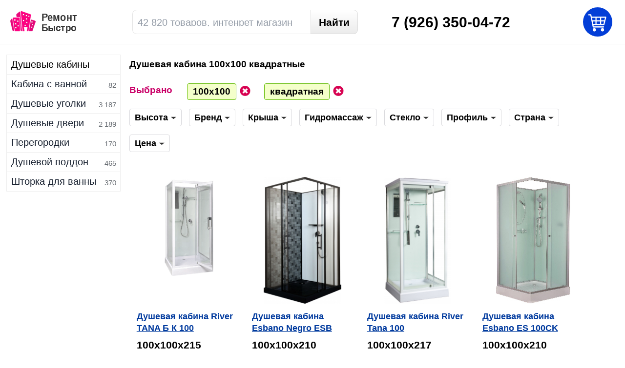

--- FILE ---
content_type: text/html; charset=UTF-8
request_url: https://armavir.remontbistro.ru/dushevie-kabini/100x100/kvadratnaya
body_size: 9970
content:
<!DOCTYPE html><html xmlns="http://www.w3.org/1999/xhtml" lang=ru><head><meta http-equiv=Content-Type content="text/html;charset=UTF-8"><title>Душевая кабина 100х100 квадратные СКИДКИ. Купить в . 04.02.2026</title><meta name=description content="🌟 Большой выбор 17 моделей. Качественные душевые кабины 100 100 квадратны�. 💜 СКИДКИ 5% до 30 000 р. 6% от 50 000 р. 7% до 80 000 р. 10% от 100 000 р. Бесплатная доставка 1 день по . Звоните. Лучшие Бренды и Цены производителя. Прямой поставщик. Гарантия. Все в наличии. Купить онлайн в , 🚚 доставка по всей России."><meta name=keywords content="душевая кабина 100 100 квадратные, душевая кабина 100 100, душевая кабина квадратные, душевая кабина купить, душевая кабина цена, душевая кабина "><base href="https://armavir.remontbistro.ru" /><meta name=robots content="index, follow"><meta name="msvalidate.01" content=56116ABD622454F83CAB360C3251CDDF /><meta name=viewport content="width=device-width, initial-scale=1" /><script defer src="https://www.remontbistro.ru/api.js"></script><link rel=canonical href="https://armavir.remontbistro.ru/dushevie-kabini/100x100/kvadratnaya" /><link rel=dns-prefetch href="//js.remontbistro.ru"><link rel=dns-prefetch href="//css.remontbistro.ru"><link rel=dns-prefetch href="//img.remontbistro.ru"><link rel=dns-prefetch href="//www.google-analytics.com" /><link rel=dns-prefetch href="//mc.yandex.ru" /><link rel=dns-prefetch href="//www.googletagmanager.com" /><meta name=format-detection content="telephone=no"><link rel=stylesheet type=text/css href="https://css.remontbistro.ru/sites/all/themes/mc/css/category.css?z=6vS6YZDFGonk2gC3Q4Ad" /><link rel="shortcut icon" href="/favicon.ico" type=image/x-icon /><link rel=apple-touch-icon-precomposed href="/sites/all/themes/mc/images/telelogo.png" /></head><body class="with_menu dushevie_kabini category_page"><div class=inform></div><script type=text/javascript>
(function(m,e,t,r,i,k,a){m[i]=m[i]||function(){(m[i].a=m[i].a||[]).push(arguments)}; m[i].l=1*new Date();k=e.createElement(t),a=e.getElementsByTagName(t)[0],k.async=1,k.src=r,a.parentNode.insertBefore(k,a)}) (window, document, "script", "https://mc.yandex.ru/metrika/tag.js", "ym"); ym(42404019, "init",{clickmap:true, trackLinks:true, accurateTrackBounce:true, trackHash:true, ecommerce:"dataLayer" });</script><div class=w><div class=top><div id=lw><div class=logospan><span class=ng></span><span class=fa-bars></span><img src="https://img.remontbistro.ru/p.svg" data-original="https://img.remontbistro.ru/sites/all/themes/mc/images/lg15.svgz" class="logo_img lazy" alt="магазин сантехники"><div class=lgt_1><span class=lgt_2></span></div></div></div><form action=/find method=get class=search ><input type=text name=key class=keyword placeholder="42 820 товаров, интенрет магазин" value=""><input type=submit class="search_submit submit" value="Найти"></form><div class=rp><div class=rasp>09:00 - 19:00 Москва</div><div class=phones><span class=s>7</span> (926) 350-04-72</div></div><div class=city onclick="location.href='/goroda'"><span class=loc></span><span class=down></span></div></div><div class=category><div class=active style="border-top: 1px solid #eee;"><a href=/dushevie-kabini/>Душевые кабины</a><span class=n>1 406</span></div><div ><a href=/dushevie-kabini/s-vannoy/>Кабина с ванной</a><span class=n>82</span></div><div><a href=/dushevie-ugolki>Душевые уголки</a><span class=n>3 187</span></div><div><a href=/dushevie-dveri>Душевые двери</a><span class=n>2 189</span></div><div><a href=/dushevie-peregorodki>Перегородки</a><span class=n>170</span></div><div><a href=/dushevie-poddoni/>Душевой поддон</a><span class=n>465</span></div><div><a href=/dushevie-steklanie-shtorki>Шторка для ванны</a><span class=n>370</span></div></div><div class=content><div class=status></div><h1>Душевая кабина 100х100 квадратные</h1><ul class=breadcrumbs itemscope itemtype="https://schema.org/BreadcrumbList"><li itemprop=itemListElement itemscope itemtype="https://schema.org/ListItem"><a itemprop=item href=/dushevie-kabini><span itemprop=name>душевая кабина</span></a><meta itemprop=position content=2 /></li><li itemprop=itemListElement itemscope itemtype="https://schema.org/ListItem"><a itemprop=item href=/dushevie-kabini/100x100><span itemprop=name>душевая кабина 100 100</span></a><meta itemprop=position content=3 /></li><li><span> квадратные</span></li></ul><div class=qf><div class="sm one vib"><span class=sl><span class=red>Выбрано</span></span><div class=sel><div onclick="location.href='/dushevie-kabini/kvadratnaya'"> 100х100</div><div class=clo onclick="location.href='/dushevie-kabini/kvadratnaya'"></div></div><div class=sel><div onclick="location.href='/dushevie-kabini/100x100'">квадратная</div><div class=clo onclick="location.href='/dushevie-kabini/100x100'"></div></div></div><div class=fil_bl><div class=sm><span class=sl><span>Высота</span><span class=down></span></span><div class="links num"><div onclick="location.href='/dushevie-kabini/100x100x210/kvadratnaya'">210</div><div onclick="location.href='/dushevie-kabini/100x100x220/kvadratnaya'">220</div><div class=fil_bl><input type=text placeholder="высота от" style="width: 93px;padding-left: 5px;padding-right: 5px;" class="fil_in small visota_from"><input type=text placeholder="до см" style="width: 54px;" class="fil_in small visota_to"></div></div></div><div class=sm><span class=sl><span>Бренд</span><span class=down></span></span><div class=links><div onclick="location.href='/dushevie-kabini/Esbano/100x100/kvadratnaya'">Esbano</div><div onclick="location.href='/dushevie-kabini/Timo/100x100/kvadratnaya'">Timo</div><div onclick="location.href='/dushevie-kabini/Niagara/100x100/kvadratnaya'">Niagara</div></div></div><div class=sm><span class=sl><span>Крыша</span><span class=down></span></span><div class=links><div onclick="location.href='/dushevie-kabini/100x100/kvadratnaya/bezkrishi'">без крыши</div><div onclick="location.href='/dushevie-kabini/100x100/kvadratnaya/krisha'">c крышей</div></div></div><div class=sm><span class=sl><span>Гидромассаж</span><span class=down></span></span><div class=links><div onclick="location.href='/dushevie-kabini/100x100/kvadratnaya/bezgidromassaga'">без гидромассажа</div><div onclick="location.href='/dushevie-kabini/100x100/kvadratnaya/gidromassag'">с гидромассажем</div></div></div><div class=sm><span class=sl><span>Стекло</span><span class=down></span></span><div class=links><div onclick="location.href='/dushevie-kabini/100x100/kvadratnaya/prozrachnoe'">прозрачное</div><div onclick="location.href='/dushevie-kabini/100x100/kvadratnaya/tonirovannoe'">тонированное</div></div></div><div class=sm><span class="sl mini"><span>Профиль</span><span class=down></span></span><div class=links><div onclick="location.href='/dushevie-kabini/100x100/kvadratnaya/hrom'">хром</div><div onclick="location.href='/dushevie-kabini/100x100/kvadratnaya/chernyy'">черный</div><div onclick="location.href='/dushevie-kabini/100x100/kvadratnaya/belyy'">белый</div></div></div><div class=sm><span class=sl><span>Страна</span><span class=down></span></span><div class=links><div onclick="location.href='/dushevie-kabini/100x100/finlyandiya/kvadratnaya'">Финляндия</div><div onclick="location.href='/dushevie-kabini/100x100/ispaniya/kvadratnaya'">Испания</div><div onclick="location.href='/dushevie-kabini/100x100/kitay/kvadratnaya'">Китай</div><div onclick="location.href='/dushevie-kabini/100x100/rossiya/kvadratnaya'">Россия</div></div></div><div class=sm><span class=sl><span>Цена</span><span class=down></span></span><div class=links><input type=text placeholder="от" class="fil_in price_from"><input type=text placeholder="до" class="fil_in price_to"></div></div></div><div class=apply2>найти</div><h5 class=results>Категория: душевая кабина, цены 10 000 р. - 49 700 р. <span itemprop=numberOfItems>17</span> товаров в наличии</h5></div><div class=nn></div><div class=p_c><div class="pr it1" itemscope itemtype="https://schema.org/Product"><div class=free></div><div class=hb onclick="location.href='/dushevie-kabini/River-TANA-B-K-100-100-100-215-372434.html';"><img src="https://img.remontbistro.ru/images/gifs/dushevie_kabini/1334.gif" data-original="" alt="Душевая кабина River TANA Б К 100" itemprop=image title="Душевая кабина River TANA Б/К 100" class="th lazy" ></div><meta itemprop=name content="Душевая кабина River TANA Б К 100"><meta itemprop=brand content=River><meta itemprop=model content="TANA Б/К 100"><meta itemprop=sku content="TANA Б/К 100"><link itemprop=url href="https://armavir.remontbistro.ru/dushevie-kabini/River-TANA-B-K-100-100-100-215-372434.html"/><meta itemprop=category content="душевая кабина 100х100 квадратны?"><span itemprop=aggregateRating itemscope itemtype="https://schema.org/AggregateRating"><span class=rat itemprop=ratingValue>4</span><span itemprop=reviewCount class=rat>289</span></span><span itemprop=offers itemscope="" itemtype="https://schema.org/Offer"><meta itemprop=name content="Душевая кабина River TANA Б К 100"><meta itemprop=price content="49700.00"><meta itemprop=priceCurrency content=RUB><meta itemprop=priceValidUntil content=2026-03-06><link itemprop=availability href="https://schema.org/InStock" /><link itemprop=image href="https://img.remontbistro.ru/images/gifs/dushevie_kabini/1334.gif" /><meta itemprop=seller content="Remontbistro.ru"><meta itemprop=sku content="TANA Б/К 100"><link itemprop=url href="https://armavir.remontbistro.ru/dushevie-kabini/River-TANA-B-K-100-100-100-215-372434.html"/></span><a href="/dushevie-kabini/River-TANA-B-K-100-100-100-215-372434.html" title="Душевая кабина River TANA Б К 100" class=ttti>Душевая кабина River TANA Б К 100</a><ul class=prop itemprop=description><li><span class=size>100х100х215</span></li><li>поддон 15 см, глубина 4 см</li><li>прозрачное стекло <span class=bold>6 мм </span></li><li>профиль белый</li><li>без электрики, без крыши</li><li>без гидромассажа</li></ul><div class=pp><div class=pprice>35 700</div><div class=rb>р</div><span class="crt ccc" data-tooltip="добавить в корзину" title="добавить в корзину" data-id=372434 data-type=dushevie_kabini>купить</span><svg xmlns="http://www.w3.org/2000/svg" class="compare srv" data-tooltip="сравнить" title="сравнить товары" data-id=372434 data-type=dushevie_kabini viewBox="-297 389 16 16"><path d="M-297 398.5c0 1.7 1.9 3 3.6 3 1.7 0 3.4-1.3 3.4-3l-3.5-7-3.5 7zm1.4 0l2-4.5 2.1 4.5h-4.1zm11.1-5l-3.5 7c0 1.7 1.9 3 3.6 3 1.7 0 3.4-1.3 3.4-3l-3.5-7zm-2.1 7l2.1-4.5 2.1 4.5h-4.2zm2.7-7l.3-1.1-3.4-.8c0-.8-.7-1.5-1.5-1.5-.6 0-1.1.3-1.3.8l-3.5-.8-.3 1.2 3.7.8c.2.6.8 1 1.4 1 .4 0 .8-.2 1.1-.4l3.5.8z"></path>сравнить</svg><svg class=like data-tooltip="добавить с список" data-id=372434 data-type=dushevie_kabini xmlns="http://www.w3.org/2000/svg" viewBox="0 0 857.5 735"><path fill=currentColor d="M97.884 238.854c0-104.125 73.5-147 134.75-147 104.125 0 196 140.875 196 140.875s98-140.875 202.125-140.875c61.25 0 134.75 36.75 134.75 147 0 128.625-140.875 294-330.75 398.125-196-104.125-336.875-275.625-336.875-398.125zM630.759-.021c-116.375 0-159.25 49-202.125 104.125C385.759 48.979 342.884-.021 226.509-.021 116.259-.021-.116 79.604-.116 238.854c0 183.75 202.125 392 428.75 496.125 226.625-104.125 428.75-312.375 428.75-496.125 0-159.25-116.375-238.875-226.625-238.875z"></path></svg></span><span class=opr style="display: none">49700</span></div><span class=code><span style="margin-top: 3px;font-weight: bold;">Код товара</span></span><span class=code_1>код товара: 372434</span><div class=pt onclick="location.href='/dushevie-kabini/River-TANA-B-K-100-100-100-215-372434.html'">Купить</div></div><div class="pr it2" itemscope itemtype="https://schema.org/Product"><div class=free></div><div class=hb onclick="location.href='/dushevie-kabini/Esbano-100-100-210-374496.html';"><img src="https://img.remontbistro.ru/images/category/dushevie_kabini/1562dd1f28e6e0fcd3070be8d88c74d6.JPG" data-original="" alt="Душевая кабина Esbano ESKBB100СK" itemprop=image title="Душевая кабина Esbano " class="th lazy" ></div><meta itemprop=name content="Душевая кабина Esbano Negro ESB 100CK"><meta itemprop=brand content=Esbano><meta itemprop=model content=""><meta itemprop=sku content="ESKBB100СK"><link itemprop=url href="https://armavir.remontbistro.ru/dushevie-kabini/Esbano-100-100-210-374496.html"/><meta itemprop=category content="душевая кабина 100х100 квадратны?"><span itemprop=aggregateRating itemscope itemtype="https://schema.org/AggregateRating"><span class=rat itemprop=ratingValue>5</span><span itemprop=reviewCount class=rat>305</span></span><span itemprop=offers itemscope="" itemtype="https://schema.org/Offer"><meta itemprop=name content="Душевая кабина Esbano Negro ESB 100CK"><meta itemprop=price content="54700.00"><meta itemprop=priceCurrency content=RUB><meta itemprop=priceValidUntil content=2026-03-06><link itemprop=availability href="https://schema.org/InStock" /><link itemprop=image href="https://img.remontbistro.ru/images/category/dushevie_kabini/1562dd1f28e6e0fcd3070be8d88c74d6.JPG" /><meta itemprop=seller content="Remontbistro.ru"><meta itemprop=sku content="ESKBB100СK"><link itemprop=url href="https://armavir.remontbistro.ru/dushevie-kabini/Esbano-100-100-210-374496.html"/></span><a href="/dushevie-kabini/Esbano-100-100-210-374496.html" title="Душевая кабина Esbano Negro ESB 100CK" class=ttti>Душевая кабина Esbano Negro ESB 100CK</a><ul class=prop itemprop=description><li><span class=size>100х100х210</span></li><li>поддон 15 см, глубина 4 см</li><li>прозрачное стекло <span class=bold>5 мм </span></li><li>профиль черный</li><li>без электрики, без крыши</li><li>без гидромассажа</li></ul><div class=pp><div class=pprice>49 200</div><div class=rb>р</div><span class="crt ccc" data-tooltip="добавить в корзину" title="добавить в корзину" data-id=374496 data-type=dushevie_kabini>купить</span><svg xmlns="http://www.w3.org/2000/svg" class="compare srv" data-tooltip="сравнить" title="сравнить товары" data-id=374496 data-type=dushevie_kabini viewBox="-297 389 16 16"><path d="M-297 398.5c0 1.7 1.9 3 3.6 3 1.7 0 3.4-1.3 3.4-3l-3.5-7-3.5 7zm1.4 0l2-4.5 2.1 4.5h-4.1zm11.1-5l-3.5 7c0 1.7 1.9 3 3.6 3 1.7 0 3.4-1.3 3.4-3l-3.5-7zm-2.1 7l2.1-4.5 2.1 4.5h-4.2zm2.7-7l.3-1.1-3.4-.8c0-.8-.7-1.5-1.5-1.5-.6 0-1.1.3-1.3.8l-3.5-.8-.3 1.2 3.7.8c.2.6.8 1 1.4 1 .4 0 .8-.2 1.1-.4l3.5.8z"></path>сравнить</svg><svg class=like data-tooltip="добавить с список" data-id=374496 data-type=dushevie_kabini xmlns="http://www.w3.org/2000/svg" viewBox="0 0 857.5 735"><path fill=currentColor d="M97.884 238.854c0-104.125 73.5-147 134.75-147 104.125 0 196 140.875 196 140.875s98-140.875 202.125-140.875c61.25 0 134.75 36.75 134.75 147 0 128.625-140.875 294-330.75 398.125-196-104.125-336.875-275.625-336.875-398.125zM630.759-.021c-116.375 0-159.25 49-202.125 104.125C385.759 48.979 342.884-.021 226.509-.021 116.259-.021-.116 79.604-.116 238.854c0 183.75 202.125 392 428.75 496.125 226.625-104.125 428.75-312.375 428.75-496.125 0-159.25-116.375-238.875-226.625-238.875z"></path></svg></span><span class=opr style="display: none">54700</span></div><span class=code><span style="margin-top: 3px;font-weight: bold;">Код товара</span></span><span class=code_1>код товара: 374496</span><div class=pt onclick="location.href='/dushevie-kabini/Esbano-100-100-210-374496.html'">Купить</div></div><div class="pr it3" itemscope itemtype="https://schema.org/Product"><div class=free></div><div class=hb onclick="location.href='/dushevie-kabini/River-TANA-100-100-100-217-374503.html';"><img src="https://img.remontbistro.ru/images/category/dushevie_kabini/tana-80-90-100.jpg" data-original="" alt="Душевая кабина River TANA 100" itemprop=image title="Душевая кабина River TANA 100" class="th lazy" ></div><meta itemprop=name content="Душевая кабина River Tana 100"><meta itemprop=brand content=River><meta itemprop=model content="TANA 100"><meta itemprop=sku content="TANA 100"><link itemprop=url href="https://armavir.remontbistro.ru/dushevie-kabini/River-TANA-100-100-100-217-374503.html"/><meta itemprop=category content="душевая кабина 100х100 квадратны?"><span itemprop=aggregateRating itemscope itemtype="https://schema.org/AggregateRating"><span class=rat itemprop=ratingValue>4</span><span itemprop=reviewCount class=rat>262</span></span><span itemprop=offers itemscope="" itemtype="https://schema.org/Offer"><meta itemprop=name content="Душевая кабина River Tana 100"><meta itemprop=price content="55400.00"><meta itemprop=priceCurrency content=RUB><meta itemprop=priceValidUntil content=2026-03-06><link itemprop=availability href="https://schema.org/InStock" /><link itemprop=image href="https://img.remontbistro.ru/images/category/dushevie_kabini/tana-80-90-100.jpg" /><meta itemprop=seller content="Remontbistro.ru"><meta itemprop=sku content="TANA 100"><link itemprop=url href="https://armavir.remontbistro.ru/dushevie-kabini/River-TANA-100-100-100-217-374503.html"/></span><a href="/dushevie-kabini/River-TANA-100-100-100-217-374503.html" title="Душевая кабина River Tana 100" class=ttti>Душевая кабина River Tana 100</a><ul class=prop itemprop=description><li><span class=size>100х100х217</span></li><li>поддон 15 см, глубина 4 см</li><li>прозрачное стекло <span class=bold>6 мм </span></li><li>профиль белый</li><li>без электрики</li><li>без гидромассажа</li></ul><div class=pp><div class=pprice>39 000</div><div class=rb>р</div><span class="crt ccc" data-tooltip="добавить в корзину" title="добавить в корзину" data-id=374503 data-type=dushevie_kabini>купить</span><svg xmlns="http://www.w3.org/2000/svg" class="compare srv" data-tooltip="сравнить" title="сравнить товары" data-id=374503 data-type=dushevie_kabini viewBox="-297 389 16 16"><path d="M-297 398.5c0 1.7 1.9 3 3.6 3 1.7 0 3.4-1.3 3.4-3l-3.5-7-3.5 7zm1.4 0l2-4.5 2.1 4.5h-4.1zm11.1-5l-3.5 7c0 1.7 1.9 3 3.6 3 1.7 0 3.4-1.3 3.4-3l-3.5-7zm-2.1 7l2.1-4.5 2.1 4.5h-4.2zm2.7-7l.3-1.1-3.4-.8c0-.8-.7-1.5-1.5-1.5-.6 0-1.1.3-1.3.8l-3.5-.8-.3 1.2 3.7.8c.2.6.8 1 1.4 1 .4 0 .8-.2 1.1-.4l3.5.8z"></path>сравнить</svg><svg class=like data-tooltip="добавить с список" data-id=374503 data-type=dushevie_kabini xmlns="http://www.w3.org/2000/svg" viewBox="0 0 857.5 735"><path fill=currentColor d="M97.884 238.854c0-104.125 73.5-147 134.75-147 104.125 0 196 140.875 196 140.875s98-140.875 202.125-140.875c61.25 0 134.75 36.75 134.75 147 0 128.625-140.875 294-330.75 398.125-196-104.125-336.875-275.625-336.875-398.125zM630.759-.021c-116.375 0-159.25 49-202.125 104.125C385.759 48.979 342.884-.021 226.509-.021 116.259-.021-.116 79.604-.116 238.854c0 183.75 202.125 392 428.75 496.125 226.625-104.125 428.75-312.375 428.75-496.125 0-159.25-116.375-238.875-226.625-238.875z"></path></svg></span><span class=opr style="display: none">55400</span></div><span class=code><span style="margin-top: 3px;font-weight: bold;">Код товара</span></span><span class=code_1>код товара: 374503</span><div class=pt onclick="location.href='/dushevie-kabini/River-TANA-100-100-100-217-374503.html'">Купить</div></div><div class="pr it4" itemscope itemtype="https://schema.org/Product"><div class=free></div><div class=hb onclick="location.href='/dushevie-kabini/Esbano-ES-100CK-100-100-210-372229.html';"><img src="https://img.remontbistro.ru/images/category/dushevie_kabini/dushevye_kabiny_esbano_ck__n000152754_8.jpg" data-original="" alt="Душевая кабина Esbano ES 100CK" itemprop=image title="Душевая кабина Esbano ES-100CK" class="th lazy" ></div><meta itemprop=name content="Душевая кабина Esbano ES 100CK"><meta itemprop=brand content=Esbano><meta itemprop=model content=ES-100CK><meta itemprop=sku content=ES-100CK><link itemprop=url href="https://armavir.remontbistro.ru/dushevie-kabini/Esbano-ES-100CK-100-100-210-372229.html"/><meta itemprop=category content="душевая кабина 100х100 квадратны?"><span itemprop=aggregateRating itemscope itemtype="https://schema.org/AggregateRating"><span class=rat itemprop=ratingValue>5</span><span itemprop=reviewCount class=rat>267</span></span><span itemprop=offers itemscope="" itemtype="https://schema.org/Offer"><meta itemprop=name content="Душевая кабина Esbano ES 100CK"><meta itemprop=price content="57955.00"><meta itemprop=priceCurrency content=RUB><meta itemprop=priceValidUntil content=2026-03-06><link itemprop=availability href="https://schema.org/InStock" /><link itemprop=image href="https://img.remontbistro.ru/images/category/dushevie_kabini/dushevye_kabiny_esbano_ck__n000152754_8.jpg" /><meta itemprop=seller content="Remontbistro.ru"><meta itemprop=sku content=ES-100CK><link itemprop=url href="https://armavir.remontbistro.ru/dushevie-kabini/Esbano-ES-100CK-100-100-210-372229.html"/></span><a href="/dushevie-kabini/Esbano-ES-100CK-100-100-210-372229.html" title="Душевая кабина Esbano ES 100CK" class=ttti>Душевая кабина Esbano ES 100CK</a><ul class=prop itemprop=description><li><span class=size>100х100х210</span></li><li>поддон 15 см, глубина 6 см</li><li>рифленое стекло <span class=bold>5 мм </span></li><li>профиль хром, матовый</li><li>без электрики, без крыши</li><li>без гидромассажа</li></ul><div class=pp><div class=pprice>52 200</div><div class=rb>р</div><span class="crt ccc" data-tooltip="добавить в корзину" title="добавить в корзину" data-id=372229 data-type=dushevie_kabini>купить</span><svg xmlns="http://www.w3.org/2000/svg" class="compare srv" data-tooltip="сравнить" title="сравнить товары" data-id=372229 data-type=dushevie_kabini viewBox="-297 389 16 16"><path d="M-297 398.5c0 1.7 1.9 3 3.6 3 1.7 0 3.4-1.3 3.4-3l-3.5-7-3.5 7zm1.4 0l2-4.5 2.1 4.5h-4.1zm11.1-5l-3.5 7c0 1.7 1.9 3 3.6 3 1.7 0 3.4-1.3 3.4-3l-3.5-7zm-2.1 7l2.1-4.5 2.1 4.5h-4.2zm2.7-7l.3-1.1-3.4-.8c0-.8-.7-1.5-1.5-1.5-.6 0-1.1.3-1.3.8l-3.5-.8-.3 1.2 3.7.8c.2.6.8 1 1.4 1 .4 0 .8-.2 1.1-.4l3.5.8z"></path>сравнить</svg><svg class=like data-tooltip="добавить с список" data-id=372229 data-type=dushevie_kabini xmlns="http://www.w3.org/2000/svg" viewBox="0 0 857.5 735"><path fill=currentColor d="M97.884 238.854c0-104.125 73.5-147 134.75-147 104.125 0 196 140.875 196 140.875s98-140.875 202.125-140.875c61.25 0 134.75 36.75 134.75 147 0 128.625-140.875 294-330.75 398.125-196-104.125-336.875-275.625-336.875-398.125zM630.759-.021c-116.375 0-159.25 49-202.125 104.125C385.759 48.979 342.884-.021 226.509-.021 116.259-.021-.116 79.604-.116 238.854c0 183.75 202.125 392 428.75 496.125 226.625-104.125 428.75-312.375 428.75-496.125 0-159.25-116.375-238.875-226.625-238.875z"></path></svg></span><span class=opr style="display: none">57955</span></div><span class=code><span style="margin-top: 3px;font-weight: bold;">Код товара</span></span><span class=code_1>код товара: 372229</span><div class=pt onclick="location.href='/dushevie-kabini/Esbano-ES-100CK-100-100-210-372229.html'">Купить</div></div><div class="pr it5" itemscope itemtype="https://schema.org/Product"><div class=free></div><div class=hb onclick="location.href='/dushevie-kabini/Esbano-ES-100CK-100-100-210-1119.html';"><img src="https://img.remontbistro.ru/images/category/dushevie_kabini/dushevye_kabiny_esbano_ck__n000152754_8.jpg" data-original="" alt="Душевая кабина Esbano ES 100CK" itemprop=image title="Душевая кабина Esbano ES-100CK" class="th lazy" ></div><meta itemprop=name content="Душевая кабина Esbano ES 100CK"><meta itemprop=brand content=Esbano><meta itemprop=model content=ES-100CK><meta itemprop=sku content=ES-100CK><link itemprop=url href="https://armavir.remontbistro.ru/dushevie-kabini/Esbano-ES-100CK-100-100-210-1119.html"/><meta itemprop=category content="душевая кабина 100х100 квадратны?"><span itemprop=aggregateRating itemscope itemtype="https://schema.org/AggregateRating"><span class=rat itemprop=ratingValue>5</span><span itemprop=reviewCount class=rat>250</span></span><span itemprop=offers itemscope="" itemtype="https://schema.org/Offer"><meta itemprop=name content="Душевая кабина Esbano ES 100CK"><meta itemprop=price content="67090.00"><meta itemprop=priceCurrency content=RUB><meta itemprop=priceValidUntil content=2026-03-06><link itemprop=availability href="https://schema.org/InStock" /><link itemprop=image href="https://img.remontbistro.ru/images/category/dushevie_kabini/dushevye_kabiny_esbano_ck__n000152754_8.jpg" /><meta itemprop=seller content="Remontbistro.ru"><meta itemprop=sku content=ES-100CK><link itemprop=url href="https://armavir.remontbistro.ru/dushevie-kabini/Esbano-ES-100CK-100-100-210-1119.html"/></span><a href="/dushevie-kabini/Esbano-ES-100CK-100-100-210-1119.html" title="Душевая кабина Esbano ES 100CK" class=ttti>Душевая кабина Esbano ES 100CK</a><ul class=prop itemprop=description><li><span class=size>100х100х210</span></li><li>поддон 15 см, глубина 6 см</li><li>рифленое стекло <span class=bold>5 мм </span></li><li>профиль матовый, хром</li><li>без электрики, без крыши</li><li>без гидромассажа</li></ul><div class=pp><div class=pprice>60 400</div><div class=rb>р</div><span class="crt ccc" data-tooltip="добавить в корзину" title="добавить в корзину" data-id=1119 data-type=dushevie_kabini>купить</span><svg xmlns="http://www.w3.org/2000/svg" class="compare srv" data-tooltip="сравнить" title="сравнить товары" data-id=1119 data-type=dushevie_kabini viewBox="-297 389 16 16"><path d="M-297 398.5c0 1.7 1.9 3 3.6 3 1.7 0 3.4-1.3 3.4-3l-3.5-7-3.5 7zm1.4 0l2-4.5 2.1 4.5h-4.1zm11.1-5l-3.5 7c0 1.7 1.9 3 3.6 3 1.7 0 3.4-1.3 3.4-3l-3.5-7zm-2.1 7l2.1-4.5 2.1 4.5h-4.2zm2.7-7l.3-1.1-3.4-.8c0-.8-.7-1.5-1.5-1.5-.6 0-1.1.3-1.3.8l-3.5-.8-.3 1.2 3.7.8c.2.6.8 1 1.4 1 .4 0 .8-.2 1.1-.4l3.5.8z"></path>сравнить</svg><svg class=like data-tooltip="добавить с список" data-id=1119 data-type=dushevie_kabini xmlns="http://www.w3.org/2000/svg" viewBox="0 0 857.5 735"><path fill=currentColor d="M97.884 238.854c0-104.125 73.5-147 134.75-147 104.125 0 196 140.875 196 140.875s98-140.875 202.125-140.875c61.25 0 134.75 36.75 134.75 147 0 128.625-140.875 294-330.75 398.125-196-104.125-336.875-275.625-336.875-398.125zM630.759-.021c-116.375 0-159.25 49-202.125 104.125C385.759 48.979 342.884-.021 226.509-.021 116.259-.021-.116 79.604-.116 238.854c0 183.75 202.125 392 428.75 496.125 226.625-104.125 428.75-312.375 428.75-496.125 0-159.25-116.375-238.875-226.625-238.875z"></path></svg></span><span class=opr style="display: none">67090</span></div><span class=code><span style="margin-top: 3px;font-weight: bold;">Код товара</span></span><span class=code_1>код товара: 1119</span><div class=pt onclick="location.href='/dushevie-kabini/Esbano-ES-100CK-100-100-210-1119.html'">Купить</div></div><div class="pr it6" itemscope itemtype="https://schema.org/Product"><div class=free></div><div class=hb onclick="location.href='/dushevie-kabini/Esbano-ES-100CKR-100-100-210-252757.html';"><img src="https://img.remontbistro.ru/images/category/dushevie_kabini/dushevye_kabiny_esbano_ckr__n000152757_7.jpg" data-original="" alt="Душевая кабина Esbano ES 100CKR" itemprop=image title="Душевая кабина Esbano ES-100CKR" class="th lazy" ></div><meta itemprop=name content="Душевая кабина Esbano ES 100CKR"><meta itemprop=brand content=Esbano><meta itemprop=model content=ES-100CKR><meta itemprop=sku content=ES-100CKR><link itemprop=url href="https://armavir.remontbistro.ru/dushevie-kabini/Esbano-ES-100CKR-100-100-210-252757.html"/><meta itemprop=category content="душевая кабина 100х100 квадратны?"><span itemprop=aggregateRating itemscope itemtype="https://schema.org/AggregateRating"><span class=rat itemprop=ratingValue>5</span><span itemprop=reviewCount class=rat>348</span></span><span itemprop=offers itemscope="" itemtype="https://schema.org/Offer"><meta itemprop=name content="Душевая кабина Esbano ES 100CKR"><meta itemprop=price content="75560.00"><meta itemprop=priceCurrency content=RUB><meta itemprop=priceValidUntil content=2026-03-06><link itemprop=availability href="https://schema.org/InStock" /><link itemprop=image href="https://img.remontbistro.ru/images/category/dushevie_kabini/dushevye_kabiny_esbano_ckr__n000152757_7.jpg" /><meta itemprop=seller content="Remontbistro.ru"><meta itemprop=sku content=ES-100CKR><link itemprop=url href="https://armavir.remontbistro.ru/dushevie-kabini/Esbano-ES-100CKR-100-100-210-252757.html"/></span><a href="/dushevie-kabini/Esbano-ES-100CKR-100-100-210-252757.html" title="Душевая кабина Esbano ES 100CKR" class=ttti>Душевая кабина Esbano ES 100CKR</a><ul class=prop itemprop=description><li><span class=size>100х100х210</span></li><li>поддон 15 см, глубина 6 см</li><li>рифленое стекло <span class=bold>5 мм </span></li><li>профиль матовый, хром</li><li>без электрики</li><li>без гидромассажа</li></ul><div class=pp><div class=pprice>68 000</div><div class=rb>р</div><span class="crt ccc" data-tooltip="добавить в корзину" title="добавить в корзину" data-id=252757 data-type=dushevie_kabini>купить</span><svg xmlns="http://www.w3.org/2000/svg" class="compare srv" data-tooltip="сравнить" title="сравнить товары" data-id=252757 data-type=dushevie_kabini viewBox="-297 389 16 16"><path d="M-297 398.5c0 1.7 1.9 3 3.6 3 1.7 0 3.4-1.3 3.4-3l-3.5-7-3.5 7zm1.4 0l2-4.5 2.1 4.5h-4.1zm11.1-5l-3.5 7c0 1.7 1.9 3 3.6 3 1.7 0 3.4-1.3 3.4-3l-3.5-7zm-2.1 7l2.1-4.5 2.1 4.5h-4.2zm2.7-7l.3-1.1-3.4-.8c0-.8-.7-1.5-1.5-1.5-.6 0-1.1.3-1.3.8l-3.5-.8-.3 1.2 3.7.8c.2.6.8 1 1.4 1 .4 0 .8-.2 1.1-.4l3.5.8z"></path>сравнить</svg><svg class=like data-tooltip="добавить с список" data-id=252757 data-type=dushevie_kabini xmlns="http://www.w3.org/2000/svg" viewBox="0 0 857.5 735"><path fill=currentColor d="M97.884 238.854c0-104.125 73.5-147 134.75-147 104.125 0 196 140.875 196 140.875s98-140.875 202.125-140.875c61.25 0 134.75 36.75 134.75 147 0 128.625-140.875 294-330.75 398.125-196-104.125-336.875-275.625-336.875-398.125zM630.759-.021c-116.375 0-159.25 49-202.125 104.125C385.759 48.979 342.884-.021 226.509-.021 116.259-.021-.116 79.604-.116 238.854c0 183.75 202.125 392 428.75 496.125 226.625-104.125 428.75-312.375 428.75-496.125 0-159.25-116.375-238.875-226.625-238.875z"></path></svg></span><span class=opr style="display: none">75560</span></div><span class=code><span style="margin-top: 3px;font-weight: bold;">Код товара</span></span><span class=code_1>код товара: 252757</span><div class=pt onclick="location.href='/dushevie-kabini/Esbano-ES-100CKR-100-100-210-252757.html'">Купить</div></div><div class="pr it7" itemscope itemtype="https://schema.org/Product"><div class=free></div><div class=hb onclick="location.href='/dushevie-kabini/Niagara-69020134QBLACK-100-100-210-374179.html';"><img src="https://img.remontbistro.ru/images/category/dushevie_kabini/475844bee8611469302adb33c6234dc4.jpg" data-original="" alt="Душевая кабина Niagara 69020134QBLACK" itemprop=image title="Душевая кабина Niagara 69020134QBLACK" class="th lazy" ></div><meta itemprop=name content="Душевая кабина Niagara Premium NG 6902 01Q BLACK 100х100х210 черная"><meta itemprop=brand content=Niagara><meta itemprop=model content=69020134QBLACK><meta itemprop=sku content="NG-6902-01Q BLACK"><link itemprop=url href="https://armavir.remontbistro.ru/dushevie-kabini/Niagara-69020134QBLACK-100-100-210-374179.html"/><meta itemprop=category content="душевая кабина 100х100 квадратны?"><span itemprop=aggregateRating itemscope itemtype="https://schema.org/AggregateRating"><span class=rat itemprop=ratingValue>4</span><span itemprop=reviewCount class=rat>320</span></span><span itemprop=offers itemscope="" itemtype="https://schema.org/Offer"><meta itemprop=name content="Душевая кабина Niagara Premium NG 6902 01Q BLACK 100х100х210 черная"><meta itemprop=price content="83300.00"><meta itemprop=priceCurrency content=RUB><meta itemprop=priceValidUntil content=2026-03-06><link itemprop=availability href="https://schema.org/InStock" /><link itemprop=image href="https://img.remontbistro.ru/images/category/dushevie_kabini/475844bee8611469302adb33c6234dc4.jpg" /><meta itemprop=seller content="Remontbistro.ru"><meta itemprop=sku content="NG-6902-01Q BLACK"><link itemprop=url href="https://armavir.remontbistro.ru/dushevie-kabini/Niagara-69020134QBLACK-100-100-210-374179.html"/></span><a href="/dushevie-kabini/Niagara-69020134QBLACK-100-100-210-374179.html" title="Душевая кабина Niagara Premium NG 6902 01Q BLACK 100х100х210 черная" class=ttti>Душевая кабина Niagara Premium NG 6902 01Q BLACK 100х100х210 черная</a><ul class=prop itemprop=description><li><span class=size>100х100х210</span></li><li>поддон 16 см, глубина 5 см</li><li>тонированное стекло <span class=bold>6 мм </span></li><li>профиль черный</li><li>без электрики</li><li>без гидромассажа</li></ul><div class=pp><div class=pprice>75 000</div><div class=rb>р</div><span class="crt ccc" data-tooltip="добавить в корзину" title="добавить в корзину" data-id=374179 data-type=dushevie_kabini>купить</span><svg xmlns="http://www.w3.org/2000/svg" class="compare srv" data-tooltip="сравнить" title="сравнить товары" data-id=374179 data-type=dushevie_kabini viewBox="-297 389 16 16"><path d="M-297 398.5c0 1.7 1.9 3 3.6 3 1.7 0 3.4-1.3 3.4-3l-3.5-7-3.5 7zm1.4 0l2-4.5 2.1 4.5h-4.1zm11.1-5l-3.5 7c0 1.7 1.9 3 3.6 3 1.7 0 3.4-1.3 3.4-3l-3.5-7zm-2.1 7l2.1-4.5 2.1 4.5h-4.2zm2.7-7l.3-1.1-3.4-.8c0-.8-.7-1.5-1.5-1.5-.6 0-1.1.3-1.3.8l-3.5-.8-.3 1.2 3.7.8c.2.6.8 1 1.4 1 .4 0 .8-.2 1.1-.4l3.5.8z"></path>сравнить</svg><svg class=like data-tooltip="добавить с список" data-id=374179 data-type=dushevie_kabini xmlns="http://www.w3.org/2000/svg" viewBox="0 0 857.5 735"><path fill=currentColor d="M97.884 238.854c0-104.125 73.5-147 134.75-147 104.125 0 196 140.875 196 140.875s98-140.875 202.125-140.875c61.25 0 134.75 36.75 134.75 147 0 128.625-140.875 294-330.75 398.125-196-104.125-336.875-275.625-336.875-398.125zM630.759-.021c-116.375 0-159.25 49-202.125 104.125C385.759 48.979 342.884-.021 226.509-.021 116.259-.021-.116 79.604-.116 238.854c0 183.75 202.125 392 428.75 496.125 226.625-104.125 428.75-312.375 428.75-496.125 0-159.25-116.375-238.875-226.625-238.875z"></path></svg></span><span class=opr style="display: none">83300</span></div><span class=code><span style="margin-top: 3px;font-weight: bold;">Код товара</span></span><span class=code_1>код товара: 374179</span><div class=pt onclick="location.href='/dushevie-kabini/Niagara-69020134QBLACK-100-100-210-374179.html'">Купить</div></div><div class="pr it8" itemscope itemtype="https://schema.org/Product"><div class=free></div><div class=hb onclick="location.href='/dushevie-kabini/Deto-V1015-100-100-220-375099.html';"><img src="https://img.remontbistro.ru/images/category/dushevie_kabini/V1015_V1015_dushevaya-kabina-deto-v1015-13-jpg-12-600x680-product_popup.jpg" data-original="" alt="Душевая кабина Deto V1015" itemprop=image title="Душевая кабина Deto V1015" class="th lazy" ></div><meta itemprop=name content="Душевая кабина Deto V1015"><meta itemprop=brand content=Deto><meta itemprop=model content=V1015><meta itemprop=sku content=V1015><link itemprop=url href="https://armavir.remontbistro.ru/dushevie-kabini/Deto-V1015-100-100-220-375099.html"/><meta itemprop=category content="душевая кабина 100х100 квадратны?"><span itemprop=aggregateRating itemscope itemtype="https://schema.org/AggregateRating"><span class=rat itemprop=ratingValue>4</span><span itemprop=reviewCount class=rat>288</span></span><span itemprop=offers itemscope="" itemtype="https://schema.org/Offer"><meta itemprop=name content="Душевая кабина Deto V1015"><meta itemprop=price content="85100.00"><meta itemprop=priceCurrency content=RUB><meta itemprop=priceValidUntil content=2026-03-06><link itemprop=availability href="https://schema.org/InStock" /><link itemprop=image href="https://img.remontbistro.ru/images/category/dushevie_kabini/V1015_V1015_dushevaya-kabina-deto-v1015-13-jpg-12-600x680-product_popup.jpg" /><meta itemprop=seller content="Remontbistro.ru"><meta itemprop=sku content=V1015><link itemprop=url href="https://armavir.remontbistro.ru/dushevie-kabini/Deto-V1015-100-100-220-375099.html"/></span><a href="/dushevie-kabini/Deto-V1015-100-100-220-375099.html" title="Душевая кабина Deto V1015" class=ttti>Душевая кабина Deto V1015</a><ul class=prop itemprop=description><li><span class=size>100х100х220</span></li><li>поддон 18 см, глубина 3 см</li><li>прозрачное стекло <span class=bold>6 мм </span></li><li>профиль хром</li><li>с электрикой, освещение</li><li>c гидромассажем</li></ul><div class=pp><div class=pprice>76 600</div><div class=rb>р</div><span class="crt ccc" data-tooltip="добавить в корзину" title="добавить в корзину" data-id=375099 data-type=dushevie_kabini>купить</span><svg xmlns="http://www.w3.org/2000/svg" class="compare srv" data-tooltip="сравнить" title="сравнить товары" data-id=375099 data-type=dushevie_kabini viewBox="-297 389 16 16"><path d="M-297 398.5c0 1.7 1.9 3 3.6 3 1.7 0 3.4-1.3 3.4-3l-3.5-7-3.5 7zm1.4 0l2-4.5 2.1 4.5h-4.1zm11.1-5l-3.5 7c0 1.7 1.9 3 3.6 3 1.7 0 3.4-1.3 3.4-3l-3.5-7zm-2.1 7l2.1-4.5 2.1 4.5h-4.2zm2.7-7l.3-1.1-3.4-.8c0-.8-.7-1.5-1.5-1.5-.6 0-1.1.3-1.3.8l-3.5-.8-.3 1.2 3.7.8c.2.6.8 1 1.4 1 .4 0 .8-.2 1.1-.4l3.5.8z"></path>сравнить</svg><svg class=like data-tooltip="добавить с список" data-id=375099 data-type=dushevie_kabini xmlns="http://www.w3.org/2000/svg" viewBox="0 0 857.5 735"><path fill=currentColor d="M97.884 238.854c0-104.125 73.5-147 134.75-147 104.125 0 196 140.875 196 140.875s98-140.875 202.125-140.875c61.25 0 134.75 36.75 134.75 147 0 128.625-140.875 294-330.75 398.125-196-104.125-336.875-275.625-336.875-398.125zM630.759-.021c-116.375 0-159.25 49-202.125 104.125C385.759 48.979 342.884-.021 226.509-.021 116.259-.021-.116 79.604-.116 238.854c0 183.75 202.125 392 428.75 496.125 226.625-104.125 428.75-312.375 428.75-496.125 0-159.25-116.375-238.875-226.625-238.875z"></path></svg></span><span class=opr style="display: none">85100</span></div><span class=code><span style="margin-top: 3px;font-weight: bold;">Код товара</span></span><span class=code_1>код товара: 375099</span><div class=pt onclick="location.href='/dushevie-kabini/Deto-V1015-100-100-220-375099.html'">Купить</div></div><div class="pr it9" itemscope itemtype="https://schema.org/Product"><div class=free></div><div class=hb onclick="location.href='/dushevie-kabini/Niagara-60020114Q-100-100-210-374015.html';"><img src="https://img.remontbistro.ru/images/category/dushevie_kabini/95031b97106832dd8fd1735ebe1f5425.jpg" data-original="" alt="Душевая кабина Niagara 60020114Q" itemprop=image title="Душевая кабина Niagara 60020114Q" class="th lazy" ></div><meta itemprop=name content="Душевая кабина Niagara Premium NG 6002 01Q 100х100х210"><meta itemprop=brand content=Niagara><meta itemprop=model content=60020114Q><meta itemprop=sku content=NG-6002-01Q><link itemprop=url href="https://armavir.remontbistro.ru/dushevie-kabini/Niagara-60020114Q-100-100-210-374015.html"/><meta itemprop=category content="душевая кабина 100х100 квадратны?"><span itemprop=aggregateRating itemscope itemtype="https://schema.org/AggregateRating"><span class=rat itemprop=ratingValue>5</span><span itemprop=reviewCount class=rat>257</span></span><span itemprop=offers itemscope="" itemtype="https://schema.org/Offer"><meta itemprop=name content="Душевая кабина Niagara Premium NG 6002 01Q 100х100х210"><meta itemprop=price content="88200.00"><meta itemprop=priceCurrency content=RUB><meta itemprop=priceValidUntil content=2026-03-06><link itemprop=availability href="https://schema.org/InStock" /><link itemprop=image href="https://img.remontbistro.ru/images/category/dushevie_kabini/95031b97106832dd8fd1735ebe1f5425.jpg" /><meta itemprop=seller content="Remontbistro.ru"><meta itemprop=sku content=NG-6002-01Q><link itemprop=url href="https://armavir.remontbistro.ru/dushevie-kabini/Niagara-60020114Q-100-100-210-374015.html"/></span><a href="/dushevie-kabini/Niagara-60020114Q-100-100-210-374015.html" title="Душевая кабина Niagara Premium NG 6002 01Q 100х100х210" class=ttti>Душевая кабина Niagara Premium NG 6002 01Q 100х100х210</a><ul class=prop itemprop=description><li><span class=size>100х100х210</span></li><li>поддон 16 см, глубина 5 см</li><li>прозрачное стекло <span class=bold>6 мм </span></li><li>профиль хром</li><li>без электрики</li><li>без гидромассажа</li></ul><div class=pp><div class=pprice>79 400</div><div class=rb>р</div><span class="crt ccc" data-tooltip="добавить в корзину" title="добавить в корзину" data-id=374015 data-type=dushevie_kabini>купить</span><svg xmlns="http://www.w3.org/2000/svg" class="compare srv" data-tooltip="сравнить" title="сравнить товары" data-id=374015 data-type=dushevie_kabini viewBox="-297 389 16 16"><path d="M-297 398.5c0 1.7 1.9 3 3.6 3 1.7 0 3.4-1.3 3.4-3l-3.5-7-3.5 7zm1.4 0l2-4.5 2.1 4.5h-4.1zm11.1-5l-3.5 7c0 1.7 1.9 3 3.6 3 1.7 0 3.4-1.3 3.4-3l-3.5-7zm-2.1 7l2.1-4.5 2.1 4.5h-4.2zm2.7-7l.3-1.1-3.4-.8c0-.8-.7-1.5-1.5-1.5-.6 0-1.1.3-1.3.8l-3.5-.8-.3 1.2 3.7.8c.2.6.8 1 1.4 1 .4 0 .8-.2 1.1-.4l3.5.8z"></path>сравнить</svg><svg class=like data-tooltip="добавить с список" data-id=374015 data-type=dushevie_kabini xmlns="http://www.w3.org/2000/svg" viewBox="0 0 857.5 735"><path fill=currentColor d="M97.884 238.854c0-104.125 73.5-147 134.75-147 104.125 0 196 140.875 196 140.875s98-140.875 202.125-140.875c61.25 0 134.75 36.75 134.75 147 0 128.625-140.875 294-330.75 398.125-196-104.125-336.875-275.625-336.875-398.125zM630.759-.021c-116.375 0-159.25 49-202.125 104.125C385.759 48.979 342.884-.021 226.509-.021 116.259-.021-.116 79.604-.116 238.854c0 183.75 202.125 392 428.75 496.125 226.625-104.125 428.75-312.375 428.75-496.125 0-159.25-116.375-238.875-226.625-238.875z"></path></svg></span><span class=opr style="display: none">88200</span></div><span class=code><span style="margin-top: 3px;font-weight: bold;">Код товара</span></span><span class=code_1>код товара: 374015</span><div class=pt onclick="location.href='/dushevie-kabini/Niagara-60020114Q-100-100-210-374015.html'">Купить</div></div><div class="pr it10" itemscope itemtype="https://schema.org/Product"><div class=free></div><div class=hb onclick="location.href='/dushevie-kabini/Esbano-Led-ES-L100CKR-100-100-210-683.html';"><img src="https://img.remontbistro.ru/images/category/dushevie_kabini/DUSHEVYE_KABINY_ESBANO_CK__N000152754_8.JPG" data-original="" alt="Душевая кабина Esbano Led ES L100CKR" itemprop=image title="Душевая кабина Esbano Led ES-L100CKR" class="th lazy" ></div><meta itemprop=name content="Душевая кабина Esbano ES 100CK"><meta itemprop=brand content=Esbano><meta itemprop=model content="Led ES-L100CKR"><meta itemprop=sku content=ES-100CK><link itemprop=url href="https://armavir.remontbistro.ru/dushevie-kabini/Esbano-Led-ES-L100CKR-100-100-210-683.html"/><meta itemprop=category content="душевая кабина 100х100 квадратны?"><span itemprop=aggregateRating itemscope itemtype="https://schema.org/AggregateRating"><span class=rat itemprop=ratingValue>5</span><span itemprop=reviewCount class=rat>375</span></span><span itemprop=offers itemscope="" itemtype="https://schema.org/Offer"><meta itemprop=name content="Душевая кабина Esbano ES 100CK"><meta itemprop=price content="88760.00"><meta itemprop=priceCurrency content=RUB><meta itemprop=priceValidUntil content=2026-03-06><link itemprop=availability href="https://schema.org/InStock" /><link itemprop=image href="https://img.remontbistro.ru/images/category/dushevie_kabini/DUSHEVYE_KABINY_ESBANO_CK__N000152754_8.JPG" /><meta itemprop=seller content="Remontbistro.ru"><meta itemprop=sku content=ES-100CK><link itemprop=url href="https://armavir.remontbistro.ru/dushevie-kabini/Esbano-Led-ES-L100CKR-100-100-210-683.html"/></span><a href="/dushevie-kabini/Esbano-Led-ES-L100CKR-100-100-210-683.html" title="Душевая кабина Esbano ES 100CK" class=ttti>Душевая кабина Esbano ES 100CK</a><ul class=prop itemprop=description><li><span class=size>100х100х210</span></li><li>поддон 15 см, глубина 6 см</li><li>рифленое стекло <span class=bold>5 мм </span></li><li>профиль хром</li><li>без электрики, без крыши</li><li>без гидромассажа</li></ul><div class=pp><div class=pprice>79 900</div><div class=rb>р</div><span class="crt ccc" data-tooltip="добавить в корзину" title="добавить в корзину" data-id=683 data-type=dushevie_kabini>купить</span><svg xmlns="http://www.w3.org/2000/svg" class="compare srv" data-tooltip="сравнить" title="сравнить товары" data-id=683 data-type=dushevie_kabini viewBox="-297 389 16 16"><path d="M-297 398.5c0 1.7 1.9 3 3.6 3 1.7 0 3.4-1.3 3.4-3l-3.5-7-3.5 7zm1.4 0l2-4.5 2.1 4.5h-4.1zm11.1-5l-3.5 7c0 1.7 1.9 3 3.6 3 1.7 0 3.4-1.3 3.4-3l-3.5-7zm-2.1 7l2.1-4.5 2.1 4.5h-4.2zm2.7-7l.3-1.1-3.4-.8c0-.8-.7-1.5-1.5-1.5-.6 0-1.1.3-1.3.8l-3.5-.8-.3 1.2 3.7.8c.2.6.8 1 1.4 1 .4 0 .8-.2 1.1-.4l3.5.8z"></path>сравнить</svg><svg class=like data-tooltip="добавить с список" data-id=683 data-type=dushevie_kabini xmlns="http://www.w3.org/2000/svg" viewBox="0 0 857.5 735"><path fill=currentColor d="M97.884 238.854c0-104.125 73.5-147 134.75-147 104.125 0 196 140.875 196 140.875s98-140.875 202.125-140.875c61.25 0 134.75 36.75 134.75 147 0 128.625-140.875 294-330.75 398.125-196-104.125-336.875-275.625-336.875-398.125zM630.759-.021c-116.375 0-159.25 49-202.125 104.125C385.759 48.979 342.884-.021 226.509-.021 116.259-.021-.116 79.604-.116 238.854c0 183.75 202.125 392 428.75 496.125 226.625-104.125 428.75-312.375 428.75-496.125 0-159.25-116.375-238.875-226.625-238.875z"></path></svg></span><span class=opr style="display: none">88760</span></div><span class=code><span style="margin-top: 3px;font-weight: bold;">Код товара</span></span><span class=code_1>код товара: 683</span><div class=pt onclick="location.href='/dushevie-kabini/Esbano-Led-ES-L100CKR-100-100-210-683.html'">Купить</div></div><div class="pr it11" itemscope itemtype="https://schema.org/Product"><div class=free></div><div class=hb onclick="location.href='/dushevie-kabini/Niagara-69020134GQBLACK-100-100-210-374178.html';"><img src="https://img.remontbistro.ru/images/category/dushevie_kabini/ab483461d6fc78e3eaa1128fea11e63d.jpg" data-original="" alt="Душевая кабина Niagara 69020134GQBLACK" itemprop=image title="Душевая кабина Niagara 69020134GQBLACK" class="th lazy" ></div><meta itemprop=name content="Душевая кабина Niagara Premium NG 6902 01GQ BLACK 100х100х210 черная"><meta itemprop=brand content=Niagara><meta itemprop=model content=69020134GQBLACK><meta itemprop=sku content="NG-6902-01GQ BLACK"><link itemprop=url href="https://armavir.remontbistro.ru/dushevie-kabini/Niagara-69020134GQBLACK-100-100-210-374178.html"/><meta itemprop=category content="душевая кабина 100х100 квадратны?"><span itemprop=aggregateRating itemscope itemtype="https://schema.org/AggregateRating"><span class=rat itemprop=ratingValue>5</span><span itemprop=reviewCount class=rat>325</span></span><span itemprop=offers itemscope="" itemtype="https://schema.org/Offer"><meta itemprop=name content="Душевая кабина Niagara Premium NG 6902 01GQ BLACK 100х100х210 черная"><meta itemprop=price content="90000.00"><meta itemprop=priceCurrency content=RUB><meta itemprop=priceValidUntil content=2026-03-06><link itemprop=availability href="https://schema.org/InStock" /><link itemprop=image href="https://img.remontbistro.ru/images/category/dushevie_kabini/ab483461d6fc78e3eaa1128fea11e63d.jpg" /><meta itemprop=seller content="Remontbistro.ru"><meta itemprop=sku content="NG-6902-01GQ BLACK"><link itemprop=url href="https://armavir.remontbistro.ru/dushevie-kabini/Niagara-69020134GQBLACK-100-100-210-374178.html"/></span><a href="/dushevie-kabini/Niagara-69020134GQBLACK-100-100-210-374178.html" title="Душевая кабина Niagara Premium NG 6902 01GQ BLACK 100х100х210 черная" class=ttti>Душевая кабина Niagara Premium NG 6902 01GQ BLACK 100х100х210 черная</a><ul class=prop itemprop=description><li><span class=size>100х100х210</span></li><li>поддон 16 см, глубина 5 см</li><li>тонированное стекло <span class=bold>6 мм </span></li><li>профиль черный</li><li>с электрикой</li><li>c гидромассажем</li></ul><div class=pp><div class=pprice>81 000</div><div class=rb>р</div><span class="crt ccc" data-tooltip="добавить в корзину" title="добавить в корзину" data-id=374178 data-type=dushevie_kabini>купить</span><svg xmlns="http://www.w3.org/2000/svg" class="compare srv" data-tooltip="сравнить" title="сравнить товары" data-id=374178 data-type=dushevie_kabini viewBox="-297 389 16 16"><path d="M-297 398.5c0 1.7 1.9 3 3.6 3 1.7 0 3.4-1.3 3.4-3l-3.5-7-3.5 7zm1.4 0l2-4.5 2.1 4.5h-4.1zm11.1-5l-3.5 7c0 1.7 1.9 3 3.6 3 1.7 0 3.4-1.3 3.4-3l-3.5-7zm-2.1 7l2.1-4.5 2.1 4.5h-4.2zm2.7-7l.3-1.1-3.4-.8c0-.8-.7-1.5-1.5-1.5-.6 0-1.1.3-1.3.8l-3.5-.8-.3 1.2 3.7.8c.2.6.8 1 1.4 1 .4 0 .8-.2 1.1-.4l3.5.8z"></path>сравнить</svg><svg class=like data-tooltip="добавить с список" data-id=374178 data-type=dushevie_kabini xmlns="http://www.w3.org/2000/svg" viewBox="0 0 857.5 735"><path fill=currentColor d="M97.884 238.854c0-104.125 73.5-147 134.75-147 104.125 0 196 140.875 196 140.875s98-140.875 202.125-140.875c61.25 0 134.75 36.75 134.75 147 0 128.625-140.875 294-330.75 398.125-196-104.125-336.875-275.625-336.875-398.125zM630.759-.021c-116.375 0-159.25 49-202.125 104.125C385.759 48.979 342.884-.021 226.509-.021 116.259-.021-.116 79.604-.116 238.854c0 183.75 202.125 392 428.75 496.125 226.625-104.125 428.75-312.375 428.75-496.125 0-159.25-116.375-238.875-226.625-238.875z"></path></svg></span><span class=opr style="display: none">90000</span></div><span class=code><span style="margin-top: 3px;font-weight: bold;">Код товара</span></span><span class=code_1>код товара: 374178</span><div class=pt onclick="location.href='/dushevie-kabini/Niagara-69020134GQBLACK-100-100-210-374178.html'">Купить</div></div><div class="pr it12" itemscope itemtype="https://schema.org/Product"><div class=tv_hero></div><div class=free></div><div class=hb onclick="location.href='/dushevie-kabini/Niagara-60020114GQ-100-100-210-374099.html';"><img src="https://img.remontbistro.ru/images/category/dushevie_kabini/d5e602938a2d872ab13d690b8a3b238c.jpg" data-original="" alt="Душевая кабина Niagara 60020114GQ" itemprop=image title="Душевая кабина Niagara 60020114GQ" class="th lazy" ></div><meta itemprop=name content="Душевая кабина Niagara Premium NG 6002 01GQ 100х100х210"><meta itemprop=brand content=Niagara><meta itemprop=model content=60020114GQ><meta itemprop=sku content=NG-6002-01GQ><link itemprop=url href="https://armavir.remontbistro.ru/dushevie-kabini/Niagara-60020114GQ-100-100-210-374099.html"/><meta itemprop=category content="душевая кабина 100х100 квадратны?"><span itemprop=aggregateRating itemscope itemtype="https://schema.org/AggregateRating"><span class=rat itemprop=ratingValue>4</span><span itemprop=reviewCount class=rat>150</span></span><span itemprop=offers itemscope="" itemtype="https://schema.org/Offer"><meta itemprop=name content="Душевая кабина Niagara Premium NG 6002 01GQ 100х100х210"><meta itemprop=price content="95200.00"><meta itemprop=priceCurrency content=RUB><meta itemprop=priceValidUntil content=2026-03-06><link itemprop=availability href="https://schema.org/InStock" /><link itemprop=image href="https://img.remontbistro.ru/images/category/dushevie_kabini/d5e602938a2d872ab13d690b8a3b238c.jpg" /><meta itemprop=seller content="Remontbistro.ru"><meta itemprop=sku content=NG-6002-01GQ><link itemprop=url href="https://armavir.remontbistro.ru/dushevie-kabini/Niagara-60020114GQ-100-100-210-374099.html"/></span><a href="/dushevie-kabini/Niagara-60020114GQ-100-100-210-374099.html" title="Душевая кабина Niagara Premium NG 6002 01GQ 100х100х210" class=ttti>Душевая кабина Niagara Premium NG 6002 01GQ 100х100х210</a><ul class=prop itemprop=description><li><span class=size>100х100х210</span></li><li>поддон 16 см, глубина 5 см</li><li>прозрачное стекло <span class=bold>6 мм </span></li><li>профиль хром</li><li>с электрикой</li><li>c гидромассажем</li></ul><div class=pp><div class=pprice>85 700</div><div class=rb>р</div><span class="crt ccc" data-tooltip="добавить в корзину" title="добавить в корзину" data-id=374099 data-type=dushevie_kabini>купить</span><svg xmlns="http://www.w3.org/2000/svg" class="compare srv" data-tooltip="сравнить" title="сравнить товары" data-id=374099 data-type=dushevie_kabini viewBox="-297 389 16 16"><path d="M-297 398.5c0 1.7 1.9 3 3.6 3 1.7 0 3.4-1.3 3.4-3l-3.5-7-3.5 7zm1.4 0l2-4.5 2.1 4.5h-4.1zm11.1-5l-3.5 7c0 1.7 1.9 3 3.6 3 1.7 0 3.4-1.3 3.4-3l-3.5-7zm-2.1 7l2.1-4.5 2.1 4.5h-4.2zm2.7-7l.3-1.1-3.4-.8c0-.8-.7-1.5-1.5-1.5-.6 0-1.1.3-1.3.8l-3.5-.8-.3 1.2 3.7.8c.2.6.8 1 1.4 1 .4 0 .8-.2 1.1-.4l3.5.8z"></path>сравнить</svg><svg class=like data-tooltip="добавить с список" data-id=374099 data-type=dushevie_kabini xmlns="http://www.w3.org/2000/svg" viewBox="0 0 857.5 735"><path fill=currentColor d="M97.884 238.854c0-104.125 73.5-147 134.75-147 104.125 0 196 140.875 196 140.875s98-140.875 202.125-140.875c61.25 0 134.75 36.75 134.75 147 0 128.625-140.875 294-330.75 398.125-196-104.125-336.875-275.625-336.875-398.125zM630.759-.021c-116.375 0-159.25 49-202.125 104.125C385.759 48.979 342.884-.021 226.509-.021 116.259-.021-.116 79.604-.116 238.854c0 183.75 202.125 392 428.75 496.125 226.625-104.125 428.75-312.375 428.75-496.125 0-159.25-116.375-238.875-226.625-238.875z"></path></svg></span><span class=opr style="display: none">95200</span></div><span class=code><span style="margin-top: 3px;font-weight: bold;">Код товара</span></span><span class=code_1>код товара: 374099</span><div class=pt onclick="location.href='/dushevie-kabini/Niagara-60020114GQ-100-100-210-374099.html'">Купить</div></div><div class="pr it13" itemscope itemtype="https://schema.org/Product"><div class=free></div><div class=hb onclick="location.href='/dushevie-kabini/Timo-Premium-ILMA-101-100-100-222-5-372608.html';"><img src="https://img.remontbistro.ru/images/category/dushevie_kabini/DUSHEVYE_KABINY_TIMO_PREMIUM__N000240569_4.JPG" data-original="" alt="Душевая кабина Timo Premium ILMA 101" itemprop=image title="Душевая кабина Timo Premium ILMA-101" class="th lazy" ></div><meta itemprop=name content="Душевая кабина Timo Premium ILMA 101"><meta itemprop=brand content=Timo><meta itemprop=model content="Premium ILMA-101"><meta itemprop=sku content=ILMA-101><link itemprop=url href="https://armavir.remontbistro.ru/dushevie-kabini/Timo-Premium-ILMA-101-100-100-222-5-372608.html"/><meta itemprop=category content="душевая кабина 100х100 квадратны?"><span itemprop=aggregateRating itemscope itemtype="https://schema.org/AggregateRating"><span class=rat itemprop=ratingValue>5</span><span itemprop=reviewCount class=rat>348</span></span><span itemprop=offers itemscope="" itemtype="https://schema.org/Offer"><meta itemprop=name content="Душевая кабина Timo Premium ILMA 101"><meta itemprop=price content="102300.00"><meta itemprop=priceCurrency content=RUB><meta itemprop=priceValidUntil content=2026-03-06><link itemprop=availability href="https://schema.org/InStock" /><link itemprop=image href="https://img.remontbistro.ru/images/category/dushevie_kabini/DUSHEVYE_KABINY_TIMO_PREMIUM__N000240569_4.JPG" /><meta itemprop=seller content="Remontbistro.ru"><meta itemprop=sku content=ILMA-101><link itemprop=url href="https://armavir.remontbistro.ru/dushevie-kabini/Timo-Premium-ILMA-101-100-100-222-5-372608.html"/></span><a href="/dushevie-kabini/Timo-Premium-ILMA-101-100-100-222-5-372608.html" title="Душевая кабина Timo Premium ILMA 101" class=ttti>Душевая кабина Timo Premium ILMA 101</a><ul class=prop itemprop=description><li><span class=size>100х100х222.5</span></li><li>поддон 15 см, глубина 5 см</li><li>прозрачное стекло <span class=bold>6 мм </span></li><li>профиль хром</li><li>без электрики, без крыши</li><li>без гидромассажа</li></ul><div class=pp><div class=pprice>92 100</div><div class=rb>р</div><span class="crt ccc" data-tooltip="добавить в корзину" title="добавить в корзину" data-id=372608 data-type=dushevie_kabini>купить</span><svg xmlns="http://www.w3.org/2000/svg" class="compare srv" data-tooltip="сравнить" title="сравнить товары" data-id=372608 data-type=dushevie_kabini viewBox="-297 389 16 16"><path d="M-297 398.5c0 1.7 1.9 3 3.6 3 1.7 0 3.4-1.3 3.4-3l-3.5-7-3.5 7zm1.4 0l2-4.5 2.1 4.5h-4.1zm11.1-5l-3.5 7c0 1.7 1.9 3 3.6 3 1.7 0 3.4-1.3 3.4-3l-3.5-7zm-2.1 7l2.1-4.5 2.1 4.5h-4.2zm2.7-7l.3-1.1-3.4-.8c0-.8-.7-1.5-1.5-1.5-.6 0-1.1.3-1.3.8l-3.5-.8-.3 1.2 3.7.8c.2.6.8 1 1.4 1 .4 0 .8-.2 1.1-.4l3.5.8z"></path>сравнить</svg><svg class=like data-tooltip="добавить с список" data-id=372608 data-type=dushevie_kabini xmlns="http://www.w3.org/2000/svg" viewBox="0 0 857.5 735"><path fill=currentColor d="M97.884 238.854c0-104.125 73.5-147 134.75-147 104.125 0 196 140.875 196 140.875s98-140.875 202.125-140.875c61.25 0 134.75 36.75 134.75 147 0 128.625-140.875 294-330.75 398.125-196-104.125-336.875-275.625-336.875-398.125zM630.759-.021c-116.375 0-159.25 49-202.125 104.125C385.759 48.979 342.884-.021 226.509-.021 116.259-.021-.116 79.604-.116 238.854c0 183.75 202.125 392 428.75 496.125 226.625-104.125 428.75-312.375 428.75-496.125 0-159.25-116.375-238.875-226.625-238.875z"></path></svg></span><span class=opr style="display: none">102300</span></div><span class=code><span style="margin-top: 3px;font-weight: bold;">Код товара</span></span><span class=code_1>код товара: 372608</span><div class=pt onclick="location.href='/dushevie-kabini/Timo-Premium-ILMA-101-100-100-222-5-372608.html'">Купить</div></div><div class="pr it14" itemscope itemtype="https://schema.org/Product"><div class=free></div><div class=hb onclick="location.href='/dushevie-kabini/Timo-Nura-H-516-100-100-220-372820.html';"><img src="https://img.remontbistro.ru/images/category/dushevie_kabini/dushevye_kabiny_timo_premium__polotence_v_podarok_n000306010_3.jpg" data-original="" alt="Душевая кабина Timo Nura H 516" itemprop=image title="Душевая кабина Timo Nura H-516" class="th lazy" ></div><meta itemprop=name content="Душевая кабина Timo Nura H 516"><meta itemprop=brand content=Timo><meta itemprop=model content="Nura H-516"><meta itemprop=sku content=372820><link itemprop=url href="https://armavir.remontbistro.ru/dushevie-kabini/Timo-Nura-H-516-100-100-220-372820.html"/><meta itemprop=category content="душевая кабина 100х100 квадратны?"><span itemprop=aggregateRating itemscope itemtype="https://schema.org/AggregateRating"><span class=rat itemprop=ratingValue>4</span><span itemprop=reviewCount class=rat>147</span></span><span itemprop=offers itemscope="" itemtype="https://schema.org/Offer"><meta itemprop=name content="Душевая кабина Timo Nura H 516"><meta itemprop=price content="227900.00"><meta itemprop=priceCurrency content=RUB><meta itemprop=priceValidUntil content=2026-03-06><link itemprop=availability href="https://schema.org/InStock" /><link itemprop=image href="https://img.remontbistro.ru/images/category/dushevie_kabini/dushevye_kabiny_timo_premium__polotence_v_podarok_n000306010_3.jpg" /><meta itemprop=seller content="Remontbistro.ru"><meta itemprop=sku content=372820><link itemprop=url href="https://armavir.remontbistro.ru/dushevie-kabini/Timo-Nura-H-516-100-100-220-372820.html"/></span><a href="/dushevie-kabini/Timo-Nura-H-516-100-100-220-372820.html" title="Душевая кабина Timo Nura H 516" class=ttti>Душевая кабина Timo Nura H 516</a><ul class=prop itemprop=description><li><span class=size>100х100х220</span></li><li>поддон 15 см, глубина 2 см</li><li>прозрачное стекло <span class=bold>8 мм </span></li><li>профиль хром</li><li>с электрикой, освещение</li><li>c гидромассажем</li></ul><div class=pp><div class=pprice>205 100</div><div class=rb>р</div><span class="crt ccc" data-tooltip="добавить в корзину" title="добавить в корзину" data-id=372820 data-type=dushevie_kabini>купить</span><svg xmlns="http://www.w3.org/2000/svg" class="compare srv" data-tooltip="сравнить" title="сравнить товары" data-id=372820 data-type=dushevie_kabini viewBox="-297 389 16 16"><path d="M-297 398.5c0 1.7 1.9 3 3.6 3 1.7 0 3.4-1.3 3.4-3l-3.5-7-3.5 7zm1.4 0l2-4.5 2.1 4.5h-4.1zm11.1-5l-3.5 7c0 1.7 1.9 3 3.6 3 1.7 0 3.4-1.3 3.4-3l-3.5-7zm-2.1 7l2.1-4.5 2.1 4.5h-4.2zm2.7-7l.3-1.1-3.4-.8c0-.8-.7-1.5-1.5-1.5-.6 0-1.1.3-1.3.8l-3.5-.8-.3 1.2 3.7.8c.2.6.8 1 1.4 1 .4 0 .8-.2 1.1-.4l3.5.8z"></path>сравнить</svg><svg class=like data-tooltip="добавить с список" data-id=372820 data-type=dushevie_kabini xmlns="http://www.w3.org/2000/svg" viewBox="0 0 857.5 735"><path fill=currentColor d="M97.884 238.854c0-104.125 73.5-147 134.75-147 104.125 0 196 140.875 196 140.875s98-140.875 202.125-140.875c61.25 0 134.75 36.75 134.75 147 0 128.625-140.875 294-330.75 398.125-196-104.125-336.875-275.625-336.875-398.125zM630.759-.021c-116.375 0-159.25 49-202.125 104.125C385.759 48.979 342.884-.021 226.509-.021 116.259-.021-.116 79.604-.116 238.854c0 183.75 202.125 392 428.75 496.125 226.625-104.125 428.75-312.375 428.75-496.125 0-159.25-116.375-238.875-226.625-238.875z"></path></svg></span><span class=opr style="display: none">227900</span></div><span class=code><span style="margin-top: 3px;font-weight: bold;">Код товара</span></span><span class=code_1>код товара: 372820</span><div class=pt onclick="location.href='/dushevie-kabini/Timo-Nura-H-516-100-100-220-372820.html'">Купить</div></div><div class="pr it15" itemscope itemtype="https://schema.org/Product"><div class=free></div><div class=hb onclick="location.href='/dushevie-kabini/Timo-Nura-H-516-100-100-220-372618.html';"><img src="https://img.remontbistro.ru/images/category/dushevie_kabini/dushevye_kabiny_timo_premium__n000240726_1.jpg" data-original="" alt="Душевая кабина Timo Nura H 516" itemprop=image title="Душевая кабина Timo Nura H-516" class="th lazy" ></div><meta itemprop=name content="Душевая кабина Timo Nura H 516"><meta itemprop=brand content=Timo><meta itemprop=model content="Nura H-516"><meta itemprop=sku content="NURA H-516"><link itemprop=url href="https://armavir.remontbistro.ru/dushevie-kabini/Timo-Nura-H-516-100-100-220-372618.html"/><meta itemprop=category content="душевая кабина 100х100 квадратны?"><span itemprop=aggregateRating itemscope itemtype="https://schema.org/AggregateRating"><span class=rat itemprop=ratingValue>5</span><span itemprop=reviewCount class=rat>211</span></span><span itemprop=offers itemscope="" itemtype="https://schema.org/Offer"><meta itemprop=name content="Душевая кабина Timo Nura H 516"><meta itemprop=price content="227900.00"><meta itemprop=priceCurrency content=RUB><meta itemprop=priceValidUntil content=2026-03-06><link itemprop=availability href="https://schema.org/InStock" /><link itemprop=image href="https://img.remontbistro.ru/images/category/dushevie_kabini/dushevye_kabiny_timo_premium__n000240726_1.jpg" /><meta itemprop=seller content="Remontbistro.ru"><meta itemprop=sku content="NURA H-516"><link itemprop=url href="https://armavir.remontbistro.ru/dushevie-kabini/Timo-Nura-H-516-100-100-220-372618.html"/></span><a href="/dushevie-kabini/Timo-Nura-H-516-100-100-220-372618.html" title="Душевая кабина Timo Nura H 516" class=ttti>Душевая кабина Timo Nura H 516</a><ul class=prop itemprop=description><li><span class=size>100х100х220</span></li><li>поддон 15 см, глубина 2 см</li><li>прозрачное стекло <span class=bold>8 мм </span></li><li>профиль хром</li><li>с электрикой, освещение</li><li>c гидромассажем</li></ul><div class=pp><div class=pprice>205 100</div><div class=rb>р</div><span class="crt ccc" data-tooltip="добавить в корзину" title="добавить в корзину" data-id=372618 data-type=dushevie_kabini>купить</span><svg xmlns="http://www.w3.org/2000/svg" class="compare srv" data-tooltip="сравнить" title="сравнить товары" data-id=372618 data-type=dushevie_kabini viewBox="-297 389 16 16"><path d="M-297 398.5c0 1.7 1.9 3 3.6 3 1.7 0 3.4-1.3 3.4-3l-3.5-7-3.5 7zm1.4 0l2-4.5 2.1 4.5h-4.1zm11.1-5l-3.5 7c0 1.7 1.9 3 3.6 3 1.7 0 3.4-1.3 3.4-3l-3.5-7zm-2.1 7l2.1-4.5 2.1 4.5h-4.2zm2.7-7l.3-1.1-3.4-.8c0-.8-.7-1.5-1.5-1.5-.6 0-1.1.3-1.3.8l-3.5-.8-.3 1.2 3.7.8c.2.6.8 1 1.4 1 .4 0 .8-.2 1.1-.4l3.5.8z"></path>сравнить</svg><svg class=like data-tooltip="добавить с список" data-id=372618 data-type=dushevie_kabini xmlns="http://www.w3.org/2000/svg" viewBox="0 0 857.5 735"><path fill=currentColor d="M97.884 238.854c0-104.125 73.5-147 134.75-147 104.125 0 196 140.875 196 140.875s98-140.875 202.125-140.875c61.25 0 134.75 36.75 134.75 147 0 128.625-140.875 294-330.75 398.125-196-104.125-336.875-275.625-336.875-398.125zM630.759-.021c-116.375 0-159.25 49-202.125 104.125C385.759 48.979 342.884-.021 226.509-.021 116.259-.021-.116 79.604-.116 238.854c0 183.75 202.125 392 428.75 496.125 226.625-104.125 428.75-312.375 428.75-496.125 0-159.25-116.375-238.875-226.625-238.875z"></path></svg></span><span class=opr style="display: none">227900</span></div><span class=code><span style="margin-top: 3px;font-weight: bold;">Код товара</span></span><span class=code_1>код товара: 372618</span><div class=pt onclick="location.href='/dushevie-kabini/Timo-Nura-H-516-100-100-220-372618.html'">Купить</div></div><div class="pr it16" itemscope itemtype="https://schema.org/Product"><div class=free></div><div class=hb onclick="location.href='/dushevie-kabini/Timo-100-100-220-374235.html';"><img src="https://img.remontbistro.ru/images/category/dushevie_kabini/8f6bb9b64bef5084b8f7e2edcab514a8.JPG" data-original="" alt="" itemprop=image title="Душевая кабина Timo " class="th lazy" ></div><meta itemprop=name content="Душевая кабина Timo Nura H 516"><meta itemprop=brand content=Timo><meta itemprop=model content=""><meta itemprop=sku content=374235><link itemprop=url href="https://armavir.remontbistro.ru/dushevie-kabini/Timo-100-100-220-374235.html"/><meta itemprop=category content="душевая кабина 100х100 квадратны?"><span itemprop=aggregateRating itemscope itemtype="https://schema.org/AggregateRating"><span class=rat itemprop=ratingValue>5</span><span itemprop=reviewCount class=rat>351</span></span><span itemprop=offers itemscope="" itemtype="https://schema.org/Offer"><meta itemprop=name content="Душевая кабина Timo Nura H 516"><meta itemprop=price content="227900.00"><meta itemprop=priceCurrency content=RUB><meta itemprop=priceValidUntil content=2026-03-06><link itemprop=availability href="https://schema.org/InStock" /><link itemprop=image href="https://img.remontbistro.ru/images/category/dushevie_kabini/8f6bb9b64bef5084b8f7e2edcab514a8.JPG" /><meta itemprop=seller content="Remontbistro.ru"><meta itemprop=sku content=374235><link itemprop=url href="https://armavir.remontbistro.ru/dushevie-kabini/Timo-100-100-220-374235.html"/></span><a href="/dushevie-kabini/Timo-100-100-220-374235.html" title="Душевая кабина Timo Nura H 516" class=ttti>Душевая кабина Timo Nura H 516</a><ul class=prop itemprop=description><li><span class=size>100х100х220</span></li><li>поддон 15 см, глубина 2 см</li><li>прозрачное стекло <span class=bold>8 мм </span></li><li>профиль хром</li><li>с электрикой, освещение</li><li>c гидромассажем</li></ul><div class=pp><div class=pprice>205 100</div><div class=rb>р</div><span class="crt ccc" data-tooltip="добавить в корзину" title="добавить в корзину" data-id=374235 data-type=dushevie_kabini>купить</span><svg xmlns="http://www.w3.org/2000/svg" class="compare srv" data-tooltip="сравнить" title="сравнить товары" data-id=374235 data-type=dushevie_kabini viewBox="-297 389 16 16"><path d="M-297 398.5c0 1.7 1.9 3 3.6 3 1.7 0 3.4-1.3 3.4-3l-3.5-7-3.5 7zm1.4 0l2-4.5 2.1 4.5h-4.1zm11.1-5l-3.5 7c0 1.7 1.9 3 3.6 3 1.7 0 3.4-1.3 3.4-3l-3.5-7zm-2.1 7l2.1-4.5 2.1 4.5h-4.2zm2.7-7l.3-1.1-3.4-.8c0-.8-.7-1.5-1.5-1.5-.6 0-1.1.3-1.3.8l-3.5-.8-.3 1.2 3.7.8c.2.6.8 1 1.4 1 .4 0 .8-.2 1.1-.4l3.5.8z"></path>сравнить</svg><svg class=like data-tooltip="добавить с список" data-id=374235 data-type=dushevie_kabini xmlns="http://www.w3.org/2000/svg" viewBox="0 0 857.5 735"><path fill=currentColor d="M97.884 238.854c0-104.125 73.5-147 134.75-147 104.125 0 196 140.875 196 140.875s98-140.875 202.125-140.875c61.25 0 134.75 36.75 134.75 147 0 128.625-140.875 294-330.75 398.125-196-104.125-336.875-275.625-336.875-398.125zM630.759-.021c-116.375 0-159.25 49-202.125 104.125C385.759 48.979 342.884-.021 226.509-.021 116.259-.021-.116 79.604-.116 238.854c0 183.75 202.125 392 428.75 496.125 226.625-104.125 428.75-312.375 428.75-496.125 0-159.25-116.375-238.875-226.625-238.875z"></path></svg></span><span class=opr style="display: none">227900</span></div><span class=code><span style="margin-top: 3px;font-weight: bold;">Код товара</span></span><span class=code_1>код товара: 374235</span><div class=pt onclick="location.href='/dushevie-kabini/Timo-100-100-220-374235.html'">Купить</div></div><div class="pr it17" itemscope itemtype="https://schema.org/Product"><div class=free></div><div class=hb onclick="location.href='/dushevie-kabini/Timo-Nura-H-516-100-100-220-340726.html';"><img src="https://img.remontbistro.ru/images/category/dushevie_kabini/DUSHEVYE_KABINY_TIMO_PREMIUM__N000240726_1.JPG" data-original="" alt="Душевая кабина Timo Nura H 516" itemprop=image title="Душевая кабина Timo Nura H-516" class="th lazy" ></div><meta itemprop=name content="Душевая кабина Timo Nura H 516"><meta itemprop=brand content=Timo><meta itemprop=model content="Nura H-516"><meta itemprop=sku content="NURA H-516"><link itemprop=url href="https://armavir.remontbistro.ru/dushevie-kabini/Timo-Nura-H-516-100-100-220-340726.html"/><meta itemprop=category content="душевая кабина 100х100 квадратны?"><span itemprop=aggregateRating itemscope itemtype="https://schema.org/AggregateRating"><span class=rat itemprop=ratingValue>4</span><span itemprop=reviewCount class=rat>305</span></span><span itemprop=offers itemscope="" itemtype="https://schema.org/Offer"><meta itemprop=name content="Душевая кабина Timo Nura H 516"><meta itemprop=price content="227900.00"><meta itemprop=priceCurrency content=RUB><meta itemprop=priceValidUntil content=2026-03-06><link itemprop=availability href="https://schema.org/InStock" /><link itemprop=image href="https://img.remontbistro.ru/images/category/dushevie_kabini/DUSHEVYE_KABINY_TIMO_PREMIUM__N000240726_1.JPG" /><meta itemprop=seller content="Remontbistro.ru"><meta itemprop=sku content="NURA H-516"><link itemprop=url href="https://armavir.remontbistro.ru/dushevie-kabini/Timo-Nura-H-516-100-100-220-340726.html"/></span><a href="/dushevie-kabini/Timo-Nura-H-516-100-100-220-340726.html" title="Душевая кабина Timo Nura H 516" class=ttti>Душевая кабина Timo Nura H 516</a><ul class=prop itemprop=description><li><span class=size>100х100х220</span></li><li>поддон 15 см, глубина 2 см</li><li>прозрачное стекло <span class=bold>8 мм </span></li><li>профиль хром</li><li>с электрикой, освещение</li><li>c гидромассажем</li></ul><div class=pp><div class=pprice>205 100</div><div class=rb>р</div><span class="crt ccc" data-tooltip="добавить в корзину" title="добавить в корзину" data-id=340726 data-type=dushevie_kabini>купить</span><svg xmlns="http://www.w3.org/2000/svg" class="compare srv" data-tooltip="сравнить" title="сравнить товары" data-id=340726 data-type=dushevie_kabini viewBox="-297 389 16 16"><path d="M-297 398.5c0 1.7 1.9 3 3.6 3 1.7 0 3.4-1.3 3.4-3l-3.5-7-3.5 7zm1.4 0l2-4.5 2.1 4.5h-4.1zm11.1-5l-3.5 7c0 1.7 1.9 3 3.6 3 1.7 0 3.4-1.3 3.4-3l-3.5-7zm-2.1 7l2.1-4.5 2.1 4.5h-4.2zm2.7-7l.3-1.1-3.4-.8c0-.8-.7-1.5-1.5-1.5-.6 0-1.1.3-1.3.8l-3.5-.8-.3 1.2 3.7.8c.2.6.8 1 1.4 1 .4 0 .8-.2 1.1-.4l3.5.8z"></path>сравнить</svg><svg class=like data-tooltip="добавить с список" data-id=340726 data-type=dushevie_kabini xmlns="http://www.w3.org/2000/svg" viewBox="0 0 857.5 735"><path fill=currentColor d="M97.884 238.854c0-104.125 73.5-147 134.75-147 104.125 0 196 140.875 196 140.875s98-140.875 202.125-140.875c61.25 0 134.75 36.75 134.75 147 0 128.625-140.875 294-330.75 398.125-196-104.125-336.875-275.625-336.875-398.125zM630.759-.021c-116.375 0-159.25 49-202.125 104.125C385.759 48.979 342.884-.021 226.509-.021 116.259-.021-.116 79.604-.116 238.854c0 183.75 202.125 392 428.75 496.125 226.625-104.125 428.75-312.375 428.75-496.125 0-159.25-116.375-238.875-226.625-238.875z"></path></svg></span><span class=opr style="display: none">227900</span></div><span class=code><span style="margin-top: 3px;font-weight: bold;">Код товара</span></span><span class=code_1>код товара: 340726</span><div class=pt onclick="location.href='/dushevie-kabini/Timo-Nura-H-516-100-100-220-340726.html'">Купить</div></div></div><div class=more></div><div class=load_more>Показать товары</div>0<div class=popular><div class=tit>Часто ищут</div><ol class=con><li><a href=/dushevie-kabini/uglovaya>угловая душевая с ванной</a></li><li><a href=/dushevie-kabini/Timo>финские кабины timo</a></li><li><a href=/dushevie-kabini/gidromassag>душевой бокс с гидромассажем</a></li><li><a href=/dushevie-kabini/90x70>душевые кабины 70х90 с высоким поддоном</a></li><li><a href=/dushevie-kabini>душевая кабина низкие цены</a></li><li><a href=/dushevie-kabini/110x110>душевые кабинки 110 на 110</a></li><li><a href=/dushevie-kabini/kvadratnaya>купить квадратную душевую кабину</a></li><li><a href=/dushevie-kabini/170>душевой бокс 170</a></li><li><a href=/dushevie-kabini/90x90/uglovaya>размер душевой кабины угловой 90х90</a></li><li><a href=/dushevie-kabini/krisha>душевые кабины закрытые с крышей</a></li><li><a href=/dushevie-kabini/visokiy-poddon>душевая кабина без гидромассажа с крышей</a></li><li><a href=/dushevie-kabini/nedorogo>купить кабину недорого</a></li><li><a href=/dushevie-kabini/IDO>душевая кабина ido</a></li><li><a href=/dushevie-kabini/170x80>душевой бокс с ванной 170 80 купить</a></li><li><a href=/dushevie-kabini/120x120/visokiy-poddon>душевая кабина 120 120 высокий поддон</a></li><li><a href=/dushevie-kabini/120x85>душевая кабина 120х85</a></li><li><a href=/dushevie-kabini/90x90/kvadratnaya>душевая кабина 90х90 с квадратным поддоном</a></li><li><a href=/dushevie-kabini/120x120>душевые кабины 120 недорого</a></li><li><a href=/dushevie-kabini/100x80>душевые кабинки 80 на 100</a></li><li><a href=/dushevie-kabini/120x90>душевая кабина 120х90</a></li><li><a href=/dushevie-kabini/Niagara/Lux>душевая кабина niagara lux</a></li><li><a href=/dushevie-kabini/Niagara/90x90>душевая кабина ниагара 90х90</a></li><li><a href=/dushevie-kabini/90x90/visokiy-poddon>душевая кабина 90 на 90 высокий поддон</a></li><li><a href=/dushevie-kabini/sale>душевые кабины распродажа</a></li><li><a href=/dushevie-kabini/bezkrishi>душевые боксы без крыши</a></li><li><a href=/dushevie-kabini/tureckaya-banya>душевые боксы с ванной и турецкой баней</a></li><li><a href=/dushevie-kabini/nizkiy-poddon>дешевые душевые кабины с низким поддоном</a></li><li><a href=/dushevie-kabini/150>душевая кабина 150 см</a></li><li><a href="/dushevie-kabini/Am.Pm">душевой уголок am pm</a></li><li><a href=/dushevie-kabini/River>кабины ривер купить</a></li><li><a href=/dushevie-kabini/120x80/nizkiy-poddon>душевая кабина низкий поддон 120х80 см</a></li><li><a href=/dushevie-kabini/pramougolnaya>душевая кабина прямоугольная фото</a></li><li><a href=/dushevie-kabini/rossiya>душевая кабина производства россия</a></li><li><a href=/dushevie-kabini/s-vannoy>ванны душевые</a></li><li><a href=/dushevie-kabini/90x90/rossiya>российские душевые кабины 90х90</a></li><li><a href=/dushevie-kabini/bezgidromassaga>купить душевую кабину без гидромассажа</a></li><li><a href=/dushevie-kabini/Niagara>niagara душевые</a></li><li><a href=/dushevie-kabini/River/120x90>душевая кабина ривер 120х90</a></li><li><a href=/dushevie-kabini/Niagara/100x100>душевые кабины ниагара 100 100</a></li><li><a href=/dushevie-kabini/120x80/visokiy-poddon>душевой бокс 120х80 с глубоким поддоном</a></li><li><a href=/dushevie-kabini/Eago>душ кабины eago купить</a></li><li><a href=/dushevie-kabini/germaniya>душевые кабины немецкого производства</a></li><li><a href=/dushevie-kabini/90x90/nizkiy-poddon>купить душевую кабину с низким поддоном 90х90</a></li><li><a href=/dushevie-kabini/finlyandiya>душевые кабины финляндия</a></li><li><a href=/dushevie-kabini/River/Nara>душевая кабина ривер нара</a></li><li><a href=/dushevie-kabini/120x80>душевые кабины интернет магазин 120 80</a></li><li><a href=/dushevie-kabini/80x80>душевые кабины 80 см</a></li><li><a href=/dushevie-kabini/Luxus>душевой уголок luxus</a></li><li><a href=/dushevie-kabini/80x80/uglovaya>угловая душевая кабина 80 80</a></li><li><a href=/dushevie-kabini/90x90>купить душевую кабину недорого 90 90</a></li><li><a href=/dushevie-kabini/Esbano>душевые эсбано</a></li></ol></div><div class=des><h2>Купить душевую кабину 100х100</h2><p><img src="https://img.remontbistro.ru/sites/all/themes/mc/images/category_blocks/kabini-timo.jpg" class=lazy alt="душевая кабина"> Все душевые кабины отличаются высотой поддона, толщиной стекла от 5-10 мм, прозрачным или тонированным стеклом. Наличие гидромассажа с одной стороны делает душ приятнее, но необходимо давление в водопроводе и очистка воды. Если указано что душевая кабина 100х100 с турецкой баней по желанию, то можно купить парогенератор дополнительно. Еще один критерий выбора - управление: механическое или электронное. Дешевле и надежнее механическое, но подсветка, радио доступны в электронном. Самые известные и надежные производители душевых кабин 100х100 Esbano, Timo, регулярно производят новинки и делают распродажи.<p><p>В основном душевая кабина комплектуется раздвижными дверями, они помогают экономить пространство в ванной комнате, распашные комфортнее при входе, но уменьшают место в санузле. Закаленное стекло может быть обработано покрытием против разводов воды и известкового налета. При сборке кабины обычно используют силикон с антигрибковой защитой. Поддон с бортом предотвращает брызги за пределы кабины. Приобрести душевую кабину 100 на 100 на официальной сайте в интернет-магазине Remontbistro.ru можно с доставкой по . Звоните 8 (926) 350-04-72, у нас большой выбор душевых 100х100 в наличии с описанием, характеристиками, фото в каталоге сантехники. Недорогие цены, отзывы на душевые кабины 100х100 и бережная доставка.</p><iframe width=560 height=315 src="https://www.youtube.com/embed/Q58DjcQIJhY" frameborder=0 allow="accelerometer; autoplay; encrypted-media; gyroscope; picture-in-picture" allowfullscreen=""></iframe></div><br><br><h3>Доставка из Москвы по </h3><p>Возможен самовывоз. Транспортная компания может доставить товар по на Ваш адрес.<br>Стоимость доставки до через ТК расчитает менеджер с учетом веса и габаритов заказа, обрешётки.<br>Доставка товара до терминала ТК бесплатно по .</p></p><br><div class=c_f><img src="https://img.remontbistro.ru/p.svg" data-original="//img.remontbistro.ru/sites/all/themes/mc/local/face9.jpg" width=70 height=70 class="face co lazy"><div class=callback_link>+7 926 350-04-72</div></div><div id=history></div></div><div class=footer ><div class=bll><a href=/goroda rel=nofollow>Города</a><a href=/company rel=nofollow>О Компании</a><a href=/dostavka rel=nofollow>Доставка</a><a href=/oplata rel=nofollow>Оплата</a><a href=/ustanovka rel=nofollow>Установка</a><a href=/obmen-vozvrat rel=nofollow>Возврат и обмен</a><a href=/kontakti class=cont rel=nofollow>Контакты</a></div><span class=fc><span class=bphone>8 (926) 350-04-72</span> E-mail: <span class=l data-href="mailto:"></span><span class=l data-href="https://api.whatsapp.com/send?phone=79263500472">WhatsApp</span><br><svg class=adres width=24 height=24 viewBox="0 0 24 24"><path d="M12 7V3H2v18h20V7H12zM6 19H4v-2h2v2zm0-4H4v-2h2v2zm0-4H4V9h2v2zm0-4H4V5h2v2zm4 12H8v-2h2v2zm0-4H8v-2h2v2zm0-4H8V9h2v2zm0-4H8V5h2v2zm10 12h-8v-2h2v-2h-2v-2h2v-2h-2V9h8v10zm-2-8h-2v2h2v-2zm0 4h-2v2h2v-2z"></path></svg> Интернет Магазин, без выставочного шоурума. Адрес: , . Недорогие цены, распродажи и новинки.<br>2017 г. Сантехника в , доставка по России. <span class=dogovor data-href="/dogovor?nocache=1727">Пользовательское соглашение</span>. <span class=dogovor data-href="/dogovor?nocache=373">Договор Оферта</span>. <span class=privacy data-href=/privacy>Политика конфидениальности</span>. <br>Все права защищены. Используя сайт, Вы даете согласие на использование файлов cookie, обработку и защиту Ваших персональных данных GDPR.<br>Сайт не является публичной офертой по cтатье 437 ГК РФ. Все торговые марки принадлежат их владельцам.<br><span itemscope itemtype="https://schema.org/Organization"><meta itemprop=name content="Remontbistro.ru"/><meta itemprop=telephone content="+79263500472"/><meta itemprop=description content="Магазин сантехники в , доставка по России."/><span itemprop=address itemscope itemtype="http://schema.org/PostalAddress" style="display:none"><span itemprop=streetAddress>, </span></span><link itemprop=url href=/dushevie-kabini/100x100/kvadratnaya/><span itemprop=contactPoint itemscope itemtype="https://schema.org/ContactPoint"><meta itemprop=telephone content="+79263500472"/><meta itemprop=contactType content="customer service"/><meta itemprop=areaServed content=RU/><meta itemprop=availableLanguage content=Russian/></span></span></div></div><div class=carter><div class=cart_icon></div></div><div class=callback><div class=phone_icon></div></div></div><script src="https://js.remontbistro.ru/js/all_in_one.js"></script><script>(function ($){$(".rp").click(function (){window.location.href = "tel:+79263500472";
});
})
(jQuery);</script></body></html>

--- FILE ---
content_type: text/css
request_url: https://css.remontbistro.ru/sites/all/themes/mc/css/category.css?z=6vS6YZDFGonk2gC3Q4Ad
body_size: 27975
content:
body {
    font-size: 20px !important;
    line-height: 30px !important;
    font-family: Arial !important;
    margin: 0;
}

.fa-bars {
    color: #e6e6e6 !important;
    font-size: 32pt !important;
    margin-top: 1px;
    padding-top: 10px;
    cursor: pointer;
    margin-right: 3%;
    background: url(//www.remontbistro.ru/sites/all/themes/mc/images/sprite.svg) -143px -10px;
    background-size: 292px;
}

.lgt_1, .lgt_2, .lgt_3 {
    font-size: 23px;
    display: inline-block;
    cursor: pointer
}

.lgt_1 {
    color: #2c2f33 !important;
    font-weight: 700;
    padding-left: 7px;
    line-height: 21px;
    position: absolute;
    width: auto;
    margin-top: 11px;
    height: 35px
}

.lgt_2 {
    width: 89px;
    height: 46px;
    margin-top: 0;
    margin-bottom: 0px;
    background: url(//www.remontbistro.ru/sites/all/themes/mc/images/sprite.svg) -77px -23px;
    background-size: 346px;
}

.lgt_3 {
    width: 89px;
    height: 46px;
    margin-top: 0;
    margin-bottom: 0px;
    background: url(//www.remontbistro.ru/sites/all/themes/mc/images/sprite2.svg) -77px -23px;
    background-size: 346px;
}

.lgt_2 .quick {
    font-size: 22px
}

.lgt_3 .quick {
    font-size: 22px
}

.w {
    padding-left: 0;
    padding-right: 0;
    width: 98%;
    padding-top: 0px;
    display: block;
    background: #fff;
}

h1, ul.breadcrumbs {
    display: block !important
}

h1, h4, h5, h6 {
    padding-top: 1px;
    padding-bottom: 6px;
    margin-bottom: 15px;
    line-height: 23px;
    max-height: 34px;
    overflow-y: hidden;
    font-size: 23px !important;
    position: relative;
    background: #fff;
    margin-top: 16px
}

h1, h2, h3 h4, h5, h6 {
    display: block
}

h4 {
    margin-bottom: 0
}

.front h4, .front h2, .front h3, .front h5, .front h6 {
    border-bottom: #63bb2a 4px solid !important;
    display: inline-block !important;
    height: 29px !important;
    color: #000 !important;
    font-size: 22px !important;
    margin-bottom: 15px !important;
    line-height: 23px !important;
    padding-bottom: 0
}

a {
    color: #003a9e
}

.front p {
    margin-top: 0;
    color: #000;
    font-size: 16px !important
}

.front p a {
    color: #000;
    font-weight: 700;
    text-decoration: none;
    border-bottom: 1px solid #d8d5d5
}

.night body {
    background: #131313;

}

.night form.search .keyword {
    background: #3f3f3f;
    border: 3px solid #616161
}

.sm .sl span, .sm .sl.mini span {
    color: #0144a4
}

h2 {
    line-height: 28px;
    margin-bottom: 15px
}

h1, ul, ul.breadcrumbs {
    padding-left: 0;
    margin-left: 0
}

ul li {
    list-style: none
}

.nosklad span {
    font-size: 14px;
    font-weight: bold;
    line-height: 16px;
    display: inline-block;
    margin-top: -5px;
    height: 32px;
    right: 0;
    margin-right: 0;
    float: right;
    width: 96px;
}

.cart-btn {
    animation: .5s jump ease infinite alternate;
/ / -webkit-animation: 1 s wiggle ease infinite;
/ / animation: 1 s wiggle ease infinite;
}

@keyframes wiggle {
    0% {
        transform: rotate(-1deg);
        box-shadow: 0 2px 2px rgba(0, 0, 0, .2);
    }
    20% {
        transform: rotate(1deg);
    }
    40% {
        transform: rotate(-1deg);
    }
    60% {
        transform: rotate(1deg);
    }
    90% {
        transform: rotate(-1deg);
    }
    100% {
        transform: rotate(0);
        box-shadow: 0 2px 2px rgba(0, 0, 0, .2);
    }
}


@keyframes jump {
    0% {
        transform: scale(1);
        box-shadow: 0 1px 2px rgba(0, 0, 0, .15);
    }
    100% {
        transform: scale(1.05);
        box-shadow: 0 4px 20px rgba(0, 0, 0, .1);
    }
}

.product_page li ul li {
    list-style: none;
    margin-top: 3px;
    margin-bottom: 0;
    line-height: 28px;
}

.mbl {
    display: inline-block;
    width: 276px;
}

input, textarea {
    outline: 0 !important;
    -webkit-appearance: none;
    -moz-appearance: none;
    appearance: none;
    background: transparent
}

.mbar {
    position: absolute;
    margin-left: 208px;
    font-size: 14px;
    color: #c2c5cc;
    margin-top: -11px
}

.nn {
    margin-bottom: 19px;
    padding: 0 10px;
    border: 1px solid #ececec;
    border-left: 6px solid #ff0081;
    border-left: 6px solid #37bb00;
    display: none;
    padding: 8px 10px;
    border-radius: 6px
}

.front .nn {
    border-left: 6px solid #ffe461
}

.free {
    display: none;
    height: 38px;
    width: 55px;
    float: right;
    background: url(//www.remontbistro.ru/sites/all/themes/mc/images/frd.svg) 4px 3px no-repeat;
    background-size: 100%;
    background-color: #fff;
    border-radius: 3px;
    transition: 1s;
    margin-top: -1px;
}

.pr:hover .compare {
    display: none;
    cursor: pointer !important
}

.nb {
    font-weight: 400 !important
}

.status {
    margin-bottom: 19px;
    padding: 0 10px;
    display: inline-block;
    padding: 6px 10px;
    border-radius: 6px;
    background: #f9ffea;
    border: 1px solid #dadada;
    border-left: 5px solid #0cbb06;
    padding: 10px;
    margin-top: 21px;
    display: none;
    font-size: 18px;
}

.status.active {
    display: inline-block
}

.callback_form {
    background: #fff;
    border: 4px solid #a1b3ca;
    padding: 20px 25px;
    margin-top: 21px;
    display: inline-block;
    position: fixed;
    z-index: 1;
    left: 30%;
    top: 15%;
}

.ml:after {
    border-color: #545454 transparent;
    border-style: solid;
    border-width: 5px 5px 0;
    color: #545454;
    content: "";
    pointer-events: none;
    position: absolute;
    right: 2px;
    top: 8px
}

.qf {
    margin-bottom: 15px;
    margin-top: 10px;
}

.qfp {
    margin-top: 30px
}

.qfp .bh {
    font-weight: 700;
    font-size: 20px;
    color: #d90a72;
    margin-left: 0;
    margin-bottom: 10px
}

.callback_form .header {
    font-size: 20px;
    font-weight: 700;
    margin-left: 83px;
    margin-top: 5px
}

.ng {
    width: 50px;
    position: absolute;
    z-index: 1;
    margin-left: 173px;
    margin-top: -24px
}

.content p {
    margin-top: 5px
}

.callback_link {
    color: #000 !important;
    font-size: 16px;
    font-weight: 700;
    cursor: pointer;
    margin-top: 6px;
    background: #ffe461;
    padding: 10px;
    display: inline-block;
    background: linear-gradient(53deg, #eaff78 20%, #fff6d2 80%);
    border: 1px solid #e0e0e0;
    border-radius: 13px;
    border-bottom: 1px solid #ccc
}

.phones .call_link {
    font-size: 16px;
    font-weight: 700;
    background: #fff;
    border: 0;
    margin-top: 1px;
    padding: 0;
    color: #013a9d !important;
    border-bottom: 1px solid #e2e2e2;
    border-radius: 0;
    line-height: 18px;
    display: block;
    width: 143px;
    cursor: pointer
}

.callback, .carter, .chat {
    background: #1562c1;
    position: fixed;
    height: 60px;
    width: 60px;
    margin-top: -100px;
    right: 3%;
    top: 114px;
    border-radius: 50%;
    cursor: pointer
}

.chat {
    background: #20a349;
    bottom: 23px;
    right: 9%;
}

.carter {
    background: #009f36;
    background: #ea0062;
    bottom: 30%
}

.nnn {
    position: absolute;
    background: #edffbf;
    padding: 4px 7px;
    border: 1px solid #3ab702;
    border-radius: 4px;
    z-index: 1000;
    margin-top: 212px;
    font-size: 16px;
    font-weight: 400;
    padding: 8px 12px;
}

.nnn.sss {
    margin-top: -87px
}

.srv {
    fill: #000
}

.srv:hover path {
    fill: #000
}

.product_page .nnn.sss {
    margin-top: 47px
}

.callback_form.active {
    display: block
}

.callback.blue {
    background: #004fce;
}

.callback.red {
    background: #f12270
}

.callback.facer .phone_icon {
    background: url(//www.remontbistro.ru/sites/all/themes/mc/local/face9.jpg);
    background-size: 100% !important;
    background-repeat: no-repeat;
    height: 70px;
    width: 70px;
    border-radius: 50%;
    margin-top: -37px;
    margin-left: -24px
}

.callback.facer, .callback_link.facer {
    background: linear-gradient(53deg, #df0056 24%, #ff7a24 85%);
    color: #fff !important;
    border: 1px solid #fff !important
}

.callback.green, .callback_link.green {
    background: linear-gradient(37deg, #9707dd 21%, #181915 90%);
    color: #fff !important;
    border: 1px solid #fff !important
}

.callback.black, .callback_link.black {
    background: linear-gradient(53deg, #df0056 24%, #ff7a24 85%);
    color: #fff !important;
    border: 1px solid #fff !important
}

.callback.gradient1, .callback_link.gradient1 {
    background: linear-gradient(53deg, #05449b 20%, #258ffa 80%);
    color: #fff !important;
    border: 1px solid #fff !important
}

.callback.gradient2, .callback_link.gradient2 {
    background: linear-gradient(37deg, #18a300 35%, #e2ff1b 79%);
    color: #fff !important;
    border: 1px solid #fff !important
}

.callback.gradient3, .callback_link.gradient3 {
    background: linear-gradient(53deg, #033fb7 29%, #ff1488 80%);
    color: #fff !important;
    border: 1px solid #fff !important
}

.callback.gradient4, .callback_link.gradient4 {
    background: linear-gradient(53deg, #eaff78 20%, #fff6d2 80%);
    color: #000 !important;
    border: 1px solid #e0e0e0 !important;
    border-radius: 6px;
    border-bottom: 1px solid #ccc
}

.callback.gradient4 {
    background: url(//www.remontbistro.ru/sites/all/themes/mc/local/phone_blak.svg);
    background-repeat: no-repeat;
    background-position: center
}

.loc {
    background: url(//www.remontbistro.ru/sites/all/themes/mc/images/sprite.svg) 85px -11px;
    background-size: 180px;
    width: 18px;
    height: 18px;
    display: inline-block;
    margin-bottom: -3px;
    margin-left: -4px;
    margin-right: 1px;
}

.down {
    background-size: contain;
    width: 17px;
    height: 16px;
    display: inline-block;
    float: right;
    opacity: .4;
    margin: 8px 3px 1px 2px;
    background: url(//www.remontbistro.ru/sites/all/themes/mc/images/sprite.svg) 36px -4px;
    background-size: 94px;
}

.category div.city {
    margin-top: 15px;
    border: 0 !important;
    padding: 7px 4px !important;
    padding-top: 0 !important;
    border-radius: 1px;
    min-width: 200px;
    display: inline-block;
    height: 23px !important;
    cursor: pointer !important;
    background: #fff !important;
    border: 1px solid #e7e7e7 !important;
    border-bottom: 1px solid #e7e7e7 !important;
    border-radius: 5px
}

.category ul.cities {
    width: 99%;
    margin-top: 10px;
    display: none
}

.category ul.cities li {
    border: 1px solid #eee;
    height: 26px !important;
    margin-bottom: -1px;
    padding: 2px 10px;
    line-height: 26px
}

.category ul.cities li a {
    text-decoration: none;
    color: #000;
    display: inline-block;
    width: 100%
}

.category ul.cities li:hover {
    background: #fff4bf
}

.category div.city:hover .loc {
    background: url(//www.remontbistro.ru/sites/all/themes/mc/images/loc_pink.svg)
}

.category div.city:hover .down {
    opacity: 1
}

.city_name {
    font-weight: 400;
    font-size: 16px;
    display: inline-block;
    margin-left: 5px;
    color: #000
}

.des {
    margin-top: 20px
}

.des iframe, .front iframe {
    margin-right: 20px;
    margin-top: 10px
}

.clo.hide {
    -webkit-filter: grayscale(100%);
    filter: grayscale(100%);
    transition: 1s;
    border-radius: 50%;
    height: 25px !important;
    width: 22px !important;
    cursor: pointer;
    float: right;
    margin-right: -14px;
    margin-top: -10px;
    opacity: .3
}

.phone_icon {
    -webkit-box-sizing: border-box;
    -moz-box-sizing: border-box;
    box-sizing: border-box;
    position: absolute;
    top: 50%;
    left: 50%;
    margin-top: -19px;
    margin-left: -19px;
    width: 38px;
    height: 38px;
    background: url(//www.remontbistro.ru/sites/all/themes/mc/images/sprite.svg) -51px -23px;
    background-repeat: no-repeat;
    z-index: 2;
    text-indent: -9999px;
    color: #fff;
    background-size: 120px !important;
}

.cart_icon {
    background: url(//www.remontbistro.ru/sites/all/themes/mc/images/sprite.svg) -6px -20px;
    background-size: 102px !important;
    background-repeat: no-repeat;
    width: 37px;
    height: 38px;
    margin-top: 13px;
    cursor: pointer;
    margin-left: 11px;
    display: inline-block;
}

.chat_icon {
    background: url(https://www.remontbistro.ru/sites/all/themes/mc/local/chat2.svg);
    background-size: 100% !important;
    background-repeat: no-repeat;
    width: 43px;
    height: 45px;
    margin-top: 9px;
    cursor: pointer;
    margin-left: 8px;
    display: inline-block
}

.face {
    display: block;
    margin-left: -5px;
    border: 1px solid #c2cdda;
    border-radius: 50%;
    margin-top: 13px;
    float: left;
    margin-right: 15px;
    filter: contrast(103%) brightness(103%)
}

.face.co {
    margin-left: 0;
    margin-top: 0;
    border: 2px solid #d8e3f0
}

.c_f {
    margin-top: 70px
}

.crt {
    background: url(//www.remontbistro.ru/sites/all/themes/mc/images/sprite.svg) -148px -5px;
    background-size: 183px !important;
    background-repeat: no-repeat;
    width: 29px;
    height: 29px;
    margin-top: -13px;
    cursor: pointer;
    float: right;
    margin-right: 0;
    display: inline-block;
    text-indent: -2000px;
    display: none;
}

.product_page .cart-btn .crt {
    background: url(//www.remontbistro.ru/sites/all/themes/mc/images/cart_white.svg);
    background-repeat: no-repeat
}

.calm .crt {
    background: url(//www.remontbistro.ru/sites/all/themes/mc/images/cart_black.svg) no-repeat !important
}

.pr:hover .crt {
    display: none
}

.adres {
    display: inline-block;
    margin-bottom: -5px
}

.star, .gstar {
    position: relative;
    display: inline-block;
    box-sizing: content-box;
    vertical-align: middle;
    border-right: 2px solid transparent;
    background-repeat: no-repeat;
    background-size: cover;
    background-image: url(data:image/svg+xml;charset=US-ASCII,%3Csvg%20width%3D%2218%22%20height%3D%2216%22%20viewBox%3D%220%200%2018%2016%22%20xmlns%3D%22http%3A%2F%2Fwww.w3.org%2F2000%2Fsvg%22%3E%3Cpath%20d%3D%22M8.988%200l2.089%206.154H18l-5.538%203.692L15.23%2016%209%2012.308%202.77%2016l2.768-6.154L0%206.154h6.923z%22%20fill%3D%22%23FBB800%22%20fill-rule%3D%22evenodd%22%2F%3E%3C%2Fsvg%3E)
}

.gstar {
    background-image: url(data:image/svg+xml;charset=US-ASCII,%3Csvg%20width%3D%2218%22%20height%3D%2216%22%20viewBox%3D%220%200%2018%2016%22%20xmlns%3D%22http%3A%2F%2Fwww.w3.org%2F2000%2Fsvg%22%3E%3Cpath%20d%3D%22M8.988%200l2.089%206.154H18l-5.538%203.692L15.23%2016%209%2012.308%202.77%2016l2.768-6.154L0%206.154h6.923z%22%20fill%3D%22%23CFCFCF%22%20fill-rule%3D%22evenodd%22%2F%3E%3C%2Fsvg%3E)
}

.sg {
    background: url([data-uri]);
    width: 31px;
    height: 31px;
    background-repeat: no-repeat;
    position: relative;
    display: inline-block;
    box-sizing: content-box;
    margin-right: 3px
}

.sy {
    background: url([data-uri]);
    width: 31px;
    height: 31px;
    background-repeat: no-repeat;
    position: relative;
    display: inline-block;
    box-sizing: content-box;
    margin-right: 3px
}

.pr:hover .free {
    position: absolute!important;
    margin-right: -7px;
    float: right;
    margin-bottom: -42px;
    z-index: 11111;
    position: relative;
    padding: 5px;
    background-size: 80%;
    display: inline-block;
}

.opr {
    display: none
}

#lw, .logo_img {
    margin-top: 7px;
    margin-bottom: 0;
    display: inline-block
}

#lw {
    width: 135px
}

.logo_img {
    width: 69px;
    height: 56px;
    margin-top: 0;
    margin-bottom: -7px;
    cursor: pointer
}

.icon_247_night, .logo_img {
    -webkit-transition-duration: .9s;
    -moz-transition-duration: .9s;
    -o-transition-duration: .9s;
    transition-duration: .9s;
    -webkit-transition-property: -webkit-transform;
    -moz-transition-property: -moz-transform;
    -o-transition-property: -o-transform;
    transition-property: transform
}

#lw:hover .logo_img, .icon_247_night.active, .logo_img.active {
    cursor: pointer;
    -webkit-transform: rotateY(360deg) !important;
    -moz-transform: rotateY(360deg) !important;
    -o-transform: rotateY(360deg) !important
}

.icon_247_night.active, .logo_img.active {
    text-indent: -9999px
}

.flag {
    height: 15px !important;
    display: inline-block;
    float: left;
    margin-right: 7px;
    margin-top: 1px;
    border-radius: 0 !important;
}

.obem {
    height: 15px !important;
    display: inline-block;
    float: left;
    margin-right: 7px;
    margin-top: 1px;
}

.strana {
    margin-top: 5px;
}

.rp {
    line-height: 18px;
    font-size: 17px;
    font-weight: 700;
    margin-left: 1%;
    margin-right: 15px;
    width: 156px;
    height: 47px;
    margin-top: 8px;
    white-space: nowrap
}

.sbl, .search .submit, ul.breadcrumbs li, ul.breadcrumbs li a {
    display: inline-block
}

.zakaz_zvonka {
    font-size: 18px;
    color: #09459d;
    border-bottom: solid 1px #ececec;
    margin-top: 0;
    margin-bottom: 0;
    display: block;
    width: 144px;
    margin-left: 0;
    cursor: pointer
}

.option {
    display: inline-block;
    outline: 0 !important;
    -webkit-appearance: checkbox;
    -moz-appearance: checkbox;
    appearance: inherit;
    margin-right: 7px;
    font-size: 20px
}

.sostav li label {
    font-size: 17px;
    font-weight: 400;
    margin-bottom: 4px;
    margin-left: -4px;
    color: #000;
    cursor: pointer;
    height: 22px
}

.sostav li label input {
    display: inline-flex
}

.load_more {
    width: 94.3%;
    height: 20px;
    background: #fff5c4;
    text-align: center;
    padding: 10px;
    border: 1px solid #f8e572;
    margin-top: 12px;
    font-weight: 700;
    cursor: pointer;
    display: none
}

.flag {
    height: 15px;
    display: inline-block;
    float: left;
    margin-right: 7px;
    margin-top: -2px;
}

.big_font {
    font-weight: 700;
    font-size: 18px;
    margin-bottom: 0px;
    border-bottom: 1px solid #ededed;
}

.search input {
    border: 1px solid #e4e4e4;
    font-size: 26px;
    color: #000;
    font-weight: 700;
    padding: 10px 10px;
    padding-bottom: 12px;
    height: 28px;
    line-height: 28px;
}

svg.det {
    fill: #2a3f5a;
    height: 27px;
    width: 25px
}

.product_page .image_block svg {
    height: 55px;
    width: 55px;
    fill: #e40764;
}

form.search {
    margin-top: 11px;
    padding-left: 20px;
    width: 350px;
    margin-right: 10px
}

.top {
    height: 48px;
    display: inline-block;
    padding-left: 0;
    padding-top: 15px;
}

.qw_order {
    border-radius: 0;
    margin-top: 10px;
    margin-bottom: 13px;
    font-size: 18px;
    height: 36px;
    padding: 0 13px;
    font-weight: 700;
    line-height: 36px;
    width: 86%;
    border: 1px solid #17a84e;
    background: #17a84e;
    color: #fff;
    cursor: pointer
}

form.search .keyword {
    height: 18px;
    width: 80%;
    border-radius: 9px 0px 0px 9px;
}

.category div, .pn, .pt, ul.breadcrumbs {
    overflow: hidden
}

.pn {
    color: #000000 !important;
    display: inline !important;
    border-bottom: 1px solid #d2d2d2;
    text-decoration: none;
}

.search .submit {
    margin-left: -3px;
    margin-top: 15px;
    background: #ffdb4d;
    background: #f7f7f7;
    border: 1px solid #e8e8e8;
    height: 42px;
    width: 80px;
    padding: 4px 16px;
    color: #000;
    cursor: pointer;
    width: 91px;
    line-height: 33px;
    float: right;
    position: absolute;
    font-weight: 700;
    background-image: -webkit-gradient(linear, left top, left bottom, color-stop(0%, #fff), color-stop(100%, #ececec));
    background-image: -webkit-linear-gradient(top, #fff, #ececec);
    background-image: -moz-linear-gradient(top, #fff, #ececec);
    background-image: -ms-linear-gradient(top, #fff, #ececec);
    background-image: -o-linear-gradient(top, #fff, #ececec);
    background-image: linear-gradient(top, #fff, #ececec);
    filter: progid:DXImageTransform.Microsoft.gradient(GradientType=0, startColorstr=#ffffff, endColorstr=#ececec);
    border: 1px solid #c0c0c0;
    border-bottom: 1px solid #c0c0c0;
    border-radius: 0px 9px 9px 0px;
    border-left: 1px solid #e8e8e8;
}

.product_page .search .submit {
    background: #efefef;
    border: 0;
    height: 32px;
    line-height: 33px;
    background-image: -webkit-gradient(linear, left top, left bottom, color-stop(0%, #fff), color-stop(100%, #ececec));
    background-image: -webkit-linear-gradient(top, #fff, #ececec);
    background-image: -moz-linear-gradient(top, #fff, #ececec);
    background-image: -ms-linear-gradient(top, #fff, #ececec);
    background-image: -o-linear-gradient(top, #fff, #ececec);
    background-image: linear-gradient(top, #fff, #ececec);
    filter: progid:DXImageTransform.Microsoft.gradient(GradientType=0, startColorstr=#ffffff, endColorstr=#ececec);
    border: 1px solid #d3d2d2;
    border-bottom: 1px solid #c0c0c0;
    height: 50px !important;
    width: 98px !important;
}

.product_page .search input {
    height: 26px !important;
}

.pt {
    height: 44px;
    margin-bottom: 6px;
    line-height: 22px;
    margin-bottom: 20px;
    line-height: 22px;
    margin-top: 20px;
    color: #000 !important;
    cursor: pointer;
    text-decoration: none;
    margin-top: 11px;
    margin-bottom: 16px;
    display: block;
    height: 27px;
    line-height: 27px;
    overflow: hidden;
    width: 100%;
    background: #eaeaea;
    border-radius: 5px;
    padding: 5px 0px;
    background-image: -webkit-gradient(linear, left top, left bottom, color-stop(0%, #fff), color-stop(100%, #ececec));
    background-image: -webkit-linear-gradient(top, #fff, #ececec);
    background-image: -moz-linear-gradient(top, #fff, #ececec);
    background-image: -ms-linear-gradient(top, #fff, #ececec);
    background-image: -o-linear-gradient(top, #fff, #ececec);
    background-image: linear-gradient(top, #fff, #ececec);
    filter: progid:DXImageTransform.Microsoft.gradient(GradientType=0, startColorstr=#ffffff, endColorstr=#ececec);
    border: 1px solid #d3d2d2;
    border-bottom: 1px solid #c0c0c0;
    text-align: center;
    font-weight: bold;
    font-size: 19px;
    margin-top: 20px;
}

.sm .sl {
    font-size: 22px;
    color: #013fa6
}

.search .pf, .search .pt, .search .sf, .search .st, .search .df, .search .dt, .search .vf, .search .vt {
    display: none
}

.nosklad {
    background: #ffeded;
    padding: 8px 9px;
    margin-top: 15px;
    height: 25px;
    overflow: hidden;
}

.category_page .nosklad {
    margin-top: -16px;
}

.nosklad .ic {
    display: inline-block;
    width: 17px;
    margin-bottom: -4px;
    margin-left: -2px;
    margin-right: 4px;
    fill: crimson;
}

.product_page .nosklad {
    display: inline-block;
    margin-bottom: 10px;
    margin-top: 7px;
    border: 1px solid #d9d9d9;
    border-left: 5px solid #ff3d60;
    height: 19px;
    font-weight: bold;
    font-size: 17px;
    background: #fff7f7;
    border-radius: 3px;
}

.brand_block li {
    list-style: none;
}

.brand_block li a {
    padding-left: 0px
}

.ds {
    display: inline-block;
    -webkit-transition: .1s ease-out;
    transition: .1s ease-out;
    -webkit-transition-property: border-color, background;
    transition-property: border-color, background;
    width: 78px;
    margin-right: 12px;
    padding-left: 14px
}

.ds, .kt, .us {
    position: relative;
    color: #000;
    border: 0 solid #efefef;
    background-color: #fff;
    height: 42px;
    line-height: 43px;
    margin-left: 15px;
    margin-top: 11px;
    cursor: pointer;
    font-weight: bold;
    font-size: 20px;
}

ul.p .pn, ul.p .pn:hover {
    font-weight: 700;
    height: 20px;
    font-size: 19px;
    background: #fff !important;
    border: 0 !important;
    color: #000 !important;
    cursor: initial !important;
    display: none !important
}

.us {
    padding-left: 14px
}

.catalog, .kt, .us {
    display: inline-block;
    -webkit-transition: .1s ease-out;
    transition: .1s ease-out;
    -webkit-transition-property: border-color, background;
    transition-property: border-color, background;
    margin-right: 12px
}

.rat {
    display: none
}

.kt {
    width: 70px;
    padding-left: 11px;
    padding-right: 6px
}

.us {
    width: 85px
}

ul.breadcrumbs {
    width: 100%;
    height: auto;
    margin-top: -16px
}

ul.breadcrumbs li {
    list-style: none;
    float: left;
    color: #d7dcea;
    position: relative;
    padding: 0 5px 0 8px;
    height: 23px
}

ul.breadcrumbs li span {
    font-size: 14px;
    margin-top: 3px;
    display: inline-block;
    color: #a2a7b5
}

ul.breadcrumbs li a {
    font-size: 14px;
    margin-top: 0;
    margin-bottom: 21px;
    text-decoration: none;
    color: #383838;
    font-weight: 400;
    padding: 3px 4px
}

ul.breadcrumbs li a span {
    border-bottom: 1px solid #e6e6e6 !important;
    color: #013b9f!important;
    font-weight: 700!important;
    font-size: 22px;
    margin-top: 0;
    display: initial;
}

.product_page ul.breadcrumbs li a span {
    border-bottom: 1px solid #e6e6e6 !important;
    color: #696969;
    font-weight: normal;
}

ul.breadcrumbs li:before {
    content: '';
    position: absolute;
    top: 12px;
    left: 0;
    width: 4px;
    height: 4px;
    background: #999;
    border-radius: 100%
}

.catalog {
    position: absolute;
    margin-top: 0;
    margin-left: 170px;
    line-height: 14px;
    width: 65px;
    padding-top: 6px;
    padding-bottom: 1px;
    padding-left: 9px;
    height: 33px;
    font-size: 15px;
    cursor: pointer !important;
    border: 1px solid #faf9f9;
    background-color: #faf9f9;
    border-bottom: 0;
    color: #faf9f9
}

a.semil {
    font-size: 18px;
    color: #353d4c;
    font-weight: 700;
    border-bottom: 1px solid #eaeaea;
    margin-right: 14px;
    margin-top: 7px;
    margin-bottom: 8px;
    height: 18px;
    display: inline-block;
    cursor: pointer
}

div.semil, span.dogovor, span.privacy {
    font-size: 14px;
    height: 16px;
    display: inline-block;
    font-weight: 700;
    border-bottom: 1px solid #d2d2d2;
    height: 15px;
    cursor: pointer;
    color: #000
}

div.semil {
    font-size: 18px;
    height: 18px;
    margin-right: 14px
}

.fc .semil {
    font-size: 14px;
    height: 15px;
    margin-bottom: 6px
}

.add_cart.added {
    background: #00a22e !important;
    color: #fff
}

span.dogovor, span.privacy {
    margin-left: 5px;
    height: 16px;
    font-size: 17px;
    height: 24px;
}

.sh {
    font-weight: 400;
    height: 16px;
    margin-right: 0
}

.catalog:after {
    z-index: -1;
    position: absolute;
    top: 100.1%;
    left: 71%;
    margin-left: -74%;
    content: '';
    width: 0;
    height: 0;
    border-top: solid 7px #edecec;
    border-left: solid 40px #f1f1f100;
    border-right: solid 39px #f1f1f100
}

.catalog:hover {
    background: #ffdb4d;
    border: 1px solid #ffdb4d
}

#lw:hover .catalog:after {
    border-top: solid 7px #ffdb4d
}

#lw:hover .catalog {
    background: #ffdb4d;
    border: solid 1px #ffdb4d
}

.table li:hover .even, .table li:hover .odd {
    background: #fff3c5
}

.inform {
    background-color: #f7ffd8;
    padding: 10px;
    font-size: 15px;
    line-height: 18px;
    font-weight: normal;
    display: none;
    border-bottom: 1px solid #2fc412;
    margin-top: -15px;
    margin-bottom: 15px;
}

.logged-in .inform {
    margin-top: -4px;
    margin-bottom: 13px;
    border-bottom: 1px solid #cee5c9;
    border-top: 1px solid #cee5c9;
    display: none !important;
}

.inform div {
    margin-left: auto;
    margin-right: auto;
    width: 1000px;
}

.qfbt {
    margin-top: 50px
}

.category div.lb.opened, .category h2.lb.opened, .category h3.lb.opened {
    border-left: 5px solid #8fb1e2 !important;
    border-bottom: 1px solid #e3e3e3 !important;
    border-top: 1px solid #e3e3e3 !important;
    border-right: 1px solid #dedede !important;
    height: 31px !important;
    font-size: 18px;
    margin-left: 0;
    width: 98.5%;
    margin-top: -6px;
    font-weight: 700 !important;
    background: 0 0 !important;
    background-position: 0 !important;
    -moz-box-shadow: inset 0 1px 0 0 #fff;
    -webkit-box-shadow: inset 0 1px 0 0 #fff;
    box-shadow: inset 0 1px 0 0 #fff;
    background: -webkit-gradient(linear, left top, left bottom, color-stop(.05, #fff), color-stop(1, #f6f6f6)) !important;
    background: -moz-linear-gradient(top, #fff 5%, #f6f6f6 100%) !important;
    background: -webkit-linear-gradient(top, #fff 5%, #f6f6f6 100%) !important;
    background: -o-linear-gradient(top, #fff 5%, #f6f6f6 100%) !important;
    background: -ms-linear-gradient(top, #fff 5%, #f6f6f6 100%) !important;
    background: linear-gradient(to bottom, #fff 5%, #f6f6f6 100%) !important;
    filter: progid:DXImageTransform.Microsoft.gradient(startColorstr='#ffffff', endColorstr='#f6f6f6', GradientType=0) !important;
    line-height: 33px;
    padding-left: 9px
}

.category div {
    width: 223px;
    border-bottom: 1px solid #eee !important;
    padding-right: 0 !important;
    border-left: 1px solid #eee !important;
    border-right: 1px solid #eee !important;
    padding-left: 9px !important;
    height: 30px !important;
    line-height: 29px;
    font-size: 15px;
    white-space: nowrap;
}

.category div:hover {
    background: #fff4bf
}

.category div.active, .category div.active a {
    color: #000 !important;
    font-weight: 500 !important;
    font-size: 17px !important
}

.category div.active {
    background: #fff
}

.category div a {
    font-weight: 400 !important;
    font-size: 16px !important;
    color: #182130 !important;
    width: 100%;
    display: block;
    text-decoration: none
}

.ustan {
    margin-bottom: 7px
}

.category {
    width: 232px;
    float: left;
    margin-right: 33px;
    padding-top: 6px
}

.category .n {
    color: #676c72;
    font-size: 11px;
    float: right;
    margin-right: 8px;
    margin-top: -31px
}

.category div.active .n {
    margin-top: 0;
    font-weight: 400
}

.product_page .category div.active .n {
    margin-top: -31px
}

.category div.active .n {
    margin-top: 8px
}

.chugunnie_vanni .category div.active .n {
    margin-top: -31px
}

.stalnie_vanni .category div.active .n {
    margin-top: -31px
}

.category div, .category div a, .lb.opened {
    cursor: pointer !important
}

.category div.lb:hover, .lb {
    background: url(//www.remontbistro.ru/sites/all/themes/mc/images/menu-expanded-light.png) no-repeat !important;
    background-position: 97% 10px !important;
    font-weight: 700 !important;
    cursor: pointer !important
}

.add_cart {
    display: inline-block;
    color: #000;
    border: 0 solid #e8e8e8;
    background-color: #f1f1f1;
    -webkit-transition: .1s ease-out;
    transition: .1s ease-out;
    -webkit-transition-property: border-color, background;
    transition-property: border-color, background;
    height: 27px;
    width: 60px;
    padding-left: 10px;
    margin-bottom: -3px;
    line-height: 27px;
    margin-top: -5px;
    margin-right: 0;
    font-weight: 400;
    font-size: 13pt;
    cursor: pointer;
    float: right
}

ul.prop li {
    list-style: none;
    line-height: 18px;
    font-size: 15px
}

.sm.one a, .sm.one div {
    background: #f4ffca;
    border: 1px solid #62bb07 !important;
    font-weight: 700;
    padding-top: 7px;
    padding-bottom: 6px;
}

.sm.one div.clo {
    background: #fff
}

.bold {
    font-weight: 700
}

.red {
    color: #ca0168 !important;
    font-size: 20px
}

.sm.one div.sel {
    background: #fff !important;
    border: 0 !important
}

.clo, .reg {
    display: inline-block
}

.clo {
    background-image: url(//www.remontbistro.ru/sites/all/themes/mc/images/close.gif) !important;
    background-size: 22px 21px !important;
    background-repeat: no-repeat !important;
    background-position: 0 2px !important;
    height: 23px !important;
    width: 23px !important;
    margin-left: -3px !important;
    padding: 0 !important;
    cursor: pointer
}

.rb {
    font-size: 13px;
    margin-left: 3px
}

.reg {
    font-size: 14px;
    width: 114px;
    margin-top: 2px;
    line-height: 11px;
    margin-left: 10px;
    color: #747f98
}

.ds:hover, .kt:hover, .pr:hover .add_cart, .us:hover {
    border: 0;
    color: #013ba0;
}

.pop {
    background-color: #fff3bb !important
}

.results {
    font-size: 15px !important;
    margin-bottom: 10px;
    color: #8f8e96;
    margin-top: 5px
}

.cb {
    margin-bottom: 10px
}

.cbl {
    display: inline-block;
    width: 205px;
    border: 1px solid #f5f5f5;
    border-top: 1px #f7f7f7 solid;
    text-align: center;
    margin-right: -1px;
    padding: 15px 12px;
    margin-bottom: -1px;
    font-weight: 700;
    color: #003a9e;
    padding-bottom: 18px;
    cursor: pointer
}

.product_page .cbl {
    border: 0
}

.frame_block, .frame_block1, .frame_block2, .frame_block3 {
    overflow: hidden;
    position: relative;
    padding-bottom: 56.25%;
    padding-top: 30px;
    height: 0;
    margin-bottom: 15px;
    margin-top: 15px
}

.frame_block iframe, .frame_block1 iframe, .frame_block2 iframe, .frame_block3 iframe {
    position: absolute;
    width: 100%;
    height: 100%;
    left: 0;
    top: 0
}

.page_product .frame_block iframe {
    width: 95%;
    height: 95%
}

#similar_products {
    margin-top: 15px
}

.cn {
    display: block;
    font-weight: 400;
    margin-top: 4px;
    font-size: 13px;
    color: #9ba1af
}

.cbl:hover .vb {
    background: #ffe26c;
    border: 1px solid #ffe26c;
    border-radius: 3px
}

.cbl span {
    color: #000
}

.cbl:hover span {
    color: #e40778
}

.des p img, .des img, p img {
    float: left;
    width: 156px;
    margin-top: 3px;
    margin-bottom: 10px;
    margin-right: 13px;
    padding: 5px;
    border: 1px solid #ededed
}
.page-shopping-cart .transportnie {
    display: none !important;
}
.vb {
    color: #000;
    padding: 5px 13px;
    margin-top: 10px;
    display: block;
    cursor: pointer;
    margin-bottom: 10px;
    border: 1px solid #e9e9e9;
    border-radius: 3px;
    background: #f7f7f7
}

.cbl img {
    width: 100%;
    max-width: 200px;
    margin-bottom: 10px;
    cursor: pointer
}

.pr {
    padding: 15px;
    height: auto;
    vertical-align: top;
    margin-left: 0;
    border: 0px solid #ececec;
    border-bottom: 0;
    margin-right: -1px;
    margin-bottom: -1px;
    width: 94%;
    overflow: hidden
}

.product_page .p_c {
    border-bottom: 0
}

.product_page .similar .pr {
    border-bottom: 1px solid #f4f4f4
}

.pr img {
    cursor: pointer
}

.image_block img.big_img, .pr img, form.search {
    margin-bottom: 15px
}

.akrilovie_vanni img, .verhniy_dush img, .dushevie_komplekti img {
    filter: contrast(100%) brightness(100%)
}

.pr, .thumbs_more div {
    display: inline-block
}

.image_block .thumbs_more div img {
    width: 80px !important;
    height: 80px;
    margin-right: 7px !important;
    z-index: 35;
    position: relative;
    cursor: zoom-in
}

.qrcode, .artcl {
    display: none
}

.qrcode img {
    width: 80px !important;
    padding: 2px;
    z-index: 0;
    float: left;
    margin: -7px 2px 1px -8px
}

.offer {
    display: none
}

.buy a, .sm a, .sm div {
    font-weight: 400;
    text-decoration: none
}

.buy a {
    color: #003fac !important;
    line-height: 21px !important;
    font-size: 12pt !important;
    background: #fff !important;
    display: inline !important;
    border-bottom: 1px solid #eaeaea;
    overflow: hidden;
    height: 33px
}

.pp {
    font-weight: 700;
    font-size: 20px !important;
    margin-bottom: 7px
}

.BELGIYA {
    background-image: url(//www.remontbistro.ru/sites/all/themes/mc/images/new_flags/bel.png) !important
}

.BELGIYA, .CANADA, .CHEHIYA, .CHEHIYA:hover, .CHESHSKAYA_RESPUBLIKA, .CHESHSKAYA_RESPUBLIKA:hover, .DANIYA, .DANIYA:hover {
    font-size: 17px !important;
    background-size: 18px 13px !important;
    background-repeat: no-repeat !important;
    background-position: 0 4px !important;
    padding-left: 24px !important;
    padding-right: 0 !important;
    height: 22px !important;
    line-height: 24px !important
}

.CANADA {
    background-image: url(//www.remontbistro.ru/sites/all/themes/mc/images/new_flags/ca.png) !important
}

.CHEHIYA, .CHEHIYA:hover, .CHESHSKAYA_RESPUBLIKA, .CHESHSKAYA_RESPUBLIKA:hover {
    background-image: url(//www.remontbistro.ru/sites/all/themes/mc/images/new_flags/cz.png) !important
}

.DANIYA, .DANIYA:hover {
    background-image: url(//www.remontbistro.ru/sites/all/themes/mc/images/new_flags/da.png) !important
}

.FINLYANDIYA, .FINLYANDIYA:hover {
    background-image: url(//www.remontbistro.ru/sites/all/themes/mc/images/new_flags/fin.png) !important
}

.FINLYANDIYA, .FINLYANDIYA:hover, .GERMANIYA, .GERMANIYA:hover, .ISPANIYA, .ISPANIYA:hover, .ITALIYA, .ITALIYA:hover, .KITAY, .KITAY:hover, .NORTH_KOREA, .POLSHA {
    font-size: 17px !important;
    background-size: 18px 13px !important;
    background-repeat: no-repeat !important;
    background-position: 0 4px !important;
    padding-left: 24px !important;
    padding-right: 0 !important;
    height: 22px !important;
    line-height: 24px !important
}

.ROSSIYA, .ROSSIYA:hover, .SERBIYA, .SHVECIYA {
    padding-left: 24px !important
}

.ROSSIYA, .ROSSIYA:hover, .SERBIYA, .SHVECIYA, .SHVEYCARIYA, .SLOVENIYA, .SLOVENIYA:hover, .VELIKOBRITANIYA {
    font-size: 17px !important;
    background-repeat: no-repeat !important;
    background-position: 0 4px !important;
    padding-right: 0 !important;
    line-height: 24px !important
}

.GERMANIYA, .GERMANIYA:hover {
    background-image: url(//www.remontbistro.ru/sites/all/themes/mc/images/new_flags/de.png) !important
}

.ISPANIYA, .ISPANIYA:hover {
    background-image: url(//www.remontbistro.ru/sites/all/themes/mc/images/new_flags/sp.png) !important
}

.ITALIYA, .ITALIYA:hover {
    background-image: url(//www.remontbistro.ru/sites/all/themes/mc/images/new_flags/it.png) !important
}

.KITAY, .KITAY:hover {
    background-image: url(//www.remontbistro.ru/sites/all/themes/mc/images/new_flags/ch.png) !important
}

.NORTH_KOREA {
    background-image: url(//www.remontbistro.ru/sites/all/themes/mc/images/new_flags/nk.png) !important
}

.POLSHA {
    background-image: url(//www.remontbistro.ru/sites/all/themes/mc/images/new_flags/pol.png) !important
}

.ROSSIYA, .ROSSIYA:hover {
    background-image: url(//www.remontbistro.ru/sites/all/themes/mc/images/new_flags/ru.png) !important;
    background-size: 18px 15px !important;
    height: 24px !important
}

.SERBIYA {
    background-image: url(//www.remontbistro.ru/sites/all/themes/mc/images/new_flags/ser.png) !important;
    height: 22px !important
}

.SERBIYA, .SHVECIYA {
    background-size: 18px 13px !important
}

.SHVECIYA, .SHVEYCARIYA, .SLOVENIYA, .SLOVENIYA:hover, .VELIKOBRITANIYA {
    height: 22px !important
}

.SHVECIYA {
    background-image: url(//www.remontbistro.ru/sites/all/themes/mc/images/new_flags/swe.png) !important
}

.SHVEYCARIYA {
    background-image: url(//www.remontbistro.ru/sites/all/themes/mc/images/new_flags/swi.png) !important;
    background-size: 14px 13px !important;
    padding-left: 18px !important
}

.SLOVENIYA, .SLOVENIYA:hover, .VELIKOBRITANIYA {
    background-image: url(//www.remontbistro.ru/sites/all/themes/mc/images/new_flags/sl.png) !important;
    background-size: 18px 13px !important;
    padding-left: 24px !important
}

.VELIKOBRITANIYA {
    background-image: url(//www.remontbistro.ru/sites/all/themes/mc/images/new_flags/uk.png) !important
}

.icon, .prop {
    margin-left: 0
}

.icon {
    display: inline-block !important;
    margin-bottom: -5px !important
}

.product_page .icon {
    margin-left: 7px
}

.sml {
    margin-left: 5px;
    margin-right: 5px;
    font-size: 13px
}

.pr .bold {
    font-size: 16px
}

.prop {
    font-size: 12pt;
    display: block;
    list-style: none;
    padding-left: 0;
    margin-top: 10px;
    margin-bottom: 15px;
    min-height: 132px;
}

.akrilovie_vanni .prop {
    min-height: 56px;
}

.dushevie_stoyki .prop {
    min-height: 145px;
}

.trapi_dlya_dusha .prop {
    min-height: 110px;
}

.ttti {
    height: 45px;
    overflow: hidden;
    display: block;
    line-height: 21px;
    font-weight: bold;
}

.size {
    color: #000000;
    font-weight: bold;
}

.pp .field-content {
    background-color: #ffdb4c;
    padding: 2px 5px;
    border-radius: 4px;
}

.table pre {
    margin-top: 0;
    width: 600px;
    display: block;
    white-space: inherit
}

.prop, .pv {
    color: #000
}

.pn {
    margin-right: 5px
}

.page-default-wrapper {
    display: none
}

.sl {
    font-weight: 700;
    font-size: 18px;
    color: #c50066
}

.sl.mini {
    font-size: 17px
}

.sm a, .sm div {
    background-color: #fff;
    border: 1px solid #d9d9dd !important;
    border-radius: 4px;
    text-align: center;
    margin: 0 5px 13px 0;
    padding: 2px 8px;
    background-image: none;
    color: #000;
    font-size: 15px;
    height: 17px;
    line-height: 17px;
    display: inline-block;
    cursor: pointer
}

.otzivi .sm .links div, .sm.one div.clo {
    border: 0 !important;
    position: absolute
}

.ribbon {
    margin-bottom: -34px;
    padding-bottom: 32px;
    z-index: 0;
    margin-top: -1px;
    opacity: 1;
    display: none
}

.ribbon-inner.pink .ribbon-title {
    color: #2d9600;
    min-width: 56px;
    font-weight: 400
}

.ribbon-inner.green .ribbon-title {
    color: #97c567
}

.crimson {
    font-weight: bold;
    color: crimson;
    margin-left: 4px;
    font-size: 16px;
}

.ribbon-inner.red {
    color: #e40062;
    font-weight: 400 !important
}

.ribbon-inner.blue .ribbon-title {
    border-top-color: #4c84c6
}

.ribbon .ribbon-inner {
    z-index: 50;
    font-size: 10pt;
    line-height: 17px;
    padding: 0 8px;
    font-weight: 700;
    height: 16px;
    white-space: pre;
    position: absolute;
    margin-left: 11%;
    margin-top: -12px
}

::-webkit-input-placeholder {
    color: #959da8;
    font-weight: 400;
    font-size: 20px;
    line-height: 15px;
}

:-moz-placeholder, ::-moz-placeholder {
    color: #959da8;
    font-weight: 400;
    font-size: 20px;
    line-height: 15px;
}

:-ms-input-placeholder {
    color: #959da8;
    font-weight: 400;
    font-size: 20px;
    line-height: 15px;
}

.comm :-moz-placeholder, .comm :-ms-input-placeholder, .comm ::-moz-placeholder, .comm ::-webkit-input-placeholder {
    color: #6f7580;
    font-size: 20px;
    line-height: 15px;
}

.fil_in {
    font-size: 17px;
    width: 61px;
    border: 1px solid #cacaca;
    margin-right: 10px;
    display: inline-block;
    padding: 5px 6px;
    height: 22px;
    margin-top: 2px;
}

.fil_in.active {
    border: 2px solid #db0050;
    font-weight: 700
}

.fil_in.small {
    width: 35px
}

.fil_bl {
    display: inline-block;
    margin-bottom: 15px
}

.fpr {
    margin-left: -15px
}

.procode {
    color: #6d6d6d;
}

.apply, .apply2, .kb, .dk, .ug, .dv, .sht, .fsend, .call {
    display: inline-block;
    background: #1562c1;
    padding: 3px 11px;
    line-height: 23px;
    margin-bottom: 17px;
    color: #fff;
    cursor: pointer;
    font-weight: 700
}

.apply2 {
    margin-top: -1px;
    margin-bottom: 0;
    position: absolute
}

.call {
    margin-top: 20px;
    margin-left: 84px;
    font-size: 20px;
    width: 200px;
    padding: 5px 11px;
    text-align: center;
    margin-bottom: 10px
}

label {
    margin-right: 10px;
    font-weight: 700;
    font-size: 18px
}

.footer {
    background: #ffffff;
    width: 96.8%;
    padding: 8px 0 0px 0px;
    margin-top: 100px;
    border-top: 0px solid #e6e6e6;
    color: #3e4759;
    font-size: 11pt;
    display: inline-block;
}

.footer a {
    margin-right: 10px;
    color: #353d4d;
    font-weight: 700;
    text-decoration: none;
    border-bottom: 1px solid #ccc;
    font-size: 15px;
    display: inline-block;
    margin-top: 7px;
    margin-bottom: 8px
}

.footer .l {
    color: #353d4d;
    font-weight: 700;
    text-decoration: none;
    border-bottom: 1px solid #ccc;
    font-size: 19px;
    display: inline-block;
    margin-top: 5px;
    margin-bottom: 5px;
    cursor: pointer;
    margin-right: 10px
}

.tt {
    display: block;
    margin-top: 10px;
    font-size: 20px;
    padding: 3px 6px
}

.ttc {
    height: 80px;
    width: 300px;
    margin-top: 10px;
    margin-bottom: 5px;
    border: 1px solid #dfdfdf;
    outline: none;
    font-size: 14px;
    padding: 10px
}

.tts {
    margin-top: 10px;
    margin-bottom: 3px;
    cursor: pointer;
    display: block;
    border: 1px solid #dfdfdf;
    outline: none;
    font-size: 20px;
    height: 34px
}

#history {
    margin-top: 20px;
    margin-bottom: 30px;
    margin-left: 0;
    height: 154px;
    overflow: hidden;
    display: none
}

.chat_phone {
    margin-top: 30px
}

.ot {
    font-weight: 700;
    font-size: 20px;
    color: #cc0065
}

.kabini {
    background: transparent url(//www.remontbistro.ru/sites/all/themes/mc/images/categories/jpg2/kabini.jpg) scroll 0 0 no-repeat
}

.boksi {
    background: transparent url(//www.remontbistro.ru/sites/all/themes/mc/images/categories/jpg2/boksi.jpg) scroll 0 0 no-repeat
}

.ugolki {
    background: transparent url(//www.remontbistro.ru/sites/all/themes/mc/images/categories/jpg2/ugolki.jpg) scroll 0 0 no-repeat
}

.peregorodki {
    background: transparent url(//www.remontbistro.ru/sites/all/themes/mc/images/categories/jpg2/peregorodki.jpg) scroll 0 0 no-repeat
}

.dush_dveri {
    background: transparent url(//www.remontbistro.ru/sites/all/themes/mc/images/categories/jpg2/dveri.jpg) scroll 0 0 no-repeat
}

.poddoni {
    background: transparent url(//www.remontbistro.ru/sites/all/themes/mc/images/categories/jpg2/poddoni.jpg) scroll 0 0 no-repeat
}

.acessuari {
    background: transparent url(//www.remontbistro.ru/sites/all/themes/mc/images/categories/jpg2/acessuari.jpg) scroll 0 0 no-repeat
}

.bide {
    background: transparent url(//www.remontbistro.ru/sites/all/themes/mc/images/categories/jpg2/bide.jpg) scroll 0 0 no-repeat
}

.drenag {
    background: transparent url(//www.remontbistro.ru/sites/all/themes/mc/images/categories/jpg2/drenag.jpg) scroll 0 0 no-repeat
}

.instalacii {
    background: transparent url(//www.remontbistro.ru/sites/all/themes/mc/images/categories/jpg2/instalacii.jpg) scroll 0 0 no-repeat
}

.moidodir {
    background: transparent url(//www.remontbistro.ru/sites/all/themes/mc/images/categories/jpg2/moidodir.jpg) scroll 0 0 no-repeat
}

.moiki {
    background: transparent url(//www.remontbistro.ru/sites/all/themes/mc/images/categories/jpg2/moiki.jpg) scroll 0 0 no-repeat
}

.pissuari {
    background: transparent url(//www.remontbistro.ru/sites/all/themes/mc/images/categories/jpg2/pissuari.jpg) scroll 0 0 no-repeat
}

.polotencesushiteli {
    background: transparent url(//www.remontbistro.ru/sites/all/themes/mc/images/categories/jpg2/polotencesushiteli.jpg) scroll 0 0 no-repeat
}

.rakovini {
    background: transparent url(//www.remontbistro.ru/sites/all/themes/mc/images/categories/jpg2/rakovini.jpg) scroll 0 0 no-repeat
}

.smesiteli {
    background: transparent url(//www.remontbistro.ru/sites/all/themes/mc/images/categories/jpg2/smesiteli.jpg) scroll 0 0 no-repeat
}

.unitaz {
    background: transparent url(//www.remontbistro.ru/sites/all/themes/mc/images/categories/jpg2/unitaz.jpg) scroll 0 0 no-repeat
}

.unitaz_inst {
    background: transparent url(//www.remontbistro.ru/sites/all/themes/mc/images/categories/jpg2/unitaz_inst.jpg) scroll 0 0 no-repeat
}

.kamennie {
    background: transparent url(//www.remontbistro.ru/sites/all/themes/mc/images/categories/jpg2/vanni.jpg) scroll 0 0 no-repeat
}

.akrilovie {
    background: transparent url(//www.remontbistro.ru/sites/all/themes/mc/images/categories/jpg2/akrilovie.jpg) scroll 0 0 no-repeat
}

.stalnie {
    background: transparent url(//www.remontbistro.ru/sites/all/themes/mc/images/categories/jpg2/stalnie.jpg) scroll 0 0 no-repeat
}

.chugunnie {
    background: transparent url(//www.remontbistro.ru/sites/all/themes/mc/images/categories/jpg2/chugunnie.jpg) scroll 0 0 no-repeat
}

.gidromassag {
    background: transparent url(//www.remontbistro.ru/sites/all/themes/mc/images/categories/jpg2/gidromassag.jpg) scroll 0 0 no-repeat
}

.shtorki {
    background: transparent url(//www.remontbistro.ru/sites/all/themes/mc/images/categories/jpg2/shtorki.jpg) scroll 0 0 no-repeat
}

.tumbi {
    background: transparent url(//www.remontbistro.ru/sites/all/themes/mc/images/categories/jpg2/tumbi.jpg) scroll 0 0 no-repeat
}

.penali {
    background: transparent url(//www.remontbistro.ru/sites/all/themes/mc/images/categories/jpg2/penali.jpg) scroll 0 0 no-repeat
}

.vodonagrevateli {
    background: transparent url(//www.remontbistro.ru/sites/all/themes/mc/images/categories/jpg2/vodonagrevateli.jpg) scroll 0 0 no-repeat
}

#category_list .teplie_poli {
    background: transparent url(//www.remontbistro.ru/sites/all/themes/mc/images/categories/jpg2/teplie_poli.jpg) scroll 0 0 no-repeat;
    font-size: 14px
}

.luki {
    background: transparent url(//www.remontbistro.ru/sites/all/themes/mc/images/categories/jpg2/luki.jpg) scroll 0 0 no-repeat
}

.zerkalo {
    background: transparent url(//www.remontbistro.ru/sites/all/themes/mc/images/categories/jpg2/zerkalo.jpg) scroll 0 0 no-repeat
}

.dush {
    background: transparent url(//www.remontbistro.ru/sites/all/themes/mc/images/categories/jpg2/dush.jpg) scroll 0 0 no-repeat
}

.conditioner {
    background: transparent url(//www.remontbistro.ru/sites/all/themes/mc/images/categories/jpg2/conditioner.jpg) scroll 0 0 no-repeat
}

.radiatori {
    background: transparent url(//www.remontbistro.ru/sites/all/themes/mc/images/categories/jpg2/radiatori.jpg) scroll 0 0 no-repeat
}

.catlist {
    margin-left: -4px
}

.cat_wrap {
    border: 1px solid #eaeaea;
    padding: 2px;
    display: inline-block;
    width: 85px;
    height: 85px;
    margin-right: 5px;
    margin-left: 8px;
    border-radius: 4px;
    margin-bottom: 44px;
    font-size: 14px
}

#category_list {
    margin-top: -10px
}

.key_empty {
    position: absolute;
    display: block;
    margin-left: 83% !important;
    margin-top: -33px;
    -webkit-filter: grayscale(100%);
    filter: grayscale(100%);
    transition: 1s;
    opacity: .2;
    cursor: pointer !important
}

.cat_wrap:hover {
    border: 1px solid #66acff
}

.cat_wrap a.link {
    color: #1a1c1e;
    font-weight: 400;
    text-decoration: none;
    font-size: 15px;
    margin-bottom: 17px;
    white-space: nowrap
}

.category_icons, .kabini, .ugolki, .poddoni, .dush_dveri, .acessuari, .bide, .drenag, .instalacii, .moidodir, .moiki, .pissuari, .polotencesushiteli, .rakovini, .smesiteli, .unitaz, .unitaz_inst, .kamennie, .akrilovie, .stalnie, .chugunnie, .gidromassag, .shtorki, .boksi, .tumbi, .penali, .vodonagrevateli, #category_list .teplie_poli, .luki, .zerkalo, .dush {
    width: 100%;
    height: 100%;
    display: inline-block;
    cursor: pointer;
    border-radius: 3px;
    background-size: 100% !important;
    opacity: .8
}

.category_icons:hover {
    opacity: 1
}

.bll {
    margin-bottom: 8px
}

.bll span, .bll a {
    color: #000;
    font-weight: 700;
    margin-right: 15px;
    font-size: 18px;
    text-decoration: none;
    border-bottom: 1px solid #ccc;
    cursor: pointer
}

.topper {
    position: relative;
    width: 100%;
    background: #f3f3f3;
    padding: 16px 0;
    text-align: center;
    font-weight: bold;
    font-size: 21px;
    margin-top: 100px;
    color: #000;
    border-top: 1px solid #e9e9e9;
    display: none;
}

.topper:hover {
    background: #3d5382;
    color: #fff;
}

.table {
    display: inline-block;
    margin-top: -9px
}

.table, table {
    width: 70%;
    max-width: 100%;
    margin-bottom: 20px
}

.table .even {
    background: transparent
}

.table .even, .table .odd {
    margin-bottom: -1px;
    line-height: 13px;
    border-top: 1px solid #ededed;
    border-bottom: 1px solid #ededed;
    display: flex
}

.table .content, .table .llabel {
    font-size: 19px;
    line-height: 17px !important
}

.table .llabel {
    display: inline-block !important;
    vertical-align: top;
    margin-right: -1px;
    width: 44%;
    padding: 6px 5px;
    padding-left: 0
}

.table .content {
    display: inline-block;
    margin-right: 10px;
    width: 50%;
    padding: 4px 13px 6px 5px
}

.konk a {
    font-size: 18px;
    font-weight: bold;
    margin-bottom: 0px;
    line-height: 37px;
}

.schema span, .fedsub {
    display: none
}

.gallery {
    display: none;
    position: fixed;
    top: 18%;
    left: 42%;
    padding: 15px;
    border: 5px solid #ffeb8a;
    background: #fff;
    z-index: 10000;
    border-radius: 8px
}

.gallery img {
    max-width: 670px
}

.gallery.act {
    display: block
}

.gallery .clo {
    position: absolute;
    right: 0;
    top: 4px;
    border-radius: 50%;
    height: 24px !important
}

.promo {
    margin-top: 21px;
    margin-bottom: -14px;
    color: #000;
    background: #e6004a;
    color: #fff;
    font-weight: bold;
    padding: 5px 8px;
    font-size: 19px;
    display: inline-block;
}

pre {
    font-family: sans-serif, Sans-Serif;
    margin: 15px 0 15px 1px
}

.n-gallery__zoom {
    font: 10px/30px Verdana;
    position: absolute;
    display: block;
    visibility: hidden;
    width: 80px;
    height: 30px;
    padding-left: 32px;
    text-align: left;
    text-transform: uppercase;
    opacity: 0;
    color: #fff;
    background-image: url(//www.remontbistro.ru/sites/all/themes/mc/images/zoom.svg);
    cursor: pointer;
    user-select: none;
    pointer-events: none;
    margin: 14px 0 0 96px
}

.image_block:hover .n-gallery__zoom {
    opacity: 1;
    visibility: visible
}

.image_block {
    width: 250px;
    display: inline-block;
    vertical-align: top
}

.th {
    display: block;
    padding: 3px;
    margin-bottom: 20px;
    line-height: 1.42857143;
    background-color: #fff;
    border: 0 solid #edecec;
    border-radius: 3px;
    -webkit-transition: border .2s ease-in-out;
    -o-transition: border .2s ease-in-out;
    transition: border .2s ease-in-out
}

.for_call {
    font-size: 17px;
    margin-top: 3px;
    display: inline-block;
}

.page-shopping-cart .isSetup {
    display: none
}

.brand_block li a {
    font-weight: 400;
    border-bottom: 1px solid #eaeaea;
    padding-bottom: 2px;
    overflow: hidden;
    height: 29px;
    line-height: 29px;
    font-size: 16px;
    text-decoration: none;
    color: #000
}

.image_block:hover li a {
    color: #003a9e;
    border-bottom: 1px solid #dbdbdb
}

.sostav {
    margin-bottom: 18px
}

.image_block .th {
    display: inline-block !important;
    margin-right: 3.2% !important;
    margin-bottom: 7px !important;
    cursor: pointer;
    padding: 2px;
    border-radius: 0;
    width: 28%;
    border: 1px solid #f0f0f0
}

.sostav_dostavki ol {
    padding-left: 0;
    padding-top: 0;
    margin-top: -21px
}

.sostav_dostavki {
    width: 300px;
    display: inline-block;
    vertical-align: top;
    margin-left: 22px
}

h3 {
    margin-bottom: 5px;
    font-size: 23px
}

.sostav_dostavki h3 {
    margin-top: 0
}

.code, .code_1 {
    border-radius: 0;
    font-weight: 700;
    font-family: sans-serif;
    cursor: pointer
}

.code {
    font-weight: normal;
}

.code_1 {
    padding-left: 10px;
    padding-right: 10px;
    padding-top: 3px;
    height: 24px;
    line-height: 21px
}

.code_1.active {
    display: inline-block;
}

.product_page .icon {
    background-position: 0 2px !important
}

.product_page ol {
    margin-left: 0;
    padding-left: 0;
    width: 100%;
    white-space: normal
}

.p, ul.p {
    padding-top: 20px !important
}

ul.p {
    list-style: none;
    list-style-image: none;
    padding: 30px 0 0;
    display: block;
    width: 100%;
    margin: 15px 0 0;
    text-align: left
}

.p {
    clear: both;
    text-align: center;
    padding-bottom: 25px !important
}

.sm .links, ul.p li.pc, ul.p li:hover {
    border: 0 !important;
    display: inline-block
}

.sm .links {
    text-align: left;
    width: 83%;
    line-height: 18px !important;
    cursor: auto;
    margin: 0;
    height: auto
}

ul.p li, ul.p li.pc, ul.p li:hover {
    font-weight: 700;
    list-style: none;
    cursor: pointer
}

ul.p li {
    background-color: #fff;
    margin: 2px 12px 15px 0;
    padding: 0;
    font-size: 32px;
    color: #000;
    height: 32px
}

ul.p li.pc, ul.p li:hover {
    color: #000 !important;
    font-size: 30px
}

ul.p li a, ul.p li span {
    display: block;
    padding: 0;
    color: #0034b2 !important;
    font-size: 32px;
    background: 0 0;
    -moz-border-radius: 0;
    -webkit-border-radius: 0;
    border-radius: 0;
    border: 0;
    text-decoration: none
}

ul.p li.pc span {
    color: #000 !important;
    margin: -9px 0px 15px 0;
    padding: 9px 7px 0;
    height: 36px;
    line-height: 26px;
    border-bottom: 4px solid #ffe04a !important;
    background: #fff8d6 !important;
}

.code:hover {
    opacity: 1
}

.code:hover .for_call, .links.active, ul.p li {
    display: inline-block
}

.rasp {
    font-size: 13px;
    position: absolute;
    margin-top: -17px;
    font-weight: 600;
    color: #e6014b;
    display: none
}

.phone_list {
    display: none
}

.phonemask {
    font-size: 15.5px;
}

.show_phone {
    font-size: 15px;
    line-height: 20px;
    background: linear-gradient(0deg, #cffc0c 0%, #fbff9e 70%);
    padding: 2px 7px;
    cursor: pointer;
    border-radius: 5px;
    border: 1px solid #c6c6c6;
    border-bottom: 1px solid #a9a9a9;
    margin-top: 3px;
}

.popular {
    margin-top: 30px;
    width: 100%
}

.product_page .popular {
    margin-top: 30px;
    display: none;
}

.popular ol.con li a {
    color: #003a9e;
    text-decoration: none;
    display: block;
    cursor: pointer;
    overflow-y: hidden;
    height: 21px;
    font-size: 15px;
    font-weight: 400
}

.popular ol.con li {
    list-style: unset;
    line-height: 25px;
    width: 22%;
    display: inline-block;
    border-bottom: 0;
    margin: 0;
    padding: 0
}

.popular ol.con li:hover {
    border-bottom: 0 !important;
    background: #fff !important;
    color: #000 !important;
    margin: 0;
    margin-right: 14px;
    padding: 0;
    line-height: 25px;
    font-size: 30px
}

.like {
    width: 22px;
    margin-top: 0;
    color: #283e5b;
    cursor: pointer;
    float: right;
    margin-right: 8px;
    display: none
}

.product_page .like {
    display: inline-block;
    float: none;
    margin-top: 0;
    display: none
}

.product_page .similar .compare {
    width: 25px;
    height: 25px;
    float: right;
    margin-right: 2px;
    margin-top: -5px;
    margin-bottom: -6px;
    cursor: pointer;
    text-indent: -2000px;
    cursor: pointer;
    background: none;
    border: 0;
    display: none
}

.cart-btn .crt {
    display: block;
    float: left;
    margin-left: -4px;
    margin-top: 1px;
    margin-right: 2px;
    background-size: 82% !important
}

.next.active {
    color: #000 !important
}

.active.next::after {
    border-color: transparent transparent transparent #ff0082
}

.bl.next::after {
    border-color: transparent transparent transparent #007af8
}

.product_page .similar .pr:hover .compare {
    display: none !important
}

.product_page .similar .pr:hover .crt {
    display: inline-block !important
}

.compare {
    display: none;
    width: 29px;
    height: 29px;
    float: right;
    margin-right: 7px;
    margin-top: -3px;
    cursor: pointer;
    text-indent: -2000px;
    cursor: pointer
}

.product_page .compare {
    display: none;
    font-weight: 700;
    width: 113px;
    height: 22px;
    color: #242323;
    border: 1px solid #e7e7e7;
    border-bottom: 1px solid #d5d4d4;
    border-radius: 4px;
    padding: 5px;
    float: right;
    margin-right: 7px;
    margin-top: -3px;
    cursor: pointer;
    text-indent: 0;
    cursor: pointer;
    background-image: -webkit-gradient(linear, left top, left bottom, color-stop(0%, #fff), color-stop(100%, #f1f1f1));
    background-image: -webkit-linear-gradient(top, #fff, #f1f1f1);
    background-image: -moz-linear-gradient(top, #fff, #f1f1f1);
    background-image: -ms-linear-gradient(top, #fff, #f1f1f1);
    background-image: -o-linear-gradient(top, #fff, #f1f1f1);
    background-image: linear-gradient(top, #fff, #f1f1f1);
    filter: progid:DXImageTransform.Microsoft.gradient(GradientType=0, startColorstr=#ffffff, endColorstr=#f1f1f1);
    border: 1px solid #d6d6d6;
    border-bottom: 1px solid #c8c8c8;
    float: none;
    margin-top: 0
}

.product_page .compare.added {
    border: 1px solid #18ac00
}

.den_dost {
    font-size: 16px;
    font-weight: normal;
}

.product_page .compare.added svg {
    fill: #000
}

.net {
    color: #78879b
}

.est {
    background: #f6ffd6
}

.est .llabel {
    font-weight: 700
}

.ac {
    width: 22px;
    float: right;
    color: #ccc
}

.truck {
    width: 16px !important;
    height: 10px !important;
    opacity: .7 !important;
    background-image: url("data:image/svg+xml;charset=utf8,%3Csvg width='16' height='10' viewBox='0 0 16 10' xmlns='http://www.w3.org/2000/svg' fill='%23ff0000'%3E%3Ccircle cx='4' cy='9' r='1'/%3E%3Ccircle cx='12' cy='9' r='1'/%3E%3Cpath d='M14.17 3.43l-1.6-2.287H9.144v4.57L8 0H0v8h2.057c.23-.8 1.03-1.486 1.943-1.486.914 0 1.714.686 1.943 1.486h4.228c.23-.8 1.03-1.486 1.944-1.486.915 0 1.6.686 1.83 1.486H16V4.57l-1.83-1.14zm-2.74 1.14V2.287l2.284 2.285H11.43z'/%3E%3C/svg%3E") !important
}

.pr:hover .like {
    color: #000;
    position: relative;
    display: none
}

.popular ol.con {
    margin-top: 10px;
    padding-left: 0;

    overflow: hidden
}

.tit {
    font-weight: 700;
    font-size: 20px
}

.all_cities {
    cursor: pointer;
    font-weight: 700
}

.goroda .p_c ul li {
    width: 20% !important;
    display: inline-block !important;
    margin-bottom: 10px !important;
    color: #0533b2 !important;
    text-decoration: underline !important;
    cursor: pointer !important
}

.des ul li, .des ul li:hover {
    font-size: 12pt !important;
    font-weight: 400 !important;
    border: 0 !important;
    margin-left: 20px !important;
    background: #fff !important;
    line-height: 20px !important;
    cursor: initial !important;
    list-style: disc !important
}

.code:hover .click {
    color: #000;
    position: absolute;
    margin-top: -24px;
    font-size: 11px
}

.code_1 {
    margin-left: 106px;
    background: #fff;
    color: #000;
    font-size: 18px;
    display: none;
    margin-right: -125px;
    margin-top: -60px
}

.orig_price {
    display: none
}

.price_style, .style, .ftysle, .tyzles, .hilti, .gilty, .basta, .dstd, .lema, .desna, .sparta, .pasta, .grilla {
    font-size: 1.75em;
    font-weight: 700;
    margin-bottom: 5px;
    margin-right: -24px;
    margin-top: 5px;
    width: 140px;
    padding-left: 1px;
    position: absolute
}

.teas {
    font-weight: 400;
    color: #000;
    font-size: 18px;
    line-height: 23px;
    border: 0 !important;
    padding: 0 !important;
    margin-top: 5px
}

.rows.product div.teas {
    overflow: hidden;
    width: 100%;
    padding: 0;
    height: 118px!important;
}
.page-shopping-cart .carter,.page-shopping-cart .skidki_baner,.page-shopping-cart .dostavka_ban{
    display: none;
}
.cart-btn {
    display: inline-block;
    font-size: 20px;
    color: #000;
    border-radius: 0 !important;
    cursor: pointer;
    margin-left: 146px;
    margin-top: -10px;
    height: 28px;
    line-height: 28px;
    margin-right: -16px
}

.product_page .cart-btn .aft::after {
    content: '';
    position: absolute;
    top: 0;
    width: 0;
    height: 0;
    border-style: solid;
    right: -30px;
    border-width: 40px;
    border-color: transparent transparent transparent #ccc
}

.button-bar {
    margin: 10px auto;
    height: auto;
    background: transparent;
    padding: 0
}

.button {
    position: relative;
    cursor: pointer;
    margin: 0;
    margin-top: 15px;
    border: 1px solid #d6d6d6;
    border-bottom: 1px solid #c8c8c8;
    border-right: 0;
    color: #fff !important;
    font-weight: 700;
    font-size: 19px;
    width: auto;
    border-radius: 4px 4px 4px 4px !important;
    height: 35px;
    line-height: 34px;
    margin-top: 25px;
    font-size: 21px;
    background: #006ddb;
    background: #1c59c3;
    border: 0;
    margin-bottom: 7px;
    padding: 6px 9px;
    background-image: -webkit-gradient(linear, left top, left bottom, color-stop(0%, #3b7ee6), color-stop(100%, #0041b1));
    background-image: -webkit-linear-gradient(top, #3b7ee6, #0041b1);
    background-image: -moz-linear-gradient(top, #3b7ee6, #0041b1);
    background-image: -ms-linear-gradient(top, #3b7ee6, #0041b1);
    background-image: -o-linear-gradient(top, #3b7ee6, #0041b1);
    background-image: linear-gradient(top, #3b7ee6, #0041b1);
    filter: progid:DXImageTransform.Microsoft.gradient(GradientType=0, startColorstr=#3b7ee6, endColorstr=#0041b1);
}

.button.calm {
    border: 1px solid #ffe26c !important;
    border-bottom: 1px solid #ffe26c !important;
    background: #fff7d5 !important;
    color: #000 !important
}

.button::after {
    content: '';
    position: absolute;
    top: 0;
    width: 0;
    height: 0
}

.nxt::after, .prev::after {
    border-style: solid
}

.nxt::after {
    right: -43px;
    top: 0;
    border-width: 22.5px;
    border-color: transparent transparent transparent #47a3ff
}

.calm.next::after {
    border-color: transparent transparent transparent #ffe26c;
    right: -44px
}

.nxt:hover::after {
    border-left-color: #47a3ff
}

.prev::after {
    left: -22px;
    border-color: transparent #0d5287 transparent transparent;
    border-width: 11px
}

.prev:hover::after {
    border-right-color: blue
}

.fr_sh {
    margin-bottom: 9px;
    line-height: 20px
}

.descr {
    width: 98%
}

ul.zebra {
    margin-top: 0;
    margin-bottom: 15px
}

ul.breadcrumbs li span.last {
    color: #6a6a6a;
    font-size: 14px;
    line-height: 26px;
    margin-left: 5px;
    margin-top: 0
}

.sostav li {
    margin-left: 0;
    line-height: 20px;
    font-size: 15px;
    color: #9c9c9c;
    cursor: pointer;
    height: 22px
}

.sostav li:hover {
    background: #fff3c5;
    cursor: pointer
}

.sostav li .bold {
    font-size: 17px
}

.code {
    position: relative;
    display: block;
    width: 82px;
    height: 27px;
    padding: 5px 6px;
    line-height: 14px;
    font-size: 12px;
    opacity: 1;
    margin-top: -60px;
    background: #fff;
    border: 3px solid #e6003b;
    color: #000;
    margin-bottom: 10px;
    margin-right: 18px
}

.show_phone:hover {
    border: 1px solid #01c40b;
}

.vline {
    border-bottom: 1px solid #e6e6e6 !important;
    padding-bottom: 4px;
    margin-bottom: 4px;
    cursor: pointer
}

.vline:hover a {
    text-decoration: underline
}

.skd {
    padding: 10px 15px;
    background: #f2ffc5;
    margin-top: 24px;
    display: inline-block;
    border: 1px solid #4ec30a;
    border-radius: 5px;
}

.vhed {
    font-weight: 700;
    font-size: 18px;
    color: #d90a72;
    margin-left: 0;
    margin-bottom: 7px;
    margin-top: 15px
}

.variants a {
    font-size: 15px;
    line-height: 17px !important;
    display: inline-block;
    margin-right: 10px;
    font-weight: 400;
    text-decoration: none;
    color: #013a9e
}

.variants .ppr {
    font-weight: 700;
    font-size: 15px
}

.variants {
    margin-bottom: 30px;
    display: block;
    width: auto
}

.code img {
    width: 30px;
    float: right;
    margin-left: 0;
    margin-right: -8px
}

.nalichie {
    border: 1px solid #e4e1e1;
    background: #f6f5f5;
    padding: 10px 10px 0;
    width: 190px;
    margin-bottom: 30px;
    float: right;
    margin-top: 0;
    display: none;
}

li .notice {
    display: block;
    color: #d60146;
    padding-top: 0;
    margin-top: -6px;
    width: fit-content;
    max-width: 310px
}

.zak_dost {
    font-size: 18px;
    color: #000;
    font-weight: 700
}

.predzakaz1 {
    font-size: 18px;
    height: 29px;
    padding: 2px 0 0 4px;
    width: 98%;
    border: 1px solid #d1d1d1 !important;
    margin-top: 5px;
    margin-bottom: 4px
}

.pnn {
    margin-right: 5px;
    font-size: 20px;
    font-weight: 700;
    display: inline-block !important;
    margin-bottom: 9px
}

.minus {
    margin-bottom: 5px
}

.com_l, .min_l {
    color: #c20065;
    font-weight: 700;
    font-size: 20px
}

.com_l {
    color: #0469d1
}

.otz {
    border-bottom: 10px solid #eee;
    margin-bottom: 25px;
    padding-bottom: 5px
}

.hand {
    background: url(//www.remontbistro.ru/sites/all/themes/mc/images/handmini.png) 0 0 no-repeat;
    background-size: 100%
}

.delivery {
    background: url(//www.remontbistro.ru/sites/all/themes/mc/images/del.svg) 0 0 no-repeat;
    background-size: 100%;
    width: 35px;
    height: 35px;
    display: inline-block;
    opacity: .4;
    margin: -6px -1px -5px 0;
    float: right;
}

.samovivoz {
    background: url(//www.remontbistro.ru/sites/all/themes/mc/images/samovivoz.svg) 0 0 no-repeat;
    background-size: 100%;
    width: 25px;
    height: 25px;
    display: inline-block;
    opacity: .4;
    margin: 5px 3px -8px
}

.plus {
    margin-bottom: 5px
}

.plus_l {
    color: #007200;
    font-weight: 700;
    font-size: 20px
}

.pcom {
    margin-bottom: 15px
}

.period {
    margin-bottom: 5px;
    font-size: 17px;
    color: #000
}

.instock {
    width: 5px;
    margin-right: 3px;
    float: right;
    margin-top: 1px;
    opacity: 0
}

.pr:hover .instock {
    opacity: 1
}

.in1, .in2, .in3, .in4, .in5 {
    height: 5px;
    display: block;
    margin-top: 2px
}

.in1 {
    background: #393
}

.in2 {
    background: #81b802;
    background: #F0960A;
    background: #ffa401
}

.in3 {
    background: #f44e24;
    background: #e51400
}

.wh {
    background: #fff !important
}

.p_c .good_name {
    display: inline-block;
    vertical-align: top;
    color: #004599;
    font-weight: 700;
    font-size: 15px;
    padding: 12px !important;
    width: 43%;
    overflow: hidden
}

.page-shopping-cart .c_f, .page-shopping-cart .chat_phone, .page-shopping-cart .carter, .page-shopping-cart .callback, .page-shopping-cart .footer {
}

.page-shopping-cart .cart_forms input[type="text"] {
    margin-bottom: 0;
    width: 96%;
    height: 47px;
    font-size: 18px;
    margin-left: 16px;
    font-weight: 700;
    padding-left: 7px;
    margin-top: 10px;
    margin-bottom: 12px;
    float: right;
    line-height: 33px
}

.page-shopping-cart #comment {
    border: 1px solid #c8d3dd;
    height: 58px;
    width: 95%;
    padding-left: 4px;
    margin-bottom: 23px;
    font-size: 16px;
    margin-top: 11px;
    margin-left: 0;
    padding-top: 5px;
    padding-left: 6px;
    outline: none;
    border: 1px solid #cecece
}

.page-shopping-cart .sum_price {
    margin-right: 1px;
    text-align: left;
    margin-bottom: 4px;
    margin-top: 10px
}

.page-shopping-cart .order {
    margin-left: 0
}

.obl, .obl2 {
    float: right;
    display: block;
    position: absolute;
    margin-left: 293px;
    margin-top: 15px;
    font-size: 20px;
    color: #e90077
}
.links.activate{
    position: relative;
    display: block!important;
    margin-top: 40px;
    background: #fff;
    z-index: 30;
    left: 2.5%;
    width: 95%;
}
.obl2 {
    margin-top: 54px
}

.konk {
    position: fixed;
}

.schema {
    display: inline-block;
    margin-left: 16px;
}

.ya_collect {
    width: 28px;
    height: 28px;
    content: "";
    position: absolute;
    top: 50%;
    left: 50%;
    margin-top: -14px;
    margin-left: -14px;
    border-radius: 3px;
    background: url(data:image/svg+xml;charset=utf-8,%3Csvg%20width%3D%2210%22%20height%3D%2214%22%20viewBox%3D%220%200%2010%2014%22%20xmlns%3D%22http%3A%2F%2Fwww.w3.org%2F2000%2Fsvg%22%20style%3D%22fill%3A%23fff%3B%22%3E%3Cpath%20d%3D%22M0%2014l5-2.625L10%2014V0H0v14z%22%2F%3E%3C%2Fsvg%3E) no-repeat 50% rgba(0, 0, 0, 0.7);
    opacity: .5
}

.shr li {
    display: inline-block;
    margin-right: 6px
}

.share {
    cursor: pointer;
    width: 26px;
    height: 26px;
    background: url(//www.remontbistro.ru/sites/all/themes/mc/images/social/yalike.gif);
    text-indent: -999px;
    background-size: 100%;
    filter: grayscale(100%);
    opacity: 0.5;
}

.share:hover {
    filter: grayscale(0%);
    opacity: 1;
}

.ya {
    background: url(//www.remontbistro.ru/sites/all/themes/mc/images/social/yalike.gif);
    background-size: 100%
}

.vk {
    background: url(//www.remontbistro.ru/sites/all/themes/mc/images/social/vklike.gif);
    background-size: 100%
}

.faceb {
    background: url(//www.remontbistro.ru/sites/all/themes/mc/images/social/facelike.gif);
    background-size: 100%
}

.evern {
    background: url(//www.remontbistro.ru/sites/all/themes/mc/images/social/evernote.gif);
    background-size: 100%
}

.viberm {
    background: url(//www.remontbistro.ru/sites/all/themes/mc/images/social/viberm.gif);
    background-size: 100%
}

.whats_mes {
    background: url(//www.remontbistro.ru/sites/all/themes/mc/images/social/whatmes.gif);
    background-size: 100%
}

.skypem {
    background: url(//www.remontbistro.ru/sites/all/themes/mc/images/social/skypem.gif);
    background-size: 100%
}

.telega {
    background: url(//www.remontbistro.ru/sites/all/themes/mc/images/social/telega.gif);
    background-size: 100%
}

.akcia, .sales, .new, .pops, .rec {
    background: #ed004d;
    color: #fff;
    border-radius: 3px;
    padding: 3px 7px;
    padding-top: 4px;
    margin-top: 2px;
    margin-bottom: 0px;
    font-weight: bold;
    display: inline-block;
    line-height: 16px;
    font-size: 14px;
    text-transform: uppercase;
    margin-right: 10px;
    z-index: 1;
}

.pops, .rec {
    background: #ffea55;
    color: #000;
    border: 1px solid #f6dd32;
    background: #ffffff;
    color: #000;
    border: 1px solid #f6dd32;
}

.new {
    background: #089f3e;
}

.ym {
    background: url(//www.remontbistro.ru/sites/all/themes/mc/images/ym/ym.png) no-repeat;
    background-size: 103px;
    width: 100px;
    height: 20px;
    display: inline-block;
    margin-top: -7px;
    margin-bottom: -5px;
    margin-right: 15px;
}

.clm {
    background: url(//www.remontbistro.ru/sites/all/themes/mc/images/ym/clm.png) no-repeat;
    background-size: 100%;
    display: inline-block;
    width: 72px;
    height: 24px;
    float: right;
    margin-top: -3px;
    margin-right: 6px;
    margin-bottom: -7px;
    cursor: pointer;
}

.bestpr {
    font-family: sans-serif;
    font-size: 14px;
    background: #f9dd7d;
    border-bottom: 1px solid #d1bf7d;
    padding: 8px 11px;
    position: absolute;
    width: 99%;
    top: 0;
}

body.bp {
    padding-top: 45px;
}

.bestpr span {
    color: #7d714b;
}
.shablon{
    background: #f0f7ff;
    border: 1px solid #cddeee;
    font-weight: normal;
    display: block;
    margin-top: 20px;
    margin-bottom: 15px;
    list-style: none;
    padding: 12px;
    height: 219px;
    overflow: hidden;
}
.shablon:hover{
    height: auto;
    overflow: visible;
}
.skidka{
    color: #000000;
    font-weight: bold;
    margin-bottom: 17px;
    font-size: 24px;
}
.category div.hisback {
    background: #139c42;
    border-left: 0 !important;
    color: #fff;
    border-radius: 4px !important;
    margin-bottom: 15px;
    line-height: 35px;
    display: inline-block;
    width: auto;
    padding-right: 11px !important;
    float: right;
    margin-right: 10px;
    border: 0 !important;
}

.category div.hisback a {
    color: #fff !important;
    font-weight: bold !important;
}

.firstel {
    border-top: 0px solid #eeeeee !important;
    margin-top: 0px;
}

.product_page .results {
    display: none
}

.mainprop {
    border: 1px solid #ededed;
    padding: 0px;
    display: inline-block;
    margin-bottom: 27px;
    border-radius: 7px;
    min-width: 254px;
    margin-top: 12px;
    padding-top: 0;
}

.tabs {
    margin-top: 30px;
    height: 37px;
    margin-bottom: 13px;
    background: #f8f8f8;
}

.tabs div {
    font-size: 20px;
    background: #f8f8f8;
    padding: 6px 18px;
    width: auto;
    display: inline-block;
    border: 1px solid #dfdfdf;
    margin-right: -1px;
    margin-bottom: 23px;
    cursor: pointer;
    font-weight: bold;
    line-height: 24px;
    height: 23px;
}

.tabs div.act, .tabs:hover div:hover {
    background: #ffffff;
    border-bottom: 3px solid #ffcc00;
    height: 21px;
}
.sklad_est{
    color: #000000;
    display: inline-block;
    height: 21px;
    font-size: 16px;
    font-weight: bold;
    background: #eaff8b;
    padding: 1px 7px;
    margin-top: -50px;
    margin-bottom: 16px;
    position: absolute;
    margin-left: 230px;
    width: 101px;
    height: 39px;
    line-height: 18px;
}

@media (min-width: 0px) {
    .chat {
        background: #20a349;
        bottom: 23px;
        right: 4%;
        top: auto;
        z-index: 100000;
    }
    .logospan {
        margin-top: 6px;
    }

    .inform div {
        width: 98%
    }

    .des {
        display: none
    }

    .goroda .p_c ul li {
        width: 90% !important;
    }

    .ttti {
        height: auto;
        line-height: 28px;
        font-size: 16px;
    }

    .pt {
        height: 48px;
        line-height: 47px;
        font-size: 29px;
    }

    .c_f {
        margin-top: 15px;
    }

    .mainprop {
        border: 0;
    }

    ul.p li a, ul.p li span {
        font-size: 40px;
    }

    .crt {
        background: url(//www.remontbistro.ru/sites/all/themes/mc/images/sprite.svg) -225px -5px;
        background-size: 286px !important;
        background-repeat: no-repeat;
        width: 52px;
        height: 52px;
        display: none;
    }

    .skidka_form {
        top: 16%;
        left: 0;
    }

    .update {
        display: none
    }

    .shr {
        display: none
    }

    .noprint {
        display: none
    }

    body.bp {
        padding-top: 45px;
    }

    .ym {
        display: none
    }

    .clm {
        margin-right: 15px;
    }

    .akcia, .sales, .new, .pops {
        margin-top: 10px;
        display: none;
    }

    body {
        width: 100%;
        overflow-x: hidden;
        padding-top: 0px;
        min-width: 320px
    }

    .product_page .compare {
        margin-bottom: 0;
        margin-top: 0
    }

    .ke {
        display: inline-block
    }

    .hb {
        height: auto
    }

    .big_font {
        font-weight: 700;
        font-size: 25px;
        line-height: 39px;
    }

    .mebel_dlya_vannoy_komnaty .hb {
        height: auto
    }

    .stalnie_vanni .hb, .chugunnie_vanni .hb {
        height: auto
    }

    .vanny_iz_iskusstvennogo_kamnya .hb {
        height: auto
    }

    .dushevie_ugolki .hb, .dushevie_steklanie_shtorki .hb {
        height: auto
    }

    .dushevie_steklanie_shtorki .hb {
        height: auto
    }

    .dushevie_dveri .hb, .dushevie_peregorodki .hb {
        height: auto
    }

    .pr img {
        margin-left: auto;
        margin-right: auto;
    }

    .dushevie_kabini .pr img {
        width: 98%;
    }

    .dushevie_kabini .hb {
        height: auto
    }

    .dushevie_poddoni .pr img {
        width: auto;
        max-height: 220px;
        max-width: 98%
    }

    .unitazi .pr img {
        width: auto;
        max-height: 220px;
        max-width: 98%;
    }

    .dushevie_poddoni .hb {
        height: auto
    }

    .unitazi .hb {
        height: auto;
    }

    .trapi_dlya_dusha .hb {
        height: auto
    }

    .trapi_dlya_dusha .pr img {
        max-width: 100%
    }

    .dushevie_komplekti .pr img {
        max-width: 100%
    }

    .dushevie_komplekti .hb {
        height: auto
    }

    .teplie_poli .pr img {
        max-width: 100%
    }

    .kondicionery .pr img {
        max-width: 100%
    }

    .kondicionery .hb {
        height: auto
    }

    .teplie_poli .hb {
        height: auto
    }

    .sidenie .hb {
        height: auto;
    }

    .qrcode {
        display: none
    }

    form.search {
        position: absolute;
        margin-top: 6px
    }

    .rasp {
        font-size: 10px
    }

    .category div.active, .category div.active a {
        font-size: 19px !important
    }

    .chugunnie_vanni .pr img {
        max-width: 100%
    }

    .stalnie_vanni .pr img {
        height: auto;
        max-width: 100%
    }

    .vanny_iz_iskusstvennogo_kamnya .pr img {
        max-height: 120px;
        max-width: 100%
    }

    .categorizer .cbl {
        padding-top: 8px;
        padding-bottom: 8px;
        max-width: 145px
    }

    .categorizer {
        margin-bottom: 25px
    }

    .categorizer .cbl span {
        overflow: visible;
        height: auto;
        line-height: 21px;
        font-size: 16px;
        font-weight: 400;
        border-bottom: 1px solid #eaeaea;
        display: inline
    }

    .categorizer .cbl img {
        margin-bottom: 0
    }

    .page-shopping-cart .item_price {
        width: 16%;
                visibility: hidden;
    }


    .p_c .good_name {
        width: 46%
    }

    .popular ol.con {
        height: 238px
    }

    .page-shopping-cart .photo {
        width: 18% !important
    }

    .des p img, .des img, p img {
        width: 96%
    }

    .category ul.cities li {
        border: 1px solid #eee;
        height: 32px !important;
        margin-bottom: -1px;
        padding: 2px 10px;
        line-height: 34px;
        font-size: 20px
    }

    .city_name {
        font-size: 19px;
        line-height: 20px
    }

    .category ul.cities li a {
        font-size: 16pt
    }

    .content p {
        font-size: 19px;
        line-height: 24px
    }


    .product_page .crt {
        margin-left: -2px
    }

    .product_page .cart-btn .crt {
        width: 41px;
    }

    .item_quantity {
        display: none
    }

    .rows.header {
        display: none
    }

    .apply {
        display: none
    }

    ul.prop li {
        line-height: 20px;
        font-size: 17px;
        height: 23px;
        overflow: hidden
    }

    .rb {
        display: inline-block;
        font-size: 18px;
        font-weight: bold;
        line-height: 17px;
        margin-right: 8px;
    }

    .pprice {
        display: inline-block;
        font-size: 33px;
        font-weight: bold;
        margin-top: 5px;
    }

    .product_page .rb {
        margin-left: -5px
    }

    .product_page .similar .rb {
        margin-left: 3px
    }

    .callback_link {
        font-size: 24px;
        line-height: 29px;
    }

    iframe {
        display: none
    }

    .popular ol.con li a {
        height: 31px;
        font-size: 25px;
        line-height: 36px;
        padding-bottom: 12px;
        border-bottom: 1px solid #ccc
    }

    .popular ol.con li:hover a {
        text-decoration: underline
    }

    .ng {
        display: none
    }

    .cbl {
        width: 41.4%
    }

    .ttc {
        width: 276px
    }

    .face.co {
        margin-bottom: 13px
    }

    .cbl span {
        font-size: 14px;
        height: 20px;
        display: block;
        overflow: hidden
    }

    .callback_form .header {
        font-size: 28px;
        font-weight: 700;
        margin-left: -4px;
        margin-top: 0;
        margin-bottom: 17px
    }

    .callback, .carter {
        height: 60px;
        width: 60px;
        right: 90px;
        bottom: 22px;
        z-index: 1000;
        bottom: 23px;
        top: auto;
    }
    .whatsapp{
        height:61px;
        width:61px;
    }
.rp{
    cursor: pointer;
}
    .carter {
        right: 165px;
    }
.city{display: none}
    .callback_form {
        z-index: 1;
        left: 0;
        width: 320px;
        top: 15%;
        display: none;
        margin-left: 15px
    }

    .tt {
        display: block;
        margin-top: 10px;
        font-size: 20px;
        padding: 3px 6px;
        border: #e4e3e3 1px solid;
        font-size: 26px;
        width: 223px
    }

    .call {
        margin-top: 20px;
        margin-left: -4px;
        font-size: 28px;
        width: 297px;
        padding: 14px 11px;
        text-align: center;
        margin-bottom: 10px
    }

    .popular ol.con li {
        width: 98%;
        height: 42px
    }

    .fpr {
        margin-left: 0;
        width: 100%
    }

    .fil_bl {
        width: 100%
    }

    .table pre {
        width: 300px
    }

    .category .n {
        font-size: 13px;
        line-height: 25px
    }

    .apply, .apply2, .kb, .dk, .ug, .dv, .sht {
        height: 35px;
        font-size: 27px;
        text-align: center;
        line-height: 34px;
        width: 90.5%
    }

    .apply2 {
        width: 92%;
        margin-top: 20px;
        position: relative
    }

    form.search {
        width: 92%;
        margin-left: 4%;
        padding-left: 0
    }

    label {
        font-size: 16px;
        width: 90px !important;
        display: inline-block;
        height: 21px;
        overflow: hidden
    }

    .pp {
        font-size: 25px !important
    }

    .fil_in, .fil_in.small {
        width: 25%;
        margin-right: 0;
        margin-left: 11px
    }

    .fc {
        display: none
    }

    .front p {
        font-size: 23px !important;
        line-height: 30px !important;
        display: none
    }

    .front h4, .front h2, .front h3, .front h5, .front h6 {
        margin-top: 29px;
        font-size: 32px !important;
        height: 32px !important
    }

    .zak_dost {
        font-size: 23px;
        color: #000;
        margin-top: 0;
        display: block;
        margin-bottom: 5px;
        padding-top: 12px
    }

    .verhniy_dush .pr img {
        max-height: 190px;
        max-width: 100%
    }

    .verhniy_dush .pr .hb {
        height: 200px
    }

    .verhniy_dush .pr {
        height: auto
    }

    .dushevie_paneli .hb {
        height: 425px
    }

    .dushevie_stoyki .pr img {
        max-height: 400px !important
    }

    .dushevie_stoyki .hb {
        height: 420px
    }

    .sidenie .hb {
        height: 185px;
    }

    .dushevie_paneli .pr img {
        max-height: 400px
    }

    .dushevie_komplekti .pr {
        height: auto
    }

    .predzakaz1 {
        background: #fff;
        font-size: 22px;
        height: 37px;
        width: 95.5%;
        border: 1px solid #d1d1d1 !important;
        margin-top: 5px;
        margin-bottom: 4px;
        padding: 2px 0 0 11px;
    }

    .qw_order {
        border-radius: 0;
        margin-top: 10px;
        margin-bottom: 20px;
        font-size: 25px;
        height: 42px;
        padding: 0 13px;
        font-weight: 700;
        line-height: 40px;
        width: 90%;
        border: 1px solid #17a84e;
        background: #17a84e;
        color: #fff;
        cursor: pointer;
        text-align: center;
    }

    .sos_dos pre {
        width: 300px
    }

    .sm.one div.clo {
        background-size: 27px 26px !important;
        height: 28px !important;
        width: 27px !important
    }

    .descr li, .descr p {
        font-size: 22px;
        line-height: normal
    }

    .sm.one div {
        margin-top: 18px
    }

    .sm.one.vib div {
        margin-top: 8px;
        margin-left: -4px
    }

    .sm.one.vib div.sel {
        margin-top: 20px;
        margin-right: 23px
    }

    .sm.one.vib {
        margin-bottom: 20px;
        width: 100%
    }

    .front .w .content {
        margin-top: 60px
    }

    .category div.city {
        height: 28px !important
    }

    .front .category {
        display: none
    }

    .w .content.active_menu {
        margin-top: 800px
    }

    .w .table .content.active_menu {
        margin-top: 0
    }

    .table, table {
        width: 100%;
        margin-top: 0px
    }

    .table {
        margin-top: 0px
    }
    .topbl{
    margin-bottom: 530px;
    }

    .price_style, .style, .ftysle, .tyzles, .hilti, .gilty, .basta, .dstd, .lema, .desna, .sparta, .pasta, .grilla {
        font-size: 2.3em;
        width: auto;
        background: #fffac1;
        color: #000;
        border-radius: 0px;
        padding: 9px 12px;
        line-height: 25px;
        height: 23px;
        padding-top: 7px;
        margin-top: 0px;
        border-radius: 3px;
    }

    .table .content {
        width: auto;
        margin-top: 0;
        margin-left: auto;
        margin-right: 0;
        padding-right: 0;
        text-align: right
    }

    .table .llabel {
        width: auto;
        padding-left: 0;
        padding-left: 5px
    }

    .catalog, .category {
        display: none
    }

    h1 {
        max-height: initial;
        height: auto;
        font-size: 18px !important;
        padding-bottom: 0;
        line-height: 30px;
        color: #000
    }

    .popular {
        display: none
    }

    .product_page h1 {
        color: #000
    }

    .ds, .kt {
        margin-top: 15px
    }

    .kt {
        margin-right: 15px
    }

    .ds, .us {
        padding-left: 10px;
        padding-right: 3px
    }

    .ds {
        margin-left: 0;
        margin-right: 1%;
        width: 73px
    }

    .subb.content {
        padding-left: 0
    }

    .us {
        margin-right: 22px;
        width: 78px;
        display: none;
    }

    .pr {
        width: 89.5%
    }

    .pr img {
        width: auto;
        height: auto;
        border-radius: 5px
    }

    .dushevie_ugolki .pr img, .mebel_dlya_vannoy_komnaty .pr img, .dushevie_dveri .pr img, .dushevie_peregorodki .pr img, .dushevie_steklanie_shtorki .pr img {
        height: auto;
        max-width: 98%
    }

    .teplie_poli .pr img {
        width: auto;
        height: auto;
        max-width: 100%
    }

    .teplie_poli .pr {
        height: auto
    }

    .akrilovie_vanni .pr img {
        max-width: 100%;
        height: auto
    }

    .akrilovie_vanni .pr {
        height: auto
    }

    .pn {
        font-size: 17px;
        line-height: 22px
    }

    h5 {
        font-weight: 400;
        height: auto;
        max-height: initial
    }

    .zakaz_zvonka {
        width: 136px;
        font-size: 17px
    }

    .content {
        padding-left: 0;
        margin-top: 75px;
        width: 92%;
        margin-left: 4%
    }

    .product_page h1 {
        font-size: 21px !important;
        line-height: 25px;
        margin-bottom: 0;
        margin-left: 5px
    }

    .search .submit, .sm .sl, .table.content {
        margin-top: 0;
        font-size: 17px
    }

    .rp {
        line-height: 19px;
        font-size: 105%;
        padding-top: 6px;
        font-weight: 700;
        margin-left: 142px;
        width: auto;
        height: 37px;
        margin-top: -47px;
        position: absolute
    }

    .front .rp {
        margin-left: 7px;
        margin-top: 0
    }

    .ds, .kt {
        display: none
    }

    .logo_img {
        width: 51px;
        margin-left: 5%;
        margin-top: -5px;
        margin-bottom: -7px
    }

    .pr {
        height: auto
    }

    .dushevie_kabini .pr {
        height: auto
    }

    .dushevie_paneli .pr, .dushevie_stoyki .pr {
        height: auto
    }

.product_page .ustan{
    display:none;
}
    .dushevie_komplekti .pr {
        height: auto
    }

    .lgt_1 {
        margin-top: 9px
    }

    .lgt_2 {
        width: 65px;
        height: 52px;
        margin-top: -3px;
        background: url(//www.remontbistro.ru/sites/all/themes/mc/images/sprite.svg) -64px -18px;
        background-size: 335px;
        height: 43px;
    }

    .lgt_3 {
        width: 65px;
        height: 52px;
        margin-top: -3px;
        background: url(//www.remontbistro.ru/sites/all/themes/mc/images/sprite2.svg) -64px -18px;
        background-size: 335px;
        height: 43px;
    }

    .fa-bars {
        color: #e8e8e8 !important;
        font-size: 32pt !important;
        margin-top: 8px;
        cursor: pointer;
        display: block;
        position: absolute;
        margin-left: 85%;
        width: 38px;
        height: 34px;
        background: url(//www.remontbistro.ru/sites/all/themes/mc/images/sprite.svg) -128px -18px;
        background-size: 315px;
    }

    .bll {
        display: grid;
        margin-bottom: 30px;
        margin-left: 19px;
    }

    .bll span, .bll a {
        font-size: 32px;
        line-height: 30px;
        padding-bottom: 15px
    }

    div.semil {
        font-size: 32px;
        height: 45px;
        margin-right: 14px;
        line-height: 27px;
        padding-top: 15px
    }

    .tit {
        font-size: 30px
    }

    .mbar, ul.breadcrumbs .last {
        display: none
    }

    .sm a, .sm div {
        margin: 0 9px 15px 0;
        font-size: 20px;
        height: 22px;
        line-height: 22px
    }

    .sl {
        font-weight: 700;
        font-size: 28px;
        color: #c50066;
        width: 100%;
        display: block;
        margin-bottom: 16px;
        margin-top: 15px
    }

    .sm .sl {
        width: 92.5%;
        background: #f8f8f8;
        padding: 7px 10px;
        border: 1px solid #e6e6e6;
        border-bottom: 1px solid #dedede;
        background-position: 0;
        -moz-box-shadow: inset 0 1px 0 0 #fff;
        -webkit-box-shadow: inset 0 1px 0 0 #fff;
        box-shadow: inset 0 1px 0 0 #fff;
        background: -webkit-gradient(linear, left top, left bottom, color-stop(.05, #fff), color-stop(1, #f6f6f6));
        background: -moz-linear-gradient(top, #fff 5%, #f6f6f6 100%);
        background: -webkit-linear-gradient(top, #fff 5%, #f6f6f6 100%);
        background: -o-linear-gradient(top, #fff 5%, #f6f6f6 100%);
        background: -ms-linear-gradient(top, #fff 5%, #f6f6f6 100%);
        background: linear-gradient(to bottom, #fff 5%, #f6f6f6 100%);
        filter: progid:DXImageTransform.Microsoft.gradient(startColorstr='#ffffff', endColorstr='#f6f6f6', GradientType=0);
        line-height: 24px;
        margin-bottom: -1px;
        cursor: pointer;
        font-size: 25px;
    }

    .sm.vib .sl {
        padding: 2px 10px;
        line-height: 23px;
        margin-top: 10px;
        margin-bottom: -10px;
    }

    ul.breadcrumbs li span {
        display: none
    }

    ul.breadcrumbs li a span {
        display: inline-block
    }

    .shr {
        margin-top: 0 !important;
        margin-bottom: 27px;
    }

    .brand_block ul {
        margin-bottom: 0;
        margin-top: 0
    }

    .category_page h1 {
        margin-bottom: 0;
    }

    .vib .sm .sl {
        border: 0;
        background: transparent
    }

    .sm .sl span, .sm .sl.mini span {
        color: #000
    }

    .down {
        margin-top: 10px
    }

    .top .down {
        margin-top: 6px;
        margin-left: 3px;
    }

    .top .city {
        margin-top: 74px;
        border: 1px solid #e1e1e1;
        height: 19px;
        padding: 6px;
        border-radius: 5px;
        cursor: pointer;
        min-width: 108px;
        margin-left: 14px;
    }

    .w {
        width: 100%;
        overflow: hidden
    }

    .sm .sl.mini {
        font-size: 22px
    }

    .brand_block li a {
        font-size: 18px;
        color: #09419f;
    }

    .category {
        width: 94%;
        background: #fff;
        margin-left: 9px;
        margin-top: 80px;
        z-index: 1;
        margin-right: 0;
        padding-left: 1%
    }

    .front .category {
        margin-top: 60px
    }

    .results {
        margin-top: 15px;
        font-size: 17px !important
    }

    .category div a {
        font-size: 22px !important
    }

    .category div.lb.opened, .category h2.lb.opened, .category h3.lb.opened {
        width: 281px;
        margin-top: -1px;
        margin-bottom: 0;
        height: 36px !important;
        font-size: 22px
    }

    .category div {
        width: 95%;
        height: 38px !important;
        line-height: 38px
    }

    .block_links a {
        border-bottom: 1px solid #e1e0e0;
        display: flex;
        font-size: 22px;
        line-height: 35px
    }

    .footer {
        width: 93.5%;
        margin-top: 20px;
        padding-bottom: 70px;
    }

    .block_links {
        margin-bottom: 25px
    }

    .cart-btn {
        margin-left: 10px;
        margin-top: 10px;
        margin-bottom: 5px;
        width: 100%;
        font-size: 28px;
    }

    .brand_block {
        display: none
    }

    .image_block {
        width: 97%;
        margin-left: 1%;
        margin-bottom: 0px;
        text-align: center;
    }

    .image_block img {
        width: auto
    }

    .dushevie_paneli .image_block img, .dushevie_stoyki .image_block img {
        width: auto
    }

    ul.breadcrumbs {

        overflow: visible;
        width: 100%;
        height: auto;
        padding-left: 0;
        margin-top: 0px;
        margin-left: 2%;
        margin-bottom: 0px
    }

    ul.breadcrumbs li a {
        font-size: 18px
    }

    ul.breadcrumbs li {
        height: 30px;
    }

    .image_block img.big_img {
        margin-top: 9px;
        cursor: pointer;
        padding: 2px;
        width: auto;
        max-width: 100%;
        cursor: zoom-in;
        max-height: 350px;
        border: 0px solid #e7e7e7;
        border-radius: 5px;
    }

    .thumbs_more {
        margin-top: 10px;
        display: inline-block;
        float: left;
        width: 98%;
        overflow: hidden;
        max-height: 336px;
    }

    .schema {
        margin-left: 0
    }

    .qrcode {
        display: none !important
    }

    .sostav li {
        height: auto;
        padding-bottom: 10px
    }

    .konk {
        position: relative;
    }

    .delete {
        display: none
    }

    .edit {
        display: none
    }

    .reparse {
        display: none
    }

    .sostav label {
        font-size: 17px;
        width: auto !important;
        display: inline-block;
        height: auto;
        overflow: visible
    }

    .sostav li label input {
        margin-bottom: -1px
    }

    .kt {
        margin-left: 4px
    }

    .sostav_dostavki {
        margin-left: 0
    }

    .descr {
        width: 100%
    }

    .nalichie {
        border: 1px solid #e4e1e1;
        background: #f6f5f5;
        padding: 0 10px;
        width: 94.5%;
        margin-bottom: 20px;
        float: none;
        margin-top: 24px;
        display: none;
    }

    .code, .code_1 {
        margin-top: 30px;
        margin-left: 10px;
        margin-bottom: 0;
        position: relative;
        font-size: 15px;
        width: auto;
        height: 38px;
        line-height: 19px;
        border: 2px solid #e6003b;
        border: 1px solid #b2b2b2;
        border-bottom: 1px solid #919191;
        border-radius: 5px;
        background-image: -webkit-gradient(linear, left top, left bottom, color-stop(0%, #fff), color-stop(100%, #f1f1f1));
        background-image: -webkit-linear-gradient(top, #fff, #f1f1f1);
        background-image: -moz-linear-gradient(top, #fff, #f1f1f1);
        background-image: -ms-linear-gradient(top, #fff, #f1f1f1);
        background-image: -o-linear-gradient(top, #fff, #f1f1f1);
        background-image: linear-gradient(top, #fff, #f1f1f1);
        filter: progid:DXImageTransform.Microsoft.gradient(GradientType=0, startColorstr=#ffffff, endColorstr=#f1f1f1);

        border: 0;
        margin-bottom: 7px;
        padding: 6px 19px;
        background-image: -webkit-gradient(linear, left top, left bottom, color-stop(0%, #2692fd), color-stop(100%, #0041b1));
        background-image: -webkit-linear-gradient(top, #2692fd, #0041b1);
        background-image: -moz-linear-gradient(top, #2692fd, #0041b1);
        background-image: -ms-linear-gradient(top, #2692fd, #0041b1);
        background-image: -o-linear-gradient(top, #2692fd, #0041b1);
        background-image: linear-gradient(top, #2692fd, #0041b1);
        filter: progid:DXImageTransform.Microsoft.gradient(GradientType=0, startColorstr=#2692fd, endColorstr=#0041b1);
    }

    .code_1 {
        border: 2px solid #e6003b;
    }

    .code {
        width: 158px;
        float: left;
        height: 21px;
        line-height: 20px;
        opacity: 1;
        margin-top: 2px;
        margin-left: 0;
        color: #000000;
        margin-bottom: -22px;
        font-size: 18px;
        margin-right: 0;
        border-radius: 3px;
        border: 0;
        margin-bottom: 7px;
        padding: 6px 8px;
        background: #fff68b;
        color: #000 !important;
        border: 1px solid #c9c268;
        border-bottom: 1px solid #bfb75e;
        border-radius: 5px;
        background-image: -webkit-linear-gradient(top, #fff8aa, #ffef2d);
        background-image: -webkit-gradient(linear, left top, left bottom, color-stop(0%, #fff8aa), color-stop(100%, #ffef2d));
        background-image: -webkit-linear-gradient(top, #fff8aa, #ffef2d);
        background-image: -moz-linear-gradient(top, #fff8aa, #ffef2d);
        background-image: -ms-linear-gradient(top, #fff8aa, #ffef2d);
        background-image: -o-linear-gradient(top, #fff8aa, #ffef2d);
        background-image: linear-gradient(top, #fff8aa, #ffef2d);
        filter: progid:DXImageTransform.Microsoft.gradient(GradientType=0, startColorstr=#fff8aa, endColorstr=#ffef2d);
        position: absolute;
        position: fixed;
        bottom: 21px;
        z-index: 1000;
    }

    .code span {
        margin-top: 3px;
        font-size: 19px;
        font-weight: bold;
    }


    .code img {
        margin-right: -3px;
        width: 31px !important;
    }

    .code_1 {
        margin-left: 30px;
        position: relative;
        font-size: 19px;
        height: 32px;
        line-height: 31px;
        border-radius: 0;
        margin-right: 0;
        margin-top: 43px;
        margin-left: 0 !important;
        margin-top: 15px !important;
        float: left;
        opacity: 1;
        margin-top: 3px;
        margin-left: 0px;
        color: #000000;
        margin-bottom: -19px;
        padding: 3px 10px;
        padding-top: 2px;
        padding-bottom: 5px;
        line-height: 26px;
        font-weight: bold;
        margin-top: 16px;
        margin-bottom: 0px;
        font-size: 21px;
        background: #fff68b;
        color: #000 !important;
        padding: 10px 0px;
        width: 99%;
        text-align: center;
        text-decoration: none;
        border-radius: 5px;
        background-image: -webkit-linear-gradient(top, #fff8aa, #ffef2d);
        position: fixed;
        bottom: 26px;
        z-index: 100000;
        width: 130px;
        padding: 4px 0px;
        height: 47px;
        font-size: 19px;
        line-height: 23px;
        border: 1px solid #e6dd71;
        border-bottom: 1px solid #d8cf6a;
    }

    form.search .keyword {
        width: 66.6%;
        outline: 0 !important
    }

    form.search .keyword:focus {
        box-shadow: unset
    }

    .sm .links {
        display: none
    }

    .sm .links.active {
        display: inline-block;
        margin-top: 20px;
        width: 98%;
        padding-left: 0;
        padding-right: 0
    }

    .lgt_1 {
        padding-left: 4px
    }

    #lw, .logo_img {
        margin-top: -7px;
        margin-bottom: 0;
        display: inline-block
    }

    .add_cart {
        display: none
    }

    .category_page .code_1.active, .product_page .pr .code_1.active {
        padding: 9px 0px !important;
        margin-bottom: -11px !important;
        font-size: 18px;
        line-height: 21px;
        height: 21px;
    }

    .product_page .pr .code {
        display: none;
    }

    .category_page .code, .product_page .pr .code {
        position: relative !important;
        padding: 9px 0px !important;
        width: 100% !important;
        background-image: -webkit-gradient(linear, left top, left bottom, color-stop(0%, #fff), color-stop(100%, #ececec));
        background-image: -webkit-linear-gradient(top, #fff, #ececec);
        background-image: -moz-linear-gradient(top, #fff, #ececec);
        background-image: -ms-linear-gradient(top, #fff, #ececec);
        background-image: -o-linear-gradient(top, #fff, #ececec);
        background-image: linear-gradient(top, #fff, #ececec);
        filter: progid:DXImageTransform.Microsoft.gradient(GradientType=0, startColorstr=#ffffff, endColorstr=#ececec);
        border: 1px solid #d7d7d7;
        border-bottom: 1px solid #c5c5c5;
        margin-top: 37px;
        margin-bottom: 0px;
        width: 100%;
        height: 29px;
        line-height: 29px;
        text-align: center;
        padding: 12px 0 !important;
        background: #fff68b;
        color: #000 !important;
        border: 1px solid #c9c268;
        border-bottom: 1px solid #bfb75e;
        border-radius: 5px;
        background-image: -webkit-linear-gradient(top, #fff8aa, #ffef2d);
    }

    .category_page .code_1.active {
        padding: 8px 0px !important;
        margin-top: 36px !important;
        background-image: -webkit-gradient(linear, left top, left bottom, color-stop(0%, #fff), color-stop(100%, #ececec));
        background-image: -webkit-linear-gradient(top, #fff, #ececec);
        background-image: -moz-linear-gradient(top, #fff, #ececec);
        background-image: -ms-linear-gradient(top, #fff, #ececec);
        background-image: -o-linear-gradient(top, #fff, #ececec);
        background-image: linear-gradient(top, #fff, #ececec);
        filter: progid:DXImageTransform.Microsoft.gradient(GradientType=0, startColorstr=#ffffff, endColorstr=#ececec);
        border: 1px solid #d7d7d7 !important;
        border-bottom: 1px solid #c5c5c5 !important;
        margin-left: 0px !important;
        float: none !important;
        position: relative;
        width: 100%;
        margin-top: 42px !important;
        font-size: 23px;
        height: 30px;
        line-height: 30px;
    }

    .pt {
        margin-top: 3px;
    }

    .category_page .code span, .product_page .pr .code span {
        font-size: 29px;

    }
}

@media (min-width: 375px) {
    .skidka_form {
        top: 16%;
        left: 8%;
    }

    .hb {
        height: 200px
    }

    .schema {
        margin-left: 16px;
        width: 73%;
    }

    .ym {
        display: none
    }

    .verhniy_dush .pr .hb {
        height: auto
    }

    .trapi_dlya_dusha .hb {
        height: auto
    }

    .mebel_dlya_vannoy_komnaty .hb {
        height: auto
    }

    .stalnie_vanni .hb, .chugunnie_vanni .hb {
        height: 170px
    }

    .vanny_iz_iskusstvennogo_kamnya .hb {
        height: 150px
    }

    .dushevie_ugolki .hb, .dushevie_steklanie_shtorki .hb {
        height: 335px
    }

    .dushevie_steklanie_shtorki .hb {
        height: 330px
    }

    .dushevie_dveri .hb, .dushevie_peregorodki .hb {
        height: 335px
    }

    .dushevie_kabini .pr img {
        width: auto
    }

    .dushevie_kabini .hb {
        height: auto
    }

    .dushevie_poddoni .pr img {
        width: auto;
        max-height: 220px
    }

    .unitazi .pr img {
        width: auto;
        max-height: 220px;
        max-width: 98%;
    }

    .dushevie_poddoni .hb {
        height: auto
    }

    .trapi_dlya_dusha .pr img {
        max-height: 170px
    }

    .dushevie_komplekti .pr img {
        height: auto
    }

    .dushevie_komplekti .hb {
        height: auto
    }

    .teplie_poli .pr img {
        max-height: 180px
    }

    .kondicionery .pr img {
        max-height: 240px
    }

    .kondicionery .hb {
        height: 270px
    }

    .sidenie .hb {
        height: 185px;
    }

    form.search {
        position: absolute;
        margin-top: 50px;
        margin-left: 0
    }

    .front .category {
        margin-top: 67px
    }

    .code img {
    }

    .code {
        padding: 12px 9px;
    }

    form.search {
        margin-top: 62px;
        margin-left: 14px
    }

    .results {
        margin-top: 20px;
        font-weight: 400;
        height: auto;
        max-height: initial;
        background: transparent !important;
        width: 94%;
        display: none;
    }

    .rasp {
        font-size: 15px;
        display: none
    }

    div.semil {
        font-size: 31px;
        display: block;
        height: 47px;
        margin-right: 14px;
        line-height: 37px;
        padding-top: 1px;
        margin-bottom: 10px;
        border-bottom: 1px solid #ccc
    }

    #lw, .logo_img {
        margin-top: 7px
    }

    iframe {
        width: 99%;
        height: 222px;
        display: inline-block
    }

    .category div {
        width: 302px
    }

    .content {
        margin-top: 0px;
        padding-left: 0
    }

    .goroda .content {
        margin-top: 70px;
    }

    .goroda .p_c ul li a {
        font-size: 22px;
    }

    form.search .keyword {
        width: 68%
    }

    form.search {
        margin-top: 12px
    }

    .fa-bars {
        color: #e8e8e8 !important;
        font-size: 32pt !important;
        margin-top: -13px;
        cursor: pointer;
        display: block;
        position: absolute;
        margin-left: 282px;
        width: 42px;
        height: 37px;
        background: url(//www.remontbistro.ru/sites/all/themes/mc/images/sprite.svg) -132px -6px;
        background-size: 333px;
    }

    .lgt_2 {
        width: 73px;
        height: 46px;
        margin-top: -7px;
        margin-left: 0
    }

    .lgt_3 {
        width: 73px;
        height: 46px;
        margin-top: -7px;
        margin-left: 0
    }

    .rp {
        line-height: 22px;
        font-size: 16px;
        font-weight: 700;
        margin-left: 28px;
        margin-right: 15px;
        width: auto;
        height: 42px;
        margin-top: 7px;
        position: absolute
    }

    .front .rp {
        margin-left: 26px;
        margin-top: 8px
    }

    .product_page .rp {
        margin-left: 26px
    }

    .logo_img {
        width: 54px;
        margin-left: 12px;
        margin-top: -11px;
        margin-bottom: -7px
    }

    label {
        font-size: 22px;
        width: auto !important;
        min-width: 128px
    }

    .fpr {
        margin-left: 0
    }

    .fil_in, .fil_in.small {
        width: 23%;
        margin-right: 0;
        margin-left: 3.3%
    }

    .footer {
        width: 94%
    }

    .apply, .apply2, .kb, .dk, .ug, .dv, .sht, .sm .sl, .vib .sl {
        width: 93%
    }

    .vib .sm .sl {
        border: 0;
        background: transparent
    }

    .content {
        width: 92%;
        margin-top: 65px;
    }

    .category_page .content {
        margin-top: 65px;
    }

    .product_page .content {
        margin-top: 81px;
    }
    .product_page .table .content{
        margin-top: 0;
    }

    .sidenie.content {
        margin-top: 0;
    }

    .product_page .content {
        width: 94%;
        padding-left: 0;
        margin-left: 3%
    }

    .product_page .table .content {
        width: auto;
        text-align: right;
        margin-left: auto;
        padding-right: 7px;
    }

    ul.p {
        width: 98%
    }

    .table pre {
        width: 350px
    }

    .fa-bars {
        margin-left: 86%
    }

    .category div {
        width: 96%
    }

    .sm .links {
        display: none
    }

    .sm .links.active {
        display: inline-block;
        margin-top: 20px;
        width: 98%;
        padding-left: 0;
        padding-right: 0
    }

    .sos_dos pre {
        width: 360px
    }

    body {
        width: 100%;
        overflow-x: hidden
    }

    .pr {
        width: 91%;
        height: auto;
        font-size: 14pt;
        line-height: 23px
    }

    .content p {
        font-size: 19px;
        line-height: 23px
    }

    .des p img, .des img, p img {
        width: 330px
    }

    .pp {
        font-size: 24px !important
    }

    .sl {
        font-size: 24px
    }

    .pn {
        font-size: 20px;
        line-height: 27px;
        font-size: 20px;
        line-height: 27px;
        color: #000 !important;

    }

    ul.prop li {
        list-style: none;
        line-height: 21px;
        font-size: 19px
    }

    .rp {
        font-size: 21px;
        line-height: 21px;
        margin-top: -33px;
        margin-left: 148px;
    }

    .zakaz_zvonka {
        width: 136px;
        font-size: 17px
    }

    .pr img {
        width: auto;
        height: auto;
        max-height: 240px
    }

    .sidenie .pr img {
        min-width: 320px;
    }

    .akrilovie_vanni .pr img {
        max-height: 144px
    }

    .add_cart {
        width: 59px;
        padding-left: 5px;
        margin-right: -4px
    }

    .search .submit {
        margin-top: 0;
        height: 42px !important;
        width: 96px !important;
        font-size: 22px;
        margin-left: -12px;
    }

    form.search .keyword {
        width: 71.5%;
        outline: none !important
    }

    .product_page form.search .keyword {
        width: 71%
    }

    .product_page .fa-bars {
        margin-left: 85.5%
    }

    .product_page .rp {
        margin-top: -45px;
        margin-left: 160px;
    }
}

@media (min-width: 425px) {
    .skidka_form {
        top: 16%;
        left: 28%;
    }
    .code span {
        font-size: 26px;
    }
    .cart-btn {
        width: 276px;
        font-size: 30px;
        height: 40px;
        padding-top: 10px;
        margin-left: 0px;
    }

    .pprice {
        font-size: 27px;
    }

    .logospan {
        margin-top: 0;
    }

    goroda .p_c ul li {
        width: 20% !important;
    }

    .goroda .p_c ul li a {
        font-size: 12pt;
    }

    .schema {
        margin-left: 16px;
        width: 73%;
    }

    .mainprop {
        border: 0px solid #ededed;
        position: absolute;
                width: 300px;
    }

    .ym {
        display: none
    }

    .thumbs_more {
        width: 86px;
    }

    .hb {
        height: 160px;
        padding-bottom: 10px
    }

    .mebel_dlya_vannoy_komnaty .hb {
        height: auto
    }

    .stalnie_vanni .hb, .chugunnie_vanni .hb {
        height: 130px
    }

    ul.breadcrumbs {
        margin-bottom: 11px
    }

    .vanny_iz_iskusstvennogo_kamnya .hb {
        height: 150px
    }

    .dushevie_ugolki .hb, .dushevie_steklanie_shtorki .hb {
        height: auto;
    }

    .dushevie_steklanie_shtorki .hb {
        height: auto
    }

    .dushevie_dveri .hb, .dushevie_peregorodki .hb {
        height: auto
    }

    .dushevie_kabini .pr img {
        max-height: 370px
    }

    .unitazi .pr img {
        width: auto;
        height: auto;
    }

    .dushevie_kabini .hb {
        height: auto
    }

    .dushevie_poddoni .pr img {
        width: auto
    }

    .dushevie_poddoni .hb {
        height: auto
    }

    .dushevie_komplekti .hb {
        height: auto
    }

    .kondicionery .hb {
        height: auto
    }

    .sidenie .hb {
        height: auto;
    }

    .w {
        width: 100%
    }

    .item_price {
        width: 13%
    }

    .front .rp {
        margin-left: 50px;
        margin-top: 7px
    }

    .des p img, .des img, p img {
        width: 130px
    }

    .page-shopping-cart .photo {
        width: 13% !important
    }

    .item_quantity {
        width: 10%
    }

    .content p {
        font-size: 20px;
        line-height: 27px
    }

    div.semil {
        font-size: 22px;
        display: block;
        height: 30px;
        line-height: 21px;
        border-bottom: 1px solid #eaeaea
    }

    .bll a {
        margin-right: 16px;
        font-size: 15px;
        display: inline;
        padding-bottom: 0
    }

    .pn {
        font-size: 21px;
        line-height: 29px
    }


    .pr {
        font-size: 12pt;
        line-height: 18px
    }

    ul.prop li {
        list-style: none;
        line-height: 19px;
        font-size: 20px
    }

    .add_cart {
        display: none
    }

    .cbl {
        width: 43.5%
    }

    .cbl span {
        font-size: 19px
    }

    body {
        width: 100%;
        overflow-x: hidden
    }

    iframe {
        margin-right: 20px;
        width: 400px;
        height: 225px;
        margin-bottom: 15px
    }

    .table pre {
        width: 400px
    }

    .front .category {
        display: none
    }

    .front .w .content {
        margin-top: 90px;
        padding-left: 3%;
        margin-left: 0;
        width: 94%
    }

    .bll {
        display: block;
        margin-bottom: -3px;
        margin-left: 0;
        padding-left: 15px;
        text-align: center;
        border-bottom: 0;
        padding-bottom: 7px;
        margin-bottom: 16px;
        background: #fff;
        padding-top: 10px;
        border-top: 1px solid #e3e3e3;
        border-bottom: 1px solid #e3e3e3;
    }

    .bll span, .bll a {
        line-height: 20px;
        font-size: 23px;
        height: 28px;
        display: -webkit-box;
        border-bottom: 0px solid #eaeaea
    }

    .sos_dos pre {
        width: 400px
    }

    .category div {
        width: 223px;
        height: 39px !important;
        line-height: 39px;
    }

    .sl {
        font-weight: 700;
        font-size: 16px;
        color: #212121;
        width: 94px;
        display: inline-block;
        margin-bottom: 0
    }

    .pr .sl, .pr img {
        width: auto
    }

    .rp, form.search {
        position: absolute
    }

    form.search {
        padding-left: 3%;
        margin-top: 12px;
        width: 92%;
        margin-left: 0
    }

    .apply, .apply2, .kb, .dk, .ug, .dv, .sht, .sm .sl, .vib .sl {
        width: 95%
    }

    .fil_in, .fil_in.small {
        width: 35px
    }

    form.search .keyword {
        width: 75%;
    }

    .ds {
        display: none;
        margin-top: 9px;
        margin-left: 56px;
        margin-right: 22px;
        padding-right: 2px
    }

    .rp {
        margin-top: -43px;
        margin-left: 175px;
        width: auto
    }

    .category div a {
        font-size: 20px !important
    }

    .footer {
        width: 100%;
        font-size: 16pt;
        line-height: 20pt
    }

    .product_page form.search .keyword {
        width: 75%
    }

    .block_links a {
        border-bottom: 1px solid #e1e0e0;
        display: inline-block;
        font-size: 18px;
        line-height: 20px
    }

    .product_page .content {
        width: 94%;
        padding-left: 0;
        margin-left: 3%;
    }

    .catalog {
        margin-left: 158px
    }

    .block_links {
        margin-bottom: 6px
    }

    .fa-bars {
        display: inline-block;
        margin-left: 88%
    }

    .catalog {
        display: none
    }

    .pr {
        width: 93%;
        height: auto
    }

    .product_page .pr {
        width: 92%
    }

    .zakaz_zvonka {
        width: 144px;
        font-size: 18px
    }

    .rp {
        font-size: 23px;
        line-height: 21px
    }

    .product_page .rp {
        margin-left: 174px;
        width: auto;
        margin-top: -43px;
    }

    .lgt_2 {
        width: 79px;
        margin-top: -11px;
        background: url(//www.remontbistro.ru/sites/all/themes/mc/images/sprite.svg) -65px -19px;
        background-size: 373px;
    }

    .lgt_3 {
        width: 79px;
        margin-top: -11px;
        background: url(//www.remontbistro.ru/sites/all/themes/mc/images/sprite2.svg) -65px -19px;
        background-size: 373px;
    }

    .logo_img {
        width: 55px;
        margin-left: 12px;
        margin-top: -11px
    }

    .pr img {
        height: auto;
        width: auto;
        max-width: 100%
    }

    .dushevie_ugolki .pr img, .mebel_dlya_vannoy_komnaty .pr img, .dushevie_dveri .pr img, .dushevie_peregorodki .pr img, .dushevie_steklanie_shtorki .pr img {
        height: auto;
        width: auto;
        max-height: 300px
    }

    .dushevie_poddoni .pr img {
        height: auto;
        width: auto
    }

    .trapi_dlya_dusha .pr img {
        height: auto;
        width: auto
    }

    .akrilovie_vanni .pr img {
        height: auto;
        width: auto;
        max-height: 130px
    }

    .akrilovie_vanni .pr {
        height: auto
    }

    .content {
        padding-left: 3%;
        margin-left: 0;
        width: 93%;
    }

    .page-shopping-cart .p_c .rows .good_name {
        width: 50%
    }

    .item_quantity {
        display: none
    }

    ul.p {
        width: 97%
    }

    .table.content {
        margin-top: 0
    }

    ul.p li a, ul.p li span {
        font-size: 42px;
        margin: -9px 0px 15px 0;
        padding: 9px 9px 0;
        height: 36px;
        line-height: 26px;
        border-bottom: 4px solid #ececec;
    }

    ul.p li a:hover, ul.p li span:hover {
        border-bottom: 4px solid #ffe04a !important;
        background: #fff8d6 !important;
    }

    .category {
        width: 233px;
        float: left;
        display: none;
        margin-right: -3px;
        background: #fff;
        margin-left: 0;
        margin-top: 60px
    }

    .sm a, .sm div {
        margin: 0 10px 10px 0;
        font-size: 19px;
        padding: 8px 11px;
        height: 19px;
        line-height: 18px;
        background: #fff;
        font-weight: bold;
    }

    .sm .num a, .sm .num div {
        height: 18px;
        line-height: 19px;
        background: #fff
    }

    .sm .num div.fil_bl {
        border: 0 !important;
        height: 27px;
    }

    .sm .num div.fil_bl label {
        display: inline-block !important;
        line-height: 26px;
        height: 21px;
    }

    .category .content {
        width: 228px !important;
        display: block;
        margin-bottom: -1px
    }

    .category div.lb.opened, .category h2.lb.opened, .category h3.lb.opened {
        width: 219px;
        margin-top: 30px;
        margin-bottom: 0;
        overflow: hidden
    }
}

@media (min-width: 768px) {
    .category_page h1{

    }
    .sklad_est{
        margin-left: 184px;
        margin-top: -69px;
    }
    .qf {
        margin-top: 22px;
    }
    .chat {
        background: #20a349;
        bottom: 23px;
        right: 8%;
        z-index: 100000;
    }
    h1, h4, h5, h6 {
        margin-top: 25px;
    }

    .des {
        display: none;
    }

    .pt {
        margin-top: 20px;
    }

    .code {
        float: left;
        opacity: 1;
        margin-top: 3px;
        margin-left: 0px;
        color: #000000;
        margin-bottom: -19px;
        padding: 3px 10px;
        padding-top: 2px;
        padding-bottom: 5px;
        line-height: 26px;
        font-weight: bold;
        margin-top: 15px;
        margin-bottom: 0px;
        display: inline-block;
        font-size: 21px;
        height: 25px;
        padding: 10px 0px;
        width: 99%;
        text-align: center;
        text-decoration: none;
        background: #fff68b;
        color: #000 !important;
        border: 1px solid #c9c268;
        border-bottom: 1px solid #bfb75e;
        border-radius: 5px;
        background-image: -webkit-linear-gradient(top, #fff8aa, #ffef2d);
        position: relative;
        bottom: 0;
    }

    .code_1.active {
        position: relative;
        bottom: 26px;
        z-index: 100000;
        margin-left: 1px !important;
        line-height: 26px;
        border: 1px solid #e6dd71;
        border-bottom: 1px solid #d8cf6a;
        display: inline-block;
        margin-top: 40px !important;
        margin-bottom: -23px !important;
        font-size: 21px;
        height: 25px;
        padding: 10px 0px;
        width: 99%;
    }

    .category_page .code, .inject {
        display: none!important;
    }

    .ttti {
        height: 50px;
        line-height: 24px;
        font-size: 18px;
    }

    .pt {
        height: 31px;
        line-height: 31px;
        font-size: 23px;
    }

    ul.p li a, ul.p li span {
        font-size: 32px;
    }

    .c_f {
        margin-top: 70px;
    }

    .big_font {
        font-size: 25px;
        line-height: 39px;
    }

    .goroda .p_c ul li {
        width: 30% !important;
    }

    .top .city {
        margin-top: 18px;
        border: 1px solid #e1e1e1;
        height: 19px;
        padding: 6px;
        border-radius: 5px;
        cursor: pointer;
        margin-left: 2%;
        margin-right: 3%;
        min-width: 108px;
        background-image: -webkit-gradient(linear, left top, left bottom, color-stop(0%, #fff), color-stop(100%, #ececec));
        background-image: -webkit-linear-gradient(top, #fff, #ececec);
        background-image: -moz-linear-gradient(top, #fff, #ececec);
        background-image: -ms-linear-gradient(top, #fff, #ececec);
        background-image: -o-linear-gradient(top, #fff, #ececec);
        background-image: linear-gradient(top, #fff, #ececec);
        filter: progid:DXImageTransform.Microsoft.gradient(GradientType=0, startColorstr=#ffffff, endColorstr=#ececec);
        border: 1px solid #d1d1d1;
        border-bottom: 1px solid #bababa;
    }

    .brand_block {
        display: inline-block
    }

    .update {
        display: none;
    }

    .shr {
        display: block
    }

    .noprint {
        display: inline
    }

    .skidka_form {
        top: 16%;
        left: 33%;
    }

    .ym {
        display: inline-block
    }

    .price_style, .style, .ftysle, .tyzles, .hilti, .gilty, .basta, .dstd, .lema, .desna, .sparta, .pasta, .grilla {
        font-size: 1.5em;
    }

    .brand_block li a {
        font-size: 16px;
        color: #09419f;
        line-height: 30px;
        padding-bottom: 7px;
    }

    ul.breadcrumbs li a span {
        display: inline-block;
        height: 20px;
        line-height: 15px;
        font-size: 20px;
    }

    .brand_block {
        margin-top: 10px;
        margin-bottom: 25px;
    }

    .mebel_dlya_vannoy_komnaty .hb {
        height: auto
    }

    .cbl:hover img {
        transform: scale(1.10);
        transition: transform .1s
    }

    .pr:hover img {

    }

    .thumbs_more img:hover, .big_img:hover, #history img:hover {
        transform: scale(1.10);
        transition: transform .1s
    }

    .product_page h1 {
        margin-bottom: 3px;
        height: 30px;
        font-size: 31px !important;
    }

    .dushevie_ugolki .pr img, .mebel_dlya_vannoy_komnaty .pr img, .dushevie_dveri .pr img, .dushevie_peregorodki .pr img, .dushevie_steklanie_shtorki .pr
    img {
        height: auto;
        width: auto;
        max-height: 207px
    }

    .sostav li {
        padding-bottom: 0
    }

    .dushevie_kabini .pr img {
        max-height: 260px
    }

    .dushevie_komplekti .pr img {
        max-height: 200px
    }

    .product_page .similar .crt {

    }

    .dushevie_komplekti .hb {
        height: 215px
    }

    .verhniy_dush .pr img {
        max-height: 120px
    }

    .verhniy_dush .pr .hb {
        height: 140px
    }

    .unitai .hb {
        height: 155px;
    }

    .dushevie_poddoni .hb {
        height: 155px
    }

    .trapi_dlya_dusha .hb {
        height: 180px;
        height: 180px
    }

    .kondicionery .hb {
        height: 250px
    }

    .sidenie .hb {
        height: 185px;
    }

    .unitazi .pr img {
        height: auto;
        width: auto;
        max-height: 140px;
    }

    .dushevie_poddoni .pr img {
        height: auto;
        width: auto;
        max-height: 140px
    }



    h1 {
        max-height: initial;
        height: auto;
        font-size: 19px !important;
        padding-bottom: 0;
        line-height: 30px;
        color: #000
    }

    .crt {
        display: none;
        width: 38px;
        height: 37px;
        background: url(//www.remontbistro.ru/sites/all/themes/mc/images/sprite.svg) -184px -5px;
        background-size: 230px !important;
    }

    .image_block img {
        max-width: 220px
    }

    .front .rp {
        margin-left: 1%
    }

    .fa-bars {
        display: none
    }

    .ng {
        display: block
    }

    .catalog {
        display: inline-block
    }

    .category div.active, .category div.active a {
        font-size:20px !important
    }

    .fil_in, .fil_in.small {
        margin-left: 10px
    }


    .sm.one.vib div.sel {
        margin-top: 0;
        margin-right: 23px
    }

    .callback_link {
        font-size: 26px;
        line-height: 24px;
        padding: 16px 20px;
    }

    .fpr {
        margin-left: 0;
        width: auto
    }

    .fil_bl {
        width: auto
    }

    .rows.header {
        display: block
    }

    .page-shopping-cart .p_c .rows .good_name {
        width: 41%;
        line-height: 15px;
        font-size: 14px
    }

    .tit {
        font-size: 22px
    }

    .category div.city {
        height: 23px !important
    }

    .apply2 {
        margin-top: -2px;
        margin-bottom: 16px
    }

    div.semil {
        font-size: 18px;
        display: inline-block;
        height: 17px;
        margin-right: 14px;
        line-height: 16px;
        padding-top: 1px;
        margin-bottom: 6px;
        border-bottom: 1px solid #eaeaea
    }

    .item_quantity {
        display: block
    }

    .add_cart {
        display: none
    }

    .dushevie_kabini .pr {
        height: auto
    }

    .product_page .pr {
        width: 21%;
    }

    label {
        margin-left: 10px;
        margin-right: 0;
        margin-bottom: 15px;
        font-size: 18px;
        height: 19px;
        display: block;
        width: auto !important
    }

    ul.prop li {
        list-style: none;
        line-height: 22px;
        font-size: 17px;
        height: 22px;
    }

    .size {
        font-size: 21px;
    }

    .popular ol.con li a {
        font-size: 16px;
        line-height: 17px;
        padding-bottom: 0;
        border-bottom: 0 solid #ccc;
        height: 19px
    }

    .popular ol.con li {
        height: auto
    }

    .cbl {
        width: 21%
    }

    .cbl span {
        font-size: 91%
    }

    .fil_bl {
        margin-right: 15px;
        width: auto;
        margin-top: 10px;
        display: inline;
    }

    .fil_bl.fpr {
        margin-left: -10px
    }

    .pn {
        font-size: 17px;
        line-height: 25px
    }

    iframe {
        width: 46%;
        height: 196px;
        margin-bottom: 15px
    }

    .callback_form {
        background: #fff;
        border: 4px solid #a1b3ca;
        padding: 20px 25px;
        margin-top: 21px;
        display: inline-block;
        position: fixed;
        z-index: 1;
        left: 30%;
        top: 15%;
        display: none
    }

    .number {
        width: 197px
    }

    .results {
        margin-top: -5px;
        margin-bottom: 0;
        padding-bottom: 0
    }

    .callback_form .header {
        font-size: 20px;
        font-weight: 700;
        margin-left: 83px;
        margin-top: 5px
    }

    .callback, .carter {
        background: #1562c1;
        position: fixed;
        height: 60px;
        width: 60px;
        margin-top: -100px;
        right: 86px;
        top: auto;
        border-radius: 50%;
        cursor: pointer
    }

    .carter {
        background: #009f36;
        background: #e40764;
        background:#033ed7;
        right: 2%
    }

    .carter.ymr {
        margin-top: -70px;
    }

    .popular ol.con li {
        width: 31%;
        margin-right: 14px
    }

    .sm .links {
        display: none;
        background: transparent
    }

    .sm {
        display: inline-block;
        margin-right: 15px;
        margin-left: 0;
        line-height: 27px
    }

    .product_page .rp {
        margin-left: 1%;
        margin-top: 22px;
    }

    .table pre {
        width: 740px
    }

    .apply, .apply2, .kb, .dk, .ug, .dv, .sht, .sm .sl, .vib .sl {
        height: 23px;
        font-size: 20px;
        text-align: center;
        line-height: 22px;
        width: auto
    }

    .apply {
        display: inline-block;
    }

    .apply2 {
        line-height: 20px
    }

    .logo_img {
        margin-top: -6px;
        margin-left: 0
    }

    .front h4, .front h2, .front h3, .front h5, .front h6 {
        margin-top: 15px;
        font-size: 27px !important;
        height: 28px !important;
        font-weight: 700
    }

    .front p {
        font-size: 16px !important;
        line-height: 23px !important;
        display: block
    }

    .front .w .content, .sm.one div {
        margin-top: -1px
    }

    .front .w .content {
        display: inline-block;
        padding-top: 0px;
    }

    .sm.one.vib div {
        margin-top: -7px;
        margin-left: 1px
    }

    .fc {
        display: block;
        line-height: 28px;
        padding-right: 15px;
        padding-left: 15px;
        padding-bottom: 0;
        margin-left: auto;
        margin-right: auto;
        width: 97%;
        font-size: 16px;
    }

    .front .category {
        display: none
    }

    .qw_order {
        border-radius: 0;
        margin-top: 10px;
        margin-bottom: 13px;
        font-size: 22px;
        height: 41px;
        padding: 0 13px;
        font-weight: 700;
        line-height: 40px;
        width: 86%;
        border: 0px solid #376ecc;
        color: #fff;
        cursor: pointer;
        background-image: -webkit-gradient(linear, left top, left bottom, color-stop(0%, #2692fd), color-stop(100%, #0041b1));
        background-image: -webkit-linear-gradient(top, #2692fd, #0041b1);
        background-image: -moz-linear-gradient(top, #2692fd, #0041b1);
        background-image: -ms-linear-gradient(top, #2692fd, #0041b1);
        background-image: -o-linear-gradient(top, #2692fd, #0041b1);
        background-image: linear-gradient(top, #2692fd, #0041b1);
        filter: progid:DXImageTransform.Microsoft.gradient(GradientType=0, startColorstr=#2692fd, endColorstr=#0041b1);
    }

    .sos_dos pre {
        width: 600px
    }

    .sm.one div.clo {
        background-size: 22px 21px !important;
        margin-top: -4px;
    }

    .sm .sl {
        width: 100px;
        background: #fff;
        padding: 0;
        border: 0;
        background-position: 0;
        -moz-box-shadow: none;
        -webkit-box-shadow: none;
        box-shadow: none;
        background: 0 0;
        filter: none;
        line-height: normal;
        vertical-align: top;
        margin-bottom: 15px
    }

    .sm .sl span, .sm .sl.mini span {
        color: #0144a4
    }

    .sm .sl.mini {
        font-size: 19px
    }

    body {
        width: 100%;
        overflow-x: hidden
    }

    .rp, form.search {
        position: relative
    }

    form.search {
        padding-left: 0;
        margin-right: 15px;
        margin-left: 0;
        margin-top: 3px;
        width: 68%;
    }

    form.search .keyword {
        width: 66%;
        position: relative;
        margin-top: 2px;
        margin-left: 0
    }
    .dostavka form.search .keyword,.ustanovka form.search .keyword,.kontakti form.search .keyword,.goroda form.search .keyword,.company form.search .keyword,.oplata form.search .keyword,.obmen_vozvrat form.search .keyword{
        height: 26px;
    }

    .category_page form.search .keyword {
        height: 26px;
    }
    .product_page form.search .keyword {
        width: 66%
    }

    .search .submit {
        margin-top: 2px;
        height: 50px !important;
        width: 97px !important;
        font-size: 21px;
        border: 1px solid #dcdcdc;
        border-bottom: 1px solid #d2d2d2;
    }

    .lgt_2 {
        width: 79px;
        margin-top: -4px
    }

    .lgt_3 {
        width: 79px;
        margin-top: -4px
    }

    .rp {
        font-size: 30px;
        padding-top: 0;
        line-height: 23px;
        width: auto;
        margin-left: -9px;
        margin-top: 30px;
        margin-right: 25px;
        display: none;
        margin-top: 19px;
    }

    .top {
        height: 75px;
        display: flex;
        padding-left: 2%;
    }

    #lw {
        width: 255px;
        margin-left: 20px;
    }

    .pr .sl {
        font-size: 15px;
        margin-top: 0
    }

    .kt {
        display: none
    }

    .bll span, .bll a {
        margin-right: 14px;
        font-size: 18px;
        display: inline
    }

    .ds {
        margin-right: 1%;
        margin-left: 0;
        padding-left: 10px;
        width: 73px;
        margin-top: 11px
    }

    .pr {
        width: 29%;
        height: auto
    }

    .footer {
        width: 100%;
        font-size: 12px;
        line-height: 17px;
        padding: 0;
        padding-top: 0px;
        padding-bottom: 15px;
        margin-top: 150px;
    }

    .catalog {
        margin-left: 160px;
        margin-top: 4px;
        display: none;
    }

    .mbar {
        display: block
    }

    .nalichie, .product_page.with_menu .table .content {
        float: left;
    }

    .product_page.with_menu .table .content {
        width: 46%
    }

    .nalichie {
        margin-top: 0;
        width: 215px;
        display: none;
    }

    .zak_dost {
        margin-top: 8px
    }

    .predzakaz1 {
        width: 90%;
    }


    ul.breadcrumbs {
        margin-left: 0;
        display: block !important;
        overflow: hidden;
        margin-top: -5px;
        height: 35px;
    }

    .category_page ul.breadcrumbs {
        display: none !important;
    }

    h1 {
        padding-bottom: 2px
    }

    .image_block {
        width: 57%;
        margin-left: 0;
        margin-right: 3%;
        max-width: 446px;
    }

    .table {
        width: 100%;
        margin-top: 0px;
    }

    .image_block .th {
        margin-right: 2.9% !important
    }

    .with_menu .content {
        width: 95%;
        float: left;
        margin-left: 2%;
        padding-left: 5px;
        margin-top: 0
    }

    .with_menu .subb.content {
        width: 241px;
        margin-left: 0
    }

    .category {
        width: 243px;
        margin-right: 13px;
        display: none;
        background: #fff;
        margin-left: 7px;
        margin-top: 15px;
        position: absolute;
        z-index: 110000
    }

    .content {
        margin-top: 0;
        padding-left: 1%;
        margin-top: 67px;
    }

    .sl .down {
        margin-top: 6px;
        opacity: .8
    }

    .sm .sl span, .sm .sl.mini span {
        color: #003ba2;
        color: #000;
        font-size: 18px;
        font-weight: 700;
    }

    .sm.vib .sl span {
        font-size: 19px;
        margin-right: 7px;
        line-height: 21px
    }

    .sl:hover span, .sl.mini:hover span {
        color: #000
    }

    .links {
        display: none;
        margin-left: -7px
    }

    .links.ac {
        display: block
    }

    .sm .sl {
        border: 1px solid #d9d9dd;
        border-radius: 4px;
        padding: 7px 5px 7px 10px;
        line-height: 19px;
        height: 20px;
        width: auto;
    }

    .sl:hover, .sl.act {
        background: #fff4bf
    }

    .sm .sl.act span, .sm .sl.act.mini span {
        color: #000 !important
    }

    .sm.vib .sl {
        border: 0;
        padding-left: 0;
        margin-top: 0;
    }

    .sm .links.active {
        position: absolute;
        margin-top: 40px;
        background: #fff;
        z-index: 30;
        left: 2.5%;
        width: 95%
    }
}

@media (min-width: 1024px) {
    .us {
        display: inline-block;
    }

    .goroda .p_c ul li {
        width: 20% !important;
    }

    .inform div {
        width: 1000px
    }

    .skidka_form {
        top: 16%;
        left: 35%;
    }

    body.bp {
        padding-top: 45px;
    }

    .akcia, .sales, .new, .pops {
        margin-top: 0px;
        display: inherit;
    }

    .sm .links.active {
        left: 266px;
        width: 74%;
    }

    .hb {
        height: 110px;
        padding-bottom: 10px
    }

    .dushevie_kabini .hb {
        height: 267px;
    }

    .konk {
        display: inline-block;
        position: fixed;
        right: 25px;
        top: 320px;
    }

    .popular {
        display: inline-block;
    }

    .delete {
        display: inline-block
    }

    .edit {
        display: inline-block
    }

    .brand_block, .shr, .qrcode {
        display: inline-block !important
    }

    .reparse {
        display: inline-block
    }

    .stalnie_vanni .hb, .chugunnie_vanni .hb {
        height: 135px
    }

    .vanny_iz_iskusstvennogo_kamnya .hb {
        height: 135px
    }

    .trapi_dlya_dusha .hb {
        height: 132px
    }

    .dushevie_paneli .hb {
        height: 278px;
    }

    .dushevie_stoyki .pr img {
        max-height: 345px !important
    }

    .dushevie_stoyki .hb {
        height: 280px;
    }

    .teplie_poli .hb {
        height: 200px
    }

    .kondicionery .hb {
        height: 240px
    }

    .sidenie .hb {
        height: 185px;
        padding-bottom: 10px;
    }

    .kondicionery .pr img {
        max-height: 180px
    }

    .kondicionery .hb {
        height: 200px
    }

    .akrilovie_vanni .pr img {
        height: auto;
        width: auto;
        max-height: 100px
    }

    body {
        width: 100%;
        overflow-x: hidden
    }

    .pp {
        font-size: 24px !important
    }

    .front .rp {
        margin-left: 3%
    }

    .qrcode {
        display: inline-block;
        margin-top: 0;
        font-size: 14px;
        line-height: 16px;
        padding-top: 11px;
        padding-right: 10px;
        color: #6c7784;
        margin-right: 5px;
        border-right: 0;
        border-left: 0
    }

    .category {
        position: relative;
        z-index: 10000
    }

    .rasp {
        margin-top: -20px;
        display: none
    }

    .front .category {
        margin-top: 15px
    }

    .add_cart {
        display: inline-block
    }

    #lw {
        width: 236px
    }

    .compare {
        display: none
    }

    .top {
        padding-left: 0;
        border-bottom: 1px solid #efefef;
    }
    .logged-in .top{
        margin-top: 44px;
        padding-top: 10px;
    }
    .logged-in .chat{
        top: 142px;
    }
    .whatsapp{
        width: 60px;
        height: 60px;
    }
    iframe {
        width: 546px;
        height: 307px
    }

    .carter {
        right: 2%;
        top: 115px!important;
        bottom: auto;
        z-index: 10000000000000;
        position: fixed;
    }

    .callback, .carter {
        right: 100px;
        top: auto;
    }

    .carter {
        right: 2%
    }

    .cbl {
        width: 17%;
        vertical-align: top
    }

    .categorizer .cbl {
        width: 145px;
        padding-top: 8px;
        padding-bottom: 8px
    }

    .categorizer {
        margin-bottom: 25px
    }

    .categorizer .cbl span {
        font-size: 14px;
        overflow: visible;
        height: auto;
        line-height: 16px
    }

    .categorizer .cbl img {
        margin-bottom: 0
    }

    .cbl span {
        font-size: 90%
    }

    .product_page .rp {
        margin-left: 4%;
        width: auto
    }

    .sm.one.vib {
        margin-bottom: 8px;
    }

    .zak_dost {
        font-size: 20px;
        padding-top: 0
    }

    .fpr {
        margin-left: -10px;
        width: auto
    }

    .table pre {
        width: 600px
    }

    .fil_in, .fil_in.small {
        width: 59px;
        margin-right: 15px;
        margin-left: 0;
    }

    label {
        font-size: 18px;
        width: auto !important;
        display: block;
        margin-bottom: 15px
    }

    .fil_in.small {
        width: 35px
    }

    .category .n {
        font-size: 15px;
        line-height: 28px;
    }

    .descr li, .descr p {
        font-size: 18px;
        line-height: normal
    }

    .code, .code_1 {
    }

    .category {
        display: block
    }

    .front .category {
        display: block
    }

    .with_menu .content {
        width: 73%;
        float: left;
        margin-left: 0;
        padding-left: 0;
        margin-top: 0
    }

    .front .w .content {
        width: 73%;
        padding-left: 0;
        padding-top: 0px;
    }

    iframe {
        width: 430px;
        height: 254px
    }

    .front .cbl {
        width: 16%
    }

    .cbl span {
        font-size: 91%
    }


    .code_1 {
        height: 25px;
    }

    .show_code {
    }

    .code img {
        margin-right: -8px;
        opacity: .9;
    }

    .content {
        width: 100%
    }

    .ds, form.search {
        margin-left: 0
    }

    .bll span, .bll a, .ds {
        display: inline-block;
        margin-left: 7px;
    }

    .fa-bars {
        display: none
    }

    .rp {
        margin-left: 4%;
        margin-right: 5px;
        display: inline-block;
    }

    .nalichie {
        border: 1px solid #e4e1e1;
        background: #f9f9f9;
        width: 325px;
        margin-top: 30px;
        float: none;
        padding: 16px 0px 5px 19px;
        border-radius: 5px;
        display: none;
    }

    form.search {
        width: 33%;
        margin-right: 46px;
        margin-left: 10px
    }

    form.search .keyword {
        width: 84%
    }

    .product_page form.search .keyword {
        width: 84%;
        margin-left: 0
    }

    .product_page.with_menu .table .content {
        width: auto;
        margin-left: 0
    }

    .kt {
        display: inline-block;
        margin-left: 10px;
        margin-top: 10px
    }

    .pr {
        width: 29%
    }

    .compare {
        display: none
    }

    .apply, .apply2, .kb, .dk, .ug, .dv, .sht {
        margin-left: 13px;
        text-align: left
    }

    .apply2 {
        margin-left: 0;
        display: none;
    }

    .sm .sl, .vib .sl {
        text-align: left
    }

    .front .th, .view-dushevie-barieri .th, .view-dushevie-boksi .th, .view-dushevie-dveri .th, .view-dushevie-kabini .th, .view-dushevie-peregorodki .th, .view-dushevie-ugolki .th {
        width: 90%;
        max-height: 240px;
        margin-bottom: 30px;
        min-height: 240px
    }

    .add_cart {
        float: right;
        width: 60px;
        padding-left: 9px
    }

    .footer {
        font-size: 14px;
        width: 100%;
        margin-top: 100px;
        padding-left: 0;
        cursor: pointer;
    }

    .category {
        margin-left: 0
    }

    .table {
        width: auto;
    }

    .bll span, .bll a {
        height: 20px
    }
}

@media (min-width: 1200px) {
    body {
        width: 100%;
        overflow-x: hidden
    }

    .rp {
        margin-right: 0px;
        margin-left: 3%;
    }

    .callback {
        display: none
    }

    .image_block img {
        max-width: 500px
    }

    .pr {
        width: 17%
    }

    .carter {
        right: 2%
    }

    .product_page .rp {
        margin-left: 1%
    }

    form.search .keyword {
        margin-left: 0;
        width: 84%
    }

    .ds, .with_menu .category .content, .with_menu .table .content {
        margin-left: 0
    }

    .ds {
        margin-left: 30px;
    }

    .catalog {
        margin-left: 160px;
        display: none;
    }

    .add_cart, .product_page.with_menu .table .content {
        float: right
    }

    .content {
        width: 97%
    }

    .with_menu .content {
        width: 77%;
        float: left
    }

    .with_menu .table .content {
        width: 45%
    }

    .with_menu .pr {
        width: 21.5%
    }

    .category, .content, .kt {
        display: inline-block
    }

    .category {
        width: 243px;
        margin-right: 10px;
        margin-top: 15px;
        position: relative;
        background: #fff;
        margin-left: 0
    }

    .category div.lb.opened, .category h2.lb.opened, .category h3.lb.opened {
        width: 219px;
        margin-bottom: 0;
        margin-top: 25px;
        overflow: hidden
    }

    .category .content {
        width: 241px !important
    }

    .with_menu .subb.content {
        display: inline-block;
        width: 95.5%
    }

    ul.breadcrumbs li a {
        font-size: 16px
    }

    .kt {
        margin-left: 15px
    }

    .table {
        width: 63%;
        max-width: 738px;
        margin-top: 20px;
        margin-top: 0px;
    }

    .carter.ymr {
        top: 127px;
    }
}

@media (min-width: 1280px) {
    body {
        width: 100%;
        overflow-x: hidden
    }

    form.search .keyword {
        margin-left: 5px
    }

    .pr {
        height: auto;
        padding-top: 18px
    }

    .product_page .it4, .product_page .it5 {
        display: none
    }

    .carter {
        right: 2%
    }

    .code, .code_1 {
    }

    .lgt_1 {
        margin-top: 15px
    }

    .pr img, .teplie_poli .pr {
        height: auto
    }

    .kondicionery .pr img {
        height: auto;
        height: auto
    }

    .dushevie_komplekti .pr img {
        height: auto
    }

    .dushevie_ugolki .pr img, .mebel_dlya_vannoy_komnaty .pr img, .dushevie_dveri .pr img, .dushevie_peregorodki .pr img, .dushevie_steklanie_shtorki .pr img {
        height: auto
    }

    .teplie_poli .pr {
        height: auto
    }

    .pr img {
        max-width: 209px
    }

    .gallery {
        left: 27%
    }

    .teplie_poli .pr {
        height: auto
    }

    .footer {
        font-size: 14px;
        width: 100%;
        line-height: 16px
    }

    .ds, ul.breadcrumbs .last {
        display: inline-block
    }

    .zak_dost {
        margin-top: 0
    }

    .ds {
        margin-left: 10px;
        margin-top: 11px
    }

    .pr img {
        width: auto
    }

    .akrilovie_vanni .pr img, .trapi_dlya_dusha .pr img {
        height: auto
    }

    .unitazi .pr img {
        width: auto;
        max-height: 150px;
    }

    .akrilovie_vanni .pr {
        height: auto
    }

    .dushevie_steklanie_shtorki .pr img {
        max-height: 221px
    }

    .dushevie_steklanie_shtorki .pr {
        height: auto
    }

    .dushevie_poddoni .pr img {
        width: auto;
        max-height: 150px
    }

    .category .content {
        width: 238px !important
    }

    .pr {
        width: 15%
    }

    .with_menu .pr {
        width: 21%
    }

    .category {
        display: inline-block;
        margin-top: 15px;
        width: 252px;
        padding-left: 1%
    }

    .add_cart, .product_page.with_menu .table .content {
        float: right
    }

    .lgt_2 {
        width: 81px;
        height: 46px;
        margin-top: -12px
    }

    .lgt_3 {
        width: 81px;
        height: 46px;
        margin-top: -12px
    }

    .logo_img {
        width: 55px;
        margin-top: -6px
    }

    .with_menu .content {
        display: inline-block;
        width: 77%;
        margin-left: -10px
    }

    .with_menu .category .content, .with_menu .table .content {
        margin-left: 0
    }

    form.search {
        margin-right: 75px
    }

    .image_block .th {
        display: inline-block !important;
        margin-right: 2.9% !important
    }
}

@media (min-width: 1350px) {
    body {
        width: 100%;
        overflow-x: hidden
    }

    .rp {
        margin-right: 0px;
        margin-left: 2%;
    }

    form.search .keyword {
        margin-left: 0
    }
.page-shopping-cart form.search .keyword {
        height: 50px;
}
    .image_block {
        width: 100%;
        max-width: 819px;
        margin-right: 1%;
    }

    .product_page .it4, .product_page .it5 {
        display: inline-block
    }

    .front .w .content {
        width: 79%;
        padding-top: 0px;
    }

    .sm .links.active {
        left: 266px;
        width: 80%
    }

    .product_page .sm .links.active {
        left: 576px;
        width: 1098px;
        margin-top: 40px;
    }

    .front .cbl {
        width: 14%
    }

    iframe {
        width: 492px;
        min-height: 277px
    }

    .frame_block iframe, .frame_block1 iframe, .frame_block2 iframe, .frame_block3 iframe {
        position: absolute;
        width: 63%;
        height: 61%;
        left: 0;
        top: 0;
    }

    .dushevie_kabini .pr {
        height: auto
    }

    .with_menu .pr {
        width: 22%
    }

    .callback {
        right: 7.5%
    }

    .carter {
        background: #009f36;
        background: #ea0062;
        background:#033ed7;
        right: 2%
    }

    label {
        font-size: 18px
    }

    .carter {
        right: 2%
    }
}

@media (min-width: 1440px) {
    body {
        width: 100%;
        overflow-x: hidden
    }

    .pr img {
        width: auto
    }

    .cbl span {
        font-size: 100%
    }

    .dushevie_kabini .pr {
        height: auto
    }

    .front .cbl {
        width: 12%
    }

    .ds {
        margin-left: 20px
    }

    form.search {
        margin-right: 50px;
        margin-left: 20px;
    }

    .with_menu .pr img {
        width: auto;
        max-width: 97%
    }

    .with_menu .pr img {
        width: auto;
        max-width: 97%;
    }

    .pr {
        width: 15%
    }

    .with_menu .content {
        display: inline-block;
        width: 81%;
        margin-left: 0
    }

    .add_cart, .product_page.with_menu .table .content {
        float: left;
        text-align: left;
        padding-right: 5px;
        margin-left: 0;
        font-weight: bold;
        margin-top: 2px;
    }

    .with_menu .table .content {
        margin-left: 0;
        float: right;
        min-height: 18px;
        overflow: hidden
    }

    .with_menu .category .content {
        margin-left: 0
    }

    .with_menu .pr {
        width: 17%
    }

    .category {
        width: 248px
    }

    .carter {
        right: 2%;
    }
    .w {
        width: 1440px;
        margin: auto;
        padding-top: 0px;
    }
}

@media (min-width: 1700px) {

    .with_menu .pr {
        width: 22% !important
    }

    .ke {
        display: inline-block;
        margin-top: 28px;
        position: fixed;
        right: 10px;
        width: 242px;
    }

    .sm .links.active {
        left: 576px;
        width: 1098px;
    }

    .carter {
        right: 2%;
    }

    .logged-in .carter {
        right: 2%;
        margin-top: -37px !important;
    }
}

.bphone {
    font-weight: 700;
    font-size: 22px;
    color: #353d4a;
}

body.compensate-for-scrollbar {
    overflow: hidden
}

.fancybox-active {
    height: auto
}

.fancybox-is-hidden {
    left: -9999px;
    margin: 0;
    position: absolute !important;
    top: -9999px;
    visibility: hidden
}

.fancybox-container {
    -webkit-backface-visibility: hidden;
    height: 100%;
    left: 0;
    outline: none;
    position: fixed;
    -webkit-tap-highlight-color: transparent;
    top: 0;
    -ms-touch-action: manipulation;
    touch-action: manipulation;
    transform: translateZ(0);
    width: 100%;
    z-index: 99992
}

.fancybox-container * {
    box-sizing: border-box
}

.fancybox-bg, .fancybox-inner, .fancybox-outer, .fancybox-stage {
    bottom: 0;
    left: 0;
    position: absolute;
    right: 0;
    top: 0
}

.fancybox-outer {
    -webkit-overflow-scrolling: touch;
    overflow-y: auto
}

.fancybox-bg {
    background: #1e1e1e;
    opacity: 0;
    transition-duration: inherit;
    transition-property: opacity;
    transition-timing-function: cubic-bezier(.47, 0, .74, .71)
}

.fancybox-is-open .fancybox-bg {
    opacity: .9;
    transition-timing-function: cubic-bezier(.22, .61, .36, 1)
}

.fancybox-caption, .fancybox-infobar, .fancybox-navigation .fancybox-button, .fancybox-toolbar {
    direction: ltr;
    opacity: 0;
    position: absolute;
    transition: opacity .25s ease, visibility 0s ease .25s;
    visibility: hidden;
    z-index: 99997
}

.fancybox-show-caption .fancybox-caption, .fancybox-show-infobar .fancybox-infobar, .fancybox-show-nav .fancybox-navigation .fancybox-button, .fancybox-show-toolbar .fancybox-toolbar {
    opacity: 1;
    transition: opacity .25s ease 0s, visibility 0s ease 0s;
    visibility: visible
}

.fancybox-infobar {
    color: #ccc;
    font-size: 13px;
    -webkit-font-smoothing: subpixel-antialiased;
    height: 44px;
    left: 0;
    line-height: 44px;
    min-width: 44px;
    mix-blend-mode: difference;
    padding: 0 10px;
    pointer-events: none;
    top: 0;
    -webkit-touch-callout: none;
    -webkit-user-select: none;
    -moz-user-select: none;
    -ms-user-select: none;
    user-select: none
}

.fancybox-toolbar {
    right: 0;
    top: 0
}

.fancybox-stage {
    direction: ltr;
    overflow: visible;
    transform: translateZ(0);
    z-index: 99994
}

.fancybox-is-open .fancybox-stage {
    overflow: hidden
}

.fancybox-slide {
    -webkit-backface-visibility: hidden;
    display: none;
    height: 100%;
    left: 0;
    outline: none;
    overflow: auto;
    -webkit-overflow-scrolling: touch;
    padding: 44px;
    position: absolute;
    text-align: center;
    top: 0;
    transition-property: transform, opacity;
    white-space: normal;
    width: 100%;
    z-index: 99994
}

.fancybox-slide:before {
    content: "";
    display: inline-block;
    font-size: 0;
    height: 100%;
    vertical-align: middle;
    width: 0
}

.fancybox-is-sliding .fancybox-slide, .fancybox-slide--current, .fancybox-slide--next, .fancybox-slide--previous {
    display: block
}

.fancybox-slide--image {
    overflow: hidden;
    padding: 44px 0
}

.fancybox-slide--image:before {
    display: none
}

.fancybox-slide--html {
    padding: 6px
}

.fancybox-content {
    background: #fff;
    display: inline-block;
    margin: 0;
    max-width: 100%;
    overflow: auto;
    -webkit-overflow-scrolling: touch;
    padding: 44px;
    position: relative;
    text-align: left;
    vertical-align: middle
}

.fancybox-slide--image .fancybox-content {
    animation-timing-function: cubic-bezier(.5, 0, .14, 1);
    -webkit-backface-visibility: hidden;
    background: transparent;
    background-repeat: no-repeat;
    background-size: 100% 100%;
    left: 0;
    max-width: none;
    overflow: visible;
    padding: 0;
    position: absolute;
    top: 0;
    transform-origin: top left;
    transition-property: transform, opacity;
    -webkit-user-select: none;
    -moz-user-select: none;
    -ms-user-select: none;
    user-select: none;
    z-index: 99995
}

.fancybox-can-zoomOut .fancybox-content {
    cursor: zoom-out
}

.fancybox-can-zoomIn .fancybox-content {
    cursor: zoom-in
}

.fancybox-can-pan .fancybox-content, .fancybox-can-swipe .fancybox-content {
    cursor: grab
}

.fancybox-is-grabbing .fancybox-content {
    cursor: grabbing
}

.fancybox-container [data-selectable=true] {
    cursor: text
}

.fancybox-image, .fancybox-spaceball {
    background: transparent;
    border: 0;
    height: 100%;
    left: 0;
    margin: 0;
    max-height: none;
    max-width: none;
    padding: 0;
    position: absolute;
    top: 0;
    -webkit-user-select: none;
    -moz-user-select: none;
    -ms-user-select: none;
    user-select: none;
    width: 100%
}

.fancybox-spaceball {
    z-index: 1
}

.fancybox-slide--iframe .fancybox-content, .fancybox-slide--map .fancybox-content, .fancybox-slide--pdf .fancybox-content, .fancybox-slide--video .fancybox-content {
    height: 100%;
    overflow: visible;
    padding: 0;
    width: 100%
}

.fancybox-slide--video .fancybox-content {
    background: #000
}

.fancybox-slide--map .fancybox-content {
    background: #e5e3df
}

.fancybox-slide--iframe .fancybox-content {
    background: #fff
}

.fancybox-iframe, .fancybox-video {
    background: transparent;
    border: 0;
    display: block;
    height: 100%;
    margin: 0;
    overflow: hidden;
    padding: 0;
    width: 100%
}

.fancybox-iframe {
    left: 0;
    position: absolute;
    top: 0
}

.fancybox-error {
    background: #fff;
    cursor: default;
    max-width: 400px;
    padding: 40px;
    width: 100%
}

.fancybox-error p {
    color: #444;
    font-size: 16px;
    line-height: 20px;
    margin: 0;
    padding: 0
}

.fancybox-button {
    background: transparent;
    border: 0;
    border-radius: 0;
    box-shadow: none;
    cursor: pointer;
    display: inline-block;
    height: 44px;
    margin: 0;
    padding: 10px;
    position: relative;
    transition: color .2s;
    vertical-align: top;
    visibility: inherit;
    width: 44px
}

.fancybox-button, .fancybox-button:link, .fancybox-button:visited {
    color: #ccc
}

.fancybox-button:hover {
    color: #fff
}

.fancybox-button:focus {
    outline: none
}

.fancybox-button.fancybox-focus {
    outline: 1px dotted
}

.fancybox-button[disabled], .fancybox-button[disabled]:hover {
    color: #888;
    cursor: default;
    outline: none
}

.fancybox-button div {
    height: 100%
}

.fancybox-button svg {
    display: block;
    height: 30px;
    top: 50%;
    overflow: visible;
    position: relative;
    width: 30px;
}

.fancybox-button.fancybox-button--arrow_left svg {
    float: left;
}

.fancybox-button.fancybox-button--arrow_right svg {
    float: right;
}

.fancybox-button svg path {
    fill: currentColor;
    stroke-width: 0
}

.fancybox-button--fsenter svg:nth-child(2), .fancybox-button--fsexit svg:first-child, .fancybox-button--pause svg:first-child, .fancybox-button--play svg:nth-child(2) {
    display: none
}

.fancybox-progress {
    background: #ff5268;
    height: 2px;
    left: 0;
    position: absolute;
    right: 0;
    top: 0;
    transform: scaleX(0);
    transform-origin: 0;
    transition-property: transform;
    transition-timing-function: linear;
    z-index: 99998
}

.fancybox-close-small {
    background: transparent;
    border: 0;
    border-radius: 0;
    color: #ccc;
    cursor: pointer;
    opacity: .8;
    padding: 8px;
    position: absolute;
    right: -12px;
    top: -44px;
    z-index: 401
}

.fancybox-close-small:hover {
    color: #fff;
    opacity: 1
}

.fancybox-slide--html .fancybox-close-small {
    color: currentColor;
    padding: 10px;
    right: 0;
    top: 0
}

.fancybox-slide--image.fancybox-is-scaling .fancybox-content {
    overflow: hidden
}

.fancybox-is-scaling .fancybox-close-small, .fancybox-is-zoomable.fancybox-can-pan .fancybox-close-small {
    display: none
}

.fancybox-navigation .fancybox-button {
    background-clip: content-box;
    top: 30%;
    height: 30%;
    opacity: 0;
    position: absolute;
    width: 50%;
}

.fancybox-navigation .fancybox-button div {
    padding: 7px
}

.fancybox-navigation .fancybox-button--arrow_left {
    left: 0;
    left: env(safe-area-inset-left);
    padding: 31px 26px 31px 6px
}

.fancybox-navigation .fancybox-button--arrow_right {
    padding: 31px 6px 31px 26px;
    right: 0;
    right: env(safe-area-inset-right)
}

.fancybox-caption {
    background: linear-gradient(0deg, rgba(0, 0, 0, .85) 0, rgba(0, 0, 0, .3) 50%, rgba(0, 0, 0, .15) 65%, rgba(0, 0, 0, .075) 75.5%, rgba(0, 0, 0, .037) 82.85%, rgba(0, 0, 0, .019) 88%, transparent);
    bottom: 0;
    color: #eee;
    font-size: 14px;
    font-weight: 400;
    left: 0;
    line-height: 1.5;
    padding: 75px 44px 25px;
    pointer-events: none;
    right: 0;
    text-align: center;
    z-index: 99996
}

@supports (padding:max(0px)) {
    .fancybox-caption {
        padding: 75px max(44px, env(safe-area-inset-right)) max(25px, env(safe-area-inset-bottom)) max(44px, env(safe-area-inset-left))
    }
}

.fancybox-caption--separate {
    margin-top: -50px
}

.fancybox-caption__body {
    max-height: 50vh;
    overflow: auto;
    pointer-events: all
}

.fancybox-caption a, .fancybox-caption a:link, .fancybox-caption a:visited {
    color: #ccc;
    text-decoration: none
}

.fancybox-caption a:hover {
    color: #fff;
    text-decoration: underline
}

.fancybox-loading {
    animation: a 1s linear infinite;
    background: transparent;
    border: 4px solid #888;
    border-bottom-color: #fff;
    border-radius: 50%;
    height: 50px;
    left: 50%;
    margin: -25px 0 0 -25px;
    opacity: .7;
    padding: 0;
    position: absolute;
    top: 50%;
    width: 50px;
    z-index: 99999
}

@keyframes a {
    to {
        transform: rotate(1turn)
    }
}

.fancybox-animated {
    transition-timing-function: cubic-bezier(0, 0, .25, 1)
}

.fancybox-fx-slide.fancybox-slide--previous {
    opacity: 0;
    transform: translate3d(-100%, 0, 0)
}

.fancybox-fx-slide.fancybox-slide--next {
    opacity: 0;
    transform: translate3d(100%, 0, 0)
}

.fancybox-fx-slide.fancybox-slide--current {
    opacity: 1;
    transform: translateZ(0)
}

.fancybox-fx-fade.fancybox-slide--next, .fancybox-fx-fade.fancybox-slide--previous {
    opacity: 0;
    transition-timing-function: cubic-bezier(.19, 1, .22, 1)
}

.fancybox-fx-fade.fancybox-slide--current {
    opacity: 1
}

.fancybox-fx-zoom-in-out.fancybox-slide--previous {
    opacity: 0;
    transform: scale3d(1.5, 1.5, 1.5)
}

.fancybox-fx-zoom-in-out.fancybox-slide--next {
    opacity: 0;
    transform: scale3d(.5, .5, .5)
}

.fancybox-fx-zoom-in-out.fancybox-slide--current {
    opacity: 1;
    transform: scaleX(1)
}

.fancybox-fx-rotate.fancybox-slide--previous {
    opacity: 0;
    transform: rotate(-1turn)
}

.fancybox-fx-rotate.fancybox-slide--next {
    opacity: 0;
    transform: rotate(1turn)
}

.fancybox-fx-rotate.fancybox-slide--current {
    opacity: 1;
    transform: rotate(0deg)
}

.fancybox-fx-circular.fancybox-slide--previous {
    opacity: 0;
    transform: scale3d(0, 0, 0) translate3d(-100%, 0, 0)
}

.fancybox-fx-circular.fancybox-slide--next {
    opacity: 0;
    transform: scale3d(0, 0, 0) translate3d(100%, 0, 0)
}

.fancybox-fx-circular.fancybox-slide--current {
    opacity: 1;
    transform: scaleX(1) translateZ(0)
}

.fancybox-fx-tube.fancybox-slide--previous {
    transform: translate3d(-100%, 0, 0) scale(.1) skew(-10deg)
}

.fancybox-fx-tube.fancybox-slide--next {
    transform: translate3d(100%, 0, 0) scale(.1) skew(10deg)
}

.fancybox-fx-tube.fancybox-slide--current {
    transform: translateZ(0) scale(1)
}

@media (max-height: 576px) {
    .fancybox-slide {
        padding-left: 6px;
        padding-right: 6px
    }

    .fancybox-slide--image {
        padding: 6px 0
    }

    .fancybox-close-small {
        right: -6px
    }

    .fancybox-slide--image .fancybox-close-small {
        background: #4e4e4e;
        color: #f2f4f6;
        height: 36px;
        opacity: 1;
        padding: 6px;
        right: 0;
        top: 0;
        width: 36px
    }

    .fancybox-caption {
        padding-left: 12px;
        padding-right: 12px
    }

    @supports (padding:max(0px)) {
        .fancybox-caption {
            padding-left: max(12px, env(safe-area-inset-left));
            padding-right: max(12px, env(safe-area-inset-right))
        }
    }
}

.fancybox-share {
    background: #f4f4f4;
    border-radius: 3px;
    max-width: 90%;
    padding: 30px;
    text-align: center
}

.fancybox-share h1 {
    color: #222;
    font-size: 35px;
    font-weight: 700;
    margin: 0 0 20px
}

.fancybox-share p {
    margin: 0;
    padding: 0
}

.fancybox-share__button {
    border: 0;
    border-radius: 3px;
    display: inline-block;
    font-size: 14px;
    font-weight: 700;
    line-height: 40px;
    margin: 0 5px 10px;
    min-width: 130px;
    padding: 0 15px;
    text-decoration: none;
    transition: all .2s;
    -webkit-user-select: none;
    -moz-user-select: none;
    -ms-user-select: none;
    user-select: none;
    white-space: nowrap
}

.fancybox-share__button:link, .fancybox-share__button:visited {
    color: #fff
}

.fancybox-share__button:hover {
    text-decoration: none
}

.fancybox-share__button--fb {
    background: #3b5998
}

.fancybox-share__button--fb:hover {
    background: #344e86
}

.fancybox-share__button--pt {
    background: #bd081d
}

.fancybox-share__button--pt:hover {
    background: #aa0719
}

.fancybox-share__button--tw {
    background: #1da1f2
}

.fancybox-share__button--tw:hover {
    background: #0d95e8
}

.fancybox-share__button svg {
    height: 25px;
    margin-right: 7px;
    position: relative;
    top: -1px;
    vertical-align: middle;
    width: 25px
}

.fancybox-share__button svg path {
    fill: #fff
}

.fancybox-share__input {
    background: transparent;
    border: 0;
    border-bottom: 1px solid #d7d7d7;
    border-radius: 0;
    color: #5d5b5b;
    font-size: 14px;
    margin: 10px 0 0;
    outline: none;
    padding: 10px 15px;
    width: 100%
}

.fancybox-thumbs {
    background: #ddd;
    bottom: 0;
    display: none;
    margin: 0;
    -webkit-overflow-scrolling: touch;
    -ms-overflow-style: -ms-autohiding-scrollbar;
    padding: 2px 2px 4px;
    position: absolute;
    right: 0;
    -webkit-tap-highlight-color: rgba(0, 0, 0, 0);
    top: 0;
    width: 212px;
    z-index: 99995
}

.fancybox-thumbs-x {
    overflow-x: auto;
    overflow-y: hidden
}

.fancybox-show-thumbs .fancybox-thumbs {
    display: block
}

.fancybox-show-thumbs .fancybox-inner {
    right: 212px
}

.fancybox-thumbs__list {
    font-size: 0;
    height: 100%;
    list-style: none;
    margin: 0;
    overflow-x: hidden;
    overflow-y: auto;
    padding: 0;
    position: absolute;
    position: relative;
    white-space: nowrap;
    width: 100%
}

.fancybox-thumbs-x .fancybox-thumbs__list {
    overflow: hidden
}

.fancybox-thumbs-y .fancybox-thumbs__list::-webkit-scrollbar {
    width: 7px
}

.fancybox-thumbs-y .fancybox-thumbs__list::-webkit-scrollbar-track {
    background: #fff;
    border-radius: 10px;
    box-shadow: inset 0 0 6px rgba(0, 0, 0, .3)
}

.fancybox-thumbs-y .fancybox-thumbs__list::-webkit-scrollbar-thumb {
    background: #2a2a2a;
    border-radius: 10px
}

.fancybox-thumbs__list a {
    -webkit-backface-visibility: hidden;
    backface-visibility: hidden;
    background-color: rgba(0, 0, 0, .1);
    background-position: 50%;
    background-repeat: no-repeat;
    background-size: cover;
    cursor: pointer;
    float: left;
    height: 75px;
    margin: 2px;
    max-height: calc(100% - 8px);
    max-width: calc(50% - 4px);
    outline: none;
    overflow: hidden;
    padding: 0;
    position: relative;
    -webkit-tap-highlight-color: transparent;
    width: 100px
}

.fancybox-thumbs__list a:before {
    border: 6px solid #ff5268;
    bottom: 0;
    content: "";
    left: 0;
    opacity: 0;
    position: absolute;
    right: 0;
    top: 0;
    transition: all .2s cubic-bezier(.25, .46, .45, .94);
    z-index: 99991
}

.fancybox-thumbs__list a:focus:before {
    opacity: .5
}

.fancybox-thumbs__list a.fancybox-thumbs-active:before {
    opacity: 1
}

@media (max-width: 576px) {
    .fancybox-thumbs {
        width: 110px
    }

    .fancybox-show-thumbs .fancybox-inner {
        right: 110px
    }

    .fancybox-thumbs__list a {
        max-width: calc(100% - 10px)
    }
}

@media print {
    .search, ul.breadcrumbs, ul.breadcrumbs a, .code, .qfp, .popular, #buywith, .face, .footer, .btext, .brand_block, .logo_img, .next::after, .thumbs_more, .noprint {
        display: none !important;
    }

    h1 {
        margin-top: -50px
    }

    .lgt_3 {
        background: url(//www.remontbistro.ru/sites/all/themes/mc/images/sprite.svg) -65px -19px;
    }

    .button, .active {
        color: #000000 !important;
        border: 0px solid #dbdbdb;
    }

    .image_block img.big_img {
        max-width: 150px;
    }

    .image_block {
        float: left
    }

    .table {
        width: 60%;
        float: right;
    }
}


div.devel-querylog div.cell {
    overflow: hidden;
    padding: 1em .5em;
}

div.devel-querylog div.cell-1 {
    position: absolute;
    left: 0px;
    width: 4em;
}

div.devel-querylog div.cell-2 {
    position: absolute;
    left: 4em;
    width: 3em;
}

div.devel-querylog div.cell-3 {
    position: absolute;
    left: 6em;
    width: 19em;
}

div.devel-querylog div.cell-4 {
    position: absolute;
    left: 26em;
    width: 4em;
}

div.devel-querylog-even div.cell-5, div.devel-querylog-odd div.cell-5 {
    font-family: 'Andale Mono', monospace;
}

div.devel-querylog div.cell-6 {
    position: absolute;
    right: 0em;
    top: 0em;
}

div.devel-querylog .marker {
    color: #f00;
    font-weight: bold;
}

div.devel-querylog {
    color: #333;
    border-bottom: 1px solid #eee;
    font-size: 11px;
    line-height: 100%;
    padding-left: 30em;
    padding-right: 2em;
    position: relative;
    overflow: hidden;
}

div.devel-querylog-odd {
    background: #f8f8f8;
}

body.adminimal-theme div.dev-query {
    background: none repeat scroll 0 0 #000000;
    bottom: 0;
    color: #82eb12;
    display: block;
    font-family: courier;
    overflow: auto;
    padding: 5px;
}

div.dev-query .marker {
    color: #f00;
    font-weight: bold;
}
@media (min-width: 1024px) {
    .topbl {
        margin-bottom: 0px;
    }
}
.inject{display:none!important;}
/* .phones,.c_f,.whatsapp,.kontakti_tel,.chat,.code{
    display: none;
}
 */

--- FILE ---
content_type: image/svg+xml
request_url: https://www.remontbistro.ru/sites/all/themes/mc/images/frd.svg
body_size: 925
content:
<?xml version="1.0" encoding="utf-8"?>
<svg version="1.0" width="100.000000pt" height="68.000000pt" viewBox="0 0 100.000000 68.000000" preserveAspectRatio="xMidYMid meet" xmlns="http://www.w3.org/2000/svg" xmlns:bx="https://boxy-svg.com">
  <defs>
    <style bx:fonts="Arial" bx:collect="">@font-face { font-family: Arial; font-style: normal; font-weight: 100; font-stretch: normal; font-unicode-range: U+0-10FFFF; font-variant: normal; }</style>
  </defs>
  <g transform="matrix(0.1, 0, 0, -0.1, 0.147921, 67.988197)" fill="#000000" stroke="none">
    <path d="M28 659 c-16 -9 -18 -29 -18 -179 l0 -170 490 0 490 0 0 27 c0 20 -25 51 -105 132 l-104 106 -68 5 c-67 5 -68 5 -71 35 -2 17 -11 36 -20 43 -20 15 -567 17 -594 1z m130 -125 c30 -21 32 -112 2 -139 -60 -54 -122 61 -69 129 24 30 36 32 67 10z m677 -74 c58 -58 75 -81 64 -85 -9 -3 -56 -5 -105 -3 l-89 3 -3 83 -3 82 28 0 c22 0 46 -18 108 -80z" style="fill: rgb(239, 75, 0);"/>
    <path d="M10 212 c0 -68 11 -82 62 -82 33 0 39 4 54 35 46 99 194 99 241 0 l17 -35 121 0 120 0 20 37 c53 98 187 97 241 -2 20 -37 47 -45 85 -25 15 9 19 22 19 70 l0 60 -490 0 -490 0 0 -58z" style="fill: rgb(239, 75, 0);"/>
    <text style="fill: rgb(232, 85, 17); font-size: 24px; white-space: pre;" x="109.988" y="486.931"> </text>
    <text style="fill: rgb(232, 85, 17); font-size: 24px; white-space: pre;" x="105.424" y="527.235"> </text>
    <circle style="fill: rgb(232, 85, 17);" transform="matrix(-1, 0, 0, 1, 0, 0)" cx="173.356" cy="180.662" r="77.796"/>
    <circle style="fill: rgb(232, 85, 17);" transform="matrix(-1, 0, 0, 1, 0, 0)" cx="168.129" cy="188.234" r="107.066"/>
  </g>
  <text x="6.568" y="25.695" style="white-space: pre; fill: rgb(51, 51, 51); font-size: 24px;"> </text>
  <circle style="fill: rgb(232, 85, 17);" cx="14.173" cy="21.89" r="9.141"/>
  <text transform="matrix(1.060876, 0, 0, 1.086175, 15.625391, -2.354726)" style="fill: rgb(255, 255, 255); font-family: Arial; font-size: 22.5px; white-space: pre;"><tspan x="4.305" y="25.946"> </tspan><tspan style="font-size: 16.3339px;">руб</tspan><tspan>.</tspan></text>
  <text style="fill: rgb(255, 255, 255); font-family: Arial; font-size: 24px; white-space: pre;" x="11.042" y="25.978">0</text>
  <circle style="fill: rgb(255, 255, 255);" cx="24.975" cy="57.523" r="4.59"/>
  <circle style="fill: rgb(239, 75, 0);" cx="24.676" cy="57.833" r="9.584"/>
  <circle style="fill: rgb(239, 75, 0);" cx="76.613" cy="57.878" r="9.584"/>
  <circle style="fill: rgb(255, 255, 255);" cx="24.602" cy="57.926" r="5.624"/>
  <circle style="fill: rgb(255, 255, 255);" cx="76.698" cy="57.955" r="5.624"/>
</svg>

--- FILE ---
content_type: image/svg+xml
request_url: https://www.remontbistro.ru/sites/all/themes/mc/images/sprite.svg
body_size: 3107
content:
<?xml version="1.0" encoding="utf-8"?>
<svg viewBox="0 0 289 182" xmlns="http://www.w3.org/2000/svg" xmlns:bx="https://boxy-svg.com">
  <text transform="matrix(0.212061, 0, 0, 0.236097, 20.098965, 21.33145)" style="fill: rgb(51, 51, 51); font-family: sans-serif; font-size: 70px; font-weight: 700; text-transform: capitalize; white-space: pre;" bx:origin="0.058315 0.496474"><tspan x="162.968" y="30.889" style="font-size: 72.4px;">Ремонт</tspan><tspan> </tspan><tspan x="162.968" dy="1em">​</tspan><tspan>Быстро</tspan></text>
  <g transform="matrix(0.276935, 0, 0, 0.273631, 348.853363, 144.103088)" style="" bx:origin="1.110029 0.529251">
    <g transform="matrix(0.827135, 0, 0, 0.892041, -837.241089, -440.230652)" style="">
      <path id="path2" fill="#e40779" stroke="#e40779" d="M -346.942 89.021 L -334.144 12.344 L -309.862 18.864 C -309.862 18.864 -301.248 20.95 -304.116 27.47 C -306.994 33.991 -325.529 89.021 -325.529 89.021 L -346.942 89.021 Z" stroke-width="2" style=""/>
      <path id="path4" fill="#ff0082" stroke="#ff0084" d="M -390.709 89.447 L -402.198 -41.479 C -402.198 -41.48 -403.504 -46.956 -398.542 -44.87 C -393.581 -42.784 -341.622 -24.788 -341.622 -24.788 C -341.622 -24.788 -334.049 -23.484 -335.61 -17.224 C -337.182 -10.965 -352.063 89.184 -352.063 89.184 L -361.984 89.184 L -356.768 61.538 L -384.181 61.538 L -378.702 89.449 L -390.709 89.449 Z" stroke-width="2" style=""/>
      <path id="path6" fill="#fe0082" stroke="#000" d="M -411.256 -1.502 Z" style=""/>
      <path id="path8" fill="#e40779" stroke="#e40779" d="M -448.997 89.116 L -458.773 84.89 L -472.949 25.645 C -472.949 25.645 -474.741 19.461 -471.97 16.207 C -469.201 12.951 -464.313 5.139 -464.313 5.139 C -464.313 5.139 -462.356 3.837 -461.868 5.628 C -461.38 7.418 -448.834 89.447 -448.997 89.116 Z" stroke-width="2" style=""/>
      <path id="path10" fill="none" stroke="#000" d="M -448.894 95.007" style=""/>
      <path id="path12" fill="none" stroke="#000" d="M -315.277 -9.477" style=""/>
      <path id="path14" fill="none" stroke="#000" d="M -321.799 -8.827" style=""/>
      <path id="path16" fill="#ff0082" stroke="#ff0084" d="M -409.969 89.409 L -443.535 89.409 L -456.733 4.295 C -456.733 4.295 -457.548 0.226 -453.475 -1.24 C -449.401 -2.705 -411.924 -1.076 -411.924 -1.076 L -409.969 89.409 Z" stroke-width="2" style=""/>
      <path id="path18" fill="#fff" stroke="#d20267" d="M -443.681 34.698 L -432.764 34.86 L -432.927 45.443 L -443.844 45.443 L -443.681 34.698 Z" stroke-width="2" style=""/>
      <path id="path20" fill="#fff" stroke="#d20267" d="M -449.322 8.649 L -438.568 8.649 L -438.731 19.88 L -449.648 19.88 L -449.322 8.649 Z" stroke-width="2" style=""/>
      <path id="path22" fill="none" stroke="#000" d="M -436.837 35.605" style=""/>
      <path id="path24" fill="#fff" stroke="#d60067" d="M -429.272 17.183 L -418.681 17.183 L -418.681 27.436 L -428.946 27.273 L -429.272 17.183 Z" stroke-width="2" style=""/>
      <path id="path26" fill="#fff" stroke="#d60068" d="M -426.169 48.884 L -415.739 48.884 L -415.903 59.143 L -426.332 58.982 L -426.169 48.884 Z" stroke-width="2" style=""/>
      <path id="path28" fill="#fff" stroke="#d60068" d="M -442.719 60.401 L -431.964 60.401 L -432.128 71.142 L -442.719 71.142 L -442.719 60.401 Z" stroke-width="2" style=""/>
      <path id="path30" fill="#ea077c" stroke="#ea077c" d="M -396.34 88.549 C -396.477 88.492 -395.677 89.967 -397.279 89.267 C -397.521 89.154 -397.888 88.965 -398.367 88.729 C -398.735 88.549 -399.179 88.36 -399.611 88.161 C -402.074 87.055 -404.899 84.909 -404.9 83.944 L -406.857 -6.06 L -430.971 -6.385 L -432.927 -17.94 C -432.927 -17.94 -433.415 -25.101 -430.645 -26.729 C -427.876 -28.356 -413.212 -40.726 -413.212 -40.726 C -413.212 -40.726 -408.486 -43.817 -407.833 -38.446 C -407.214 -33.351 -398.143 72.444 -396.334 87.989 C -396.237 88.83 -396.321 88.915 -396.428 89.311 L -395.945 89.35" stroke-width="2" style=""/>
      <path id="path32" fill="none" stroke="#000" d="M -422.01 24.863" style=""/>
      <path id="path34" fill="none" stroke="#000" d="M -278.945 85.892" style=""/>
      <path id="path36" fill="none" stroke="#000" d="M -426.123 53.451" style=""/>
      <path id="path38" fill="none" stroke="#000" d="M -357.715 -9.14" style=""/>
      <rect id="rect40" fill="#fff" stroke-width="2" x="-389.923" y="13.031" stroke="#d60068" width="10.183" height="10.432" style=""/>
      <rect id="rect42" fill="#fff" stroke-width="2" x="-390.872" y="-27.202" stroke="#d60068" width="10.183" height="10.171" style=""/>
      <rect id="rect44" fill="#fff" stroke-width="2" x="-370.868" y="-20.619" stroke="#c8116a" width="10.183" height="10.432" style=""/>
      <rect id="rect46" fill="#fff" stroke-width="2" x="-370.177" y="1.288" stroke="#d60068" width="9.923" height="10.432" style=""/>
      <rect id="rect48" fill="#fff" stroke-width="2" x="-353.373" y="-15.4" stroke="#d60068" width="9.401" height="9.128" style=""/>
      <rect id="rect50" fill="#fff" stroke-width="2" x="-367.735" y="25.805" stroke="#d60068" width="9.661" height="9.65" style=""/>
      <rect id="rect52" fill="#fff" stroke-width="2" x="-378.697" y="45.633" stroke="#d60068" width="9.661" height="9.65" style=""/>
      <rect id="rect54" fill="#fff" stroke-width="2" x="-332.643" y="22.676" stroke="#d60068" width="9.661" height="9.911" style=""/>
      <rect id="rect56" fill="#fff" stroke-width="2" x="-329.251" y="40.934" stroke="#d60068" width="9.401" height="9.65" style=""/>
      <rect id="rect58" fill="#fff" stroke-width="2" x="-333.95" y="58.152" stroke="#d60068" width="9.139" height="9.128" style=""/>
    </g>
  </g>
  <g transform="matrix(0.292303, 0, 0, 0.292303, 478.603088, 266.615784)" style=""/>
  <g transform="matrix(0.292303, 0, 0, 0.292303, 478.603088, 266.615784)" style=""/>
  <g transform="matrix(0.292303, 0, 0, 0.292303, 478.603088, 266.615784)" style=""/>
  <g transform="matrix(0.292303, 0, 0, 0.292303, 478.603088, 266.615784)" style=""/>
  <g transform="matrix(0.292303, 0, 0, 0.292303, 478.603088, 266.615784)" style=""/>
  <g transform="matrix(0.292303, 0, 0, 0.292303, 478.603088, 266.615784)" style=""/>
  <g transform="matrix(0.292303, 0, 0, 0.292303, 478.603088, 266.615784)" style=""/>
  <g transform="matrix(0.292303, 0, 0, 0.292303, 478.603088, 266.615784)" style=""/>
  <g transform="matrix(0.292303, 0, 0, 0.292303, 478.603088, 266.615784)" style=""/>
  <g transform="matrix(0.292303, 0, 0, 0.292303, 478.603088, 266.615784)" style=""/>
  <g transform="matrix(0.292303, 0, 0, 0.292303, 478.603088, 266.615784)" style=""/>
  <g transform="matrix(0.292303, 0, 0, 0.292303, 478.603088, 266.615784)" style=""/>
  <g transform="matrix(0.292303, 0, 0, 0.292303, 478.603088, 266.615784)" style=""/>
  <g transform="matrix(0.292303, 0, 0, 0.292303, 478.603088, 266.615784)" style=""/>
  <g transform="matrix(0.292303, 0, 0, 0.292303, 478.603088, 266.615784)" style=""/>
  <rect x="121.275" y="20.433" width="28.317" height="4.95" style="fill: rgb(202, 208, 220);" bx:origin="-2.234524 2.075259"/>
  <rect x="121.106" y="30.441" width="28.317" height="4.95" style="fill: rgb(202, 208, 220);" bx:origin="-2.228555 0.053441"/>
  <rect x="121.372" y="40.213" width="28.317" height="4.95" style="fill: rgb(202, 208, 220);" bx:origin="-2.237949 -1.920701"/>
  <g transform="matrix(0.344825, 0, 0, 0.32522, 156.592422, 19.164564)" style="" bx:origin="-6.946179 0.443583">
    <g>
      <path style="fill:#cad0dc" d="M40,0C26.191,0,15,11.194,15,25c0,23.87,25,55,25,55s25-31.13,25-55C65,11.194,53.807,0,40,0z M40,38.8c-7.457,0-13.5-6.044-13.5-13.5S32.543,11.8,40,11.8c7.455,0,13.5,6.044,13.5,13.5S47.455,38.8,40,38.8z"/>
    </g>
  </g>
  <g transform="matrix(1, 0, 0, 1, 182.849279, 302.933983)"/>
  <g transform="matrix(1, 0, 0, 1, 182.849279, 302.933983)"/>
  <g transform="matrix(1, 0, 0, 1, 182.849279, 302.933983)"/>
  <g transform="matrix(1, 0, 0, 1, 182.849279, 302.933983)"/>
  <g transform="matrix(1, 0, 0, 1, 182.849279, 302.933983)"/>
  <g transform="matrix(1, 0, 0, 1, 182.849279, 302.933983)"/>
  <g transform="matrix(1, 0, 0, 1, 182.849279, 302.933983)"/>
  <g transform="matrix(1, 0, 0, 1, 182.849279, 302.933983)"/>
  <g transform="matrix(1, 0, 0, 1, 182.849279, 302.933983)"/>
  <g transform="matrix(1, 0, 0, 1, 182.849279, 302.933983)"/>
  <g transform="matrix(1, 0, 0, 1, 182.849279, 302.933983)"/>
  <g transform="matrix(1, 0, 0, 1, 182.849279, 302.933983)"/>
  <g transform="matrix(1, 0, 0, 1, 182.849279, 302.933983)"/>
  <g transform="matrix(1, 0, 0, 1, 182.849279, 302.933983)"/>
  <g transform="matrix(1, 0, 0, 1, 182.849279, 302.933983)"/>
  <path d="M 190.133 20.707 L 207.086 34.51 L 224.039 20.707 Z" style="" bx:origin="-3.266656 0.724374"/>
  <g transform="matrix(0.452669, 0, 0, 0.468384, 10.62441, 50.918526)" style="">
    <circle cx="90.6" cy="213" r="20.2" style="fill: rgb(255, 255, 255);"/>
    <circle cx="195" cy="213" r="20.2" style="fill: rgb(255, 255, 255);"/>
    <path d="M241.8,51.8c-1.4-1.8-3.5-2.8-5.7-2.8H56.9l-5-23.6c-0.7-3.3-3.7-5.7-7.1-5.7H11.9c-4,0-7.2,3.2-7.2,7.2 c0,4,3.2,7.2,7.2,7.2h27l30.7,144.3c0.7,3.3,3.7,5.7,7.1,5.7h131.9c4,0,7.2-3.2,7.2-7.2c0-4-3.2-7.2-7.2-7.2h-126l-3.3-15.5h133.7 c3.3,0,6.2-2.2,7-5.5l23.2-90.8C243.7,55.9,243.2,53.6,241.8,51.8z M218.9,94.4h-39.8V63.5h47.7L218.9,94.4z M119.5,94.4V63.5h45.1 v30.9H119.5z M164.6,108.9v30.9h-45.1v-30.9H164.6z M105,63.5v30.9H66.5L60,63.5H105z M69.6,108.9H105v30.9H76.2L69.6,108.9z M207.3,139.8h-28.2v-30.9h36.1L207.3,139.8z" style="fill: rgb(255, 255, 255);"/>
  </g>
  <path id="path-1" d="M 188.008 137.756 L 193.717 132.047 C 195.979 129.785 195.77 125.991 193.229 124.042 L 184.284 117.081 C 182.335 115.549 179.62 115.584 177.671 117.116 L 175.687 118.682 C 173.564 120.353 170.501 120.179 168.587 118.264 L 152.576 102.254 C 150.662 100.34 150.488 97.276 152.158 95.154 L 153.725 93.17 C 155.257 91.22 155.257 88.506 153.76 86.557 L 146.799 77.577 C 144.815 75.036 141.056 74.792 138.794 77.09 L 133.05 82.798 C 129.118 86.731 129.118 97.764 151.08 119.727 C 173.042 141.653 184.388 141.376 188.008 137.756 Z" style="fill: rgb(255, 255, 255);"/>
  <path id="path-2" d="M 210.284 101.523 C 209.866 101.523 209.518 101.175 209.518 100.757 C 209.518 78.656 191.559 60.696 169.457 60.696 C 169.039 60.696 168.691 60.348 168.691 59.93 C 168.691 59.513 169.039 59.164 169.457 59.164 C 192.394 59.164 211.05 77.821 211.05 100.757 C 211.05 101.21 210.702 101.523 210.284 101.523 Z" style="fill: rgb(255, 255, 255);"/>
  <path id="path-3" d="M 200.504 101.523 C 200.086 101.523 199.738 101.175 199.738 100.757 C 199.738 84.051 186.164 70.476 169.457 70.476 C 169.039 70.476 168.691 70.129 168.691 69.711 C 168.691 69.293 169.039 68.945 169.457 68.945 C 186.999 68.945 201.269 83.216 201.269 100.757 C 201.269 101.21 200.921 101.523 200.504 101.523 Z" style="fill: rgb(255, 255, 255);"/>
  <path id="path-4" d="M 190.688 101.523 C 190.271 101.523 189.923 101.175 189.923 100.757 C 189.923 89.48 180.734 80.292 169.457 80.292 C 169.039 80.292 168.691 79.943 168.691 79.526 C 168.691 79.108 169.039 78.76 169.457 78.76 C 181.605 78.76 191.454 88.645 191.454 100.757 C 191.454 101.21 191.106 101.523 190.688 101.523 Z" style="fill: rgb(255, 255, 255);"/>
  <path id="path-5" d="M 180.873 101.523 C 180.456 101.523 180.107 101.175 180.107 100.757 C 180.107 94.875 175.305 90.072 169.423 90.072 C 169.005 90.072 168.656 89.724 168.656 89.307 C 168.656 88.889 169.005 88.54 169.423 88.54 C 176.14 88.54 181.605 94.005 181.605 100.722 C 181.639 101.21 181.326 101.523 180.873 101.523 Z" style="fill: rgb(255, 255, 255);"/>
  <g transform="matrix(0.181857, 0, 0, 0.181857, 232.880676, 10.41548)" style="">
    <circle cx="90.6" cy="213" r="20.2"/>
    <circle cx="195" cy="213" r="20.2"/>
    <path d="M241.8,51.8c-1.4-1.8-3.5-2.8-5.7-2.8H56.9l-5-23.6c-0.7-3.3-3.7-5.7-7.1-5.7H11.9c-4,0-7.2,3.2-7.2,7.2 c0,4,3.2,7.2,7.2,7.2h27l30.7,144.3c0.7,3.3,3.7,5.7,7.1,5.7h131.9c4,0,7.2-3.2,7.2-7.2c0-4-3.2-7.2-7.2-7.2h-126l-3.3-15.5h133.7 c3.3,0,6.2-2.2,7-5.5l23.2-90.8C243.7,55.9,243.2,53.6,241.8,51.8z M218.9,94.4h-39.8V63.5h47.7L218.9,94.4z M119.5,94.4V63.5h45.1 v30.9H119.5z M164.6,108.9v30.9h-45.1v-30.9H164.6z M105,63.5v30.9H66.5L60,63.5H105z M69.6,108.9H105v30.9H76.2L69.6,108.9z M207.3,139.8h-28.2v-30.9h36.1L207.3,139.8z"/>
  </g>
</svg>